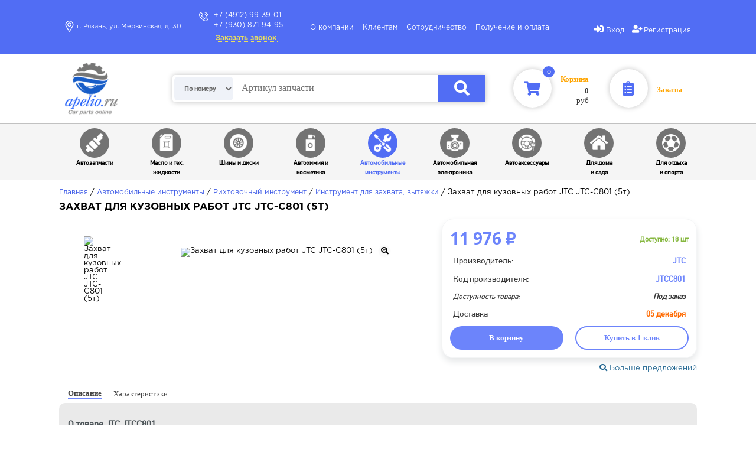

--- FILE ---
content_type: text/html; charset=UTF-8
request_url: https://apelio.ru/product/zahvat-dlya-kuzovnyh-rabot-jtc-jtc-c801-5t-504475/
body_size: 23090
content:
<!DOCTYPE html>
<!--[if lt IE 7]><html lang="ru" class="lt-ie9 lt-ie8 lt-ie7"><![endif]-->
<!--[if IE 7]><html lang="ru" class="lt-ie9 lt-ie8"><![endif]-->
<!--[if IE 8]><html lang="ru" class="lt-ie9"><![endif]-->
<!--[if gt IE 8]><!-->
<html lang="en">
<!--<![endif]-->
<head>
	<meta charset="UTF-8">
    <meta name="viewport" content="width=device-width">
    <meta http-equiv="X-UA-Compatible" content="ie=edge">
	  
	  <title>Захват для кузовных работ JTC JTC-C801 (5т) – купить по выгодной цене в интернет-магазине Apelio.ru</title>
      <meta name="keywords" content="Купить Захват для кузовных работ JTC JTC-C801 (5т) в Apelio.ru, характеристики, отзывы, низкая цена, продажа Захват для кузовных работ JTC JTC-C801 (5т)">
      <meta name="description" content="Захват для кузовных работ JTC JTC-C801 (5т) - купить с гарантией качества, по доступной цене и оперативной доставкой. Захват для кузовных работ JTC JTC-C801 (5т) - закажите прямо сейчас в интернет-магазине Apelio.ru">
	  
<meta property="og:type" content="website" />
<meta property="og:site_name" content="Апелио.ру">
<meta property="og:title" content="Захват для кузовных работ JTC JTC-C801 (5т)" />
<meta property="og:description" content="Захват для кузовных работ JTC JTC-C801 (5т) - купить с гарантией качества, по доступной цене и оперативной доставкой в Apelio.ru" />
<meta property="og:image" content="https://apelio.ru/image/status/logo.png" />

	  
	  
      <link rel="stylesheet" href="/inc/css/style.min.css">
      <link rel="stylesheet" href="/inc/css/main.css">
      <link rel="stylesheet" type="text/css" href="/inc/css/catcs.css">
      <link rel="stylesheet" href="https://use.fontawesome.com/releases/v5.7.2/css/all.css" integrity="sha384-fnmOCqbTlWIlj8LyTjo7mOUStjsKC4pOpQbqyi7RrhN7udi9RwhKkMHpvLbHG9Sr" crossorigin="anonymous">
      <link rel="stylesheet" type="text/css" href="/inc/css/easyflex.css">
      <link rel="stylesheet" type="text/css" href="/inc/css/price_style.css">
      <link rel="stylesheet" type="text/css" href="/inc/css/tabmain.css">
      <link rel="stylesheet" type="text/css" href="/inc/css/mobmain.css">
      <link rel="stylesheet" type="text/css" href="/inc/css/leaflet.css">
      <link rel="stylesheet" type="text/css" href="/inc/fonts/opensans/opensans.css">

      
      
          <script src="/inc/js/leaflet.js"></script>

          <script src="/inc/js/jquery-3.3.1.min.js"></script> 
          <script src="/inc/js/jquery.inputmask.bundle.min.js"></script>
      

      <link href="/inc/css/datepicker.min.css" rel="stylesheet"/>
      <script src="/inc/js/datepicker.min.js"></script>

          
        

      <link rel="icon" href="/image/favicon.ico" type="image/x-icon">
      <link rel="shortcut icon" href="/image/favicon.ico" type="image/x-icon">
      <link data-n-head="ssr" rel="shortcut icon" type="image/svg+xml" href="/image/favicon.svg">	  
      <meta name="yandex-verification" content="5b2a90710cf3304c" />
      <!-- Yandex.Metrika counter -->
<script type="text/javascript" >
   (function(m,e,t,r,i,k,a){m[i]=m[i]||function(){(m[i].a=m[i].a||[]).push(arguments)};
   m[i].l=1*new Date();
   for (var j = 0; j < document.scripts.length; j++) {if (document.scripts[j].src === r) { return; }}
   k=e.createElement(t),a=e.getElementsByTagName(t)[0],k.async=1,k.src=r,a.parentNode.insertBefore(k,a)})
   (window, document, "script", "https://mc.yandex.ru/metrika/tag.js", "ym");

   ym(96398877, "init", {
        clickmap:true,
        trackLinks:true,
        accurateTrackBounce:true,
        webvisor:true
   });
</script>
<noscript><div><img src="https://mc.yandex.ru/watch/96398877" style="position:absolute; left:-9999px;" alt="" /></div></noscript>
<!-- /Yandex.Metrika counter -->
      <SCRIPT type='text/javascript' src="/inc/js/fns.js"></SCRIPT>

                                  <link rel="canonical" href="https://apelio.ru/product/zahvat-dlya-kuzovnyh-rabot-jtc-jtc-c801-5t-504475/">
							<meta data-n-head="ssr" data-hid="og:url" property="og:url" content="https://apelio.ru/product/zahvat-dlya-kuzovnyh-rabot-jtc-jtc-c801-5t-504475/">
							
                        
</head>
<body >
<header class='header'>
        <div class='container container--flex'>
            <div class="menu__button fl jcc aic"><i class="fas fa-bars ars"></i></div>
      <div class="menu__button fl jcc aic opo">
          <form class="mob_elet_input form_s" action="/poisk.php" onsubmit="return validate_form_m ()">		  
              <div class='search_items' >
                  <select class="select_search"  value="">
                      <option value='1'>По номеру</option><option value='2'>По названию</option>                  </select>
              </div>
              <div class='input_price_blue'>
                  <input type="text" autocomplete="on" class="insea search_m" name="search" id="search" placeholder="Артикул запчасти" value="" title="" 
                      onfocus="if (this.value == this.getAttribute('title')){this.value = ''}" 
                      onblur="if (!this.value.length){this.value = this.getAttribute('title')}">
                  <button class="button arp"><i class="fas fa-search poas"></i></button></div>
<div class='bbr_search_up' style='display:none;'>
                    <div class='search_name_block'>
                        <div class='import_rectop_derf'>      
                            <div class='import_rectop_cat'>Категория</div>                            
                            <div class='find_cat'></div>
                        </div>

                    <div class='import_rectop_derf'>      
                        <div class='import_rectop_cat'>Товары</div>
                        <div class='find_tov'></div>
                    </div>

                    <div class='import_rectop_derf'><div class='import_rectop_see_s'><a class="find_name_link" href="search_name.php">Показать все</a></div></div>


                    </div>
                </div>
              
          </form>
      </div>
			
            <div class="header__wrapper nsea nktp">
                <div class="header__address">
                    <span class="map-button" id="header_office_adr" >г. Рязань, ул. Мервинская, д. 30</span>
                </div>
                <div class="header__phones">
                    <div class="nsea" id="header_phone_1">+7 (4912) 99-39-01</div>
                    <div id="header_phone_2">+7 (930) 871-94-95</div>
                    <div class="header__order-call">
                        <a class="call-button">Заказать звонок</a>
                    </div>
                </div>
            </div>
			
            <nav>
                <ul id="id_bl" class="header__nav-menu apao hida">
                    <li><a href="/company/" class="mobmain_teg">О компании</a></li>
					<li><a href="/klient/" class="mobmain_teg fixt">Клиентам</a></li>
                    <li><a href="/cooperation/" class="mobmain_teg">Сотрудничество</a></li>
					<li><a href="/receive_order/" class="mobmain_teg fixr">Получение и оплата</a></li>
                    <li class="flr heas"><i class="fas fa-user-plus ark_reg"></i><a href="/registration/" class="mobmain_teg">Регистрация</a></li>
                </ul>
            </nav>
			
                					               <ul class="header__login">
                            <li class="flr jcc aifs jtps"><a class="login-button"><i class="fas fa-sign-in-alt ark"></i><i class="fas fa-user lui_bbr_user"></i><span class="linki">Вход</span></a></li>
                            <li class="flr jcc aifs ale jtps"><a href="/registration/" class="login-button"><i class="fas fa-user-plus ark_r"></i><span class="linki_s">Регистрация</span></a></li></ul>
                              </div>
    </header>
	
        <div class="search__top">
        <a href="/"><img src="/image/logo.png" alt="Маркетплейс APELIO.RU" class="logo nsea"></a>
        <form class="opo fl jcc aic form_s" action="/poisk.php" onsubmit="return validate_form_d ()">
            <div class='search_bad_fleep'>	
                <div class='search_items'>
                    <select class="select_search" value="">
                        <option value='1'>По номеру</option><option value='2'>По названию</option>                    </select>
                </div>
                <a href="#"><img src="/image/logo.png" alt="" class="fl jcc aic searj"></a>
                <input type="text" autocomplete="on" class="insea search_d" name="search" id="search" placeholder="Артикул запчасти" value="" title="" 
                      onfocus="if (this.value == this.getAttribute('title')){this.value = ''}" 
                      onblur="if (!this.value.length) {this.value = this.getAttribute('title')}">
                <button class="button arp"><i class="fas fa-search poas"></i></button>
          
                <div class='bbr_search_up' style='display:none;'>
                    <div class='search_name_block'>
                        <div class='import_rectop_derf'>			
                            <div class='import_rectop_cat'>Категория</div>                            
                            <div class='find_cat'></div>
                        </div>

                    <div class='import_rectop_derf'>			
                        <div class='import_rectop_cat'>Товары</div>
                        <div class='find_tov'></div>
                    </div>

                    <div class='import_rectop_derf'><div class='import_rectop_see_s'><a  class="find_name_link"  href="search_name.php">Показать все</a></div></div>


                    </div>
                </div>
            </div>


        </form>
        <div class='main_shop'>

		<div class="search__cart">  
        <a href="/korzina/"></a>		
            <div class="search__cart-button fl jcc aic" id="korzina_kolich" item_count="0">
                <i class="fas fa-shopping-cart carts"></i>
            </div>
            <div class="search__korz-text kor_sum_or_b">
                <div class='pad_out'>
				<p class='search_p_cart_mar'>Корзина</p>
                <p class='search_p_cart'><b><span id="korzina_summa">0</span></b><br>руб</p>
                </div>
            </div>            
        </div>
		
		
        <div class="search__cart">
            <a href="/zakaz/"></a>
            <div class="lists fl jcc aic">
                <i class="fas fa-clipboard-list carts"></i>
            </div>
            <div class="search__cart-text col_ora">
               <p>Заказы</p>
            </div>
        </div></div>
    </div>
	
<div class="search__bottom">
       <div class="container">
            <ul>
                		                          <li>
								  <div class='menu_link_club'>
								  <a href="/autoparts/" class="link">
		                              <div class="search__filter-image">
		                              <img src="/image/exhaust-pipe.png" alt="Автозапчасти">  
		                              </div>
									  <p class='menu_a_color'>Автозапчасти</p>
									  </a></div>                   
		                          </li>
		                        		                          <li>
								  <div class='menu_link_club'>
								  <a href="/oil/" class="link">
		                              <div class="search__filter-image">
		                              <img src="/image/oil_bag.png" alt="Масло и технические жидкости">  
		                              </div>
									  <p class='menu_a_color'>Масло и тех. жидкости</p>
									  </a></div>                   
		                          </li>
		                        		                          <li>
								  <div class='menu_link_club'>
								  <a href="/tyres_disky/" class="link">
		                              <div class="search__filter-image">
		                              <img src="/image/koleso.png" alt="Шины и диски">  
		                              </div>
									  <p class='menu_a_color'>Шины и диски</p>
									  </a></div>                   
		                          </li>
		                        		                          <li>
								  <div class='menu_link_club'>
								  <a href="/autohimia_kosmetica/" class="link">
		                              <div class="search__filter-image">
		                              <img src="/image/autohimia.png" alt="Автохимия и косметика">  
		                              </div>
									  <p class='menu_a_color'>Автохимия и косметика</p>
									  </a></div>                   
		                          </li>
		                        							
								<li>
								<div class='menu_link_club'>
		                              <div class="search__filter-image-activ">
		                                  <img src="/image/instrument.png" alt="Автомобильные инструменты">  
		                              </div>
		                              <p class="menu_a_color_ak">Автомобильные инструменты</p>                     
		                          </div></li>
		                        		                          <li>
								  <div class='menu_link_club'>
								  <a href="/auto_electronic/" class="link">
		                              <div class="search__filter-image">
		                              <img src="/image/electronic.png" alt="Автомобильная электроника">  
		                              </div>
									  <p class='menu_a_color'>Автомобильная электроника</p>
									  </a></div>                   
		                          </li>
		                        		                          <li>
								  <div class='menu_link_club'>
								  <a href="/autogoods/" class="link">
		                              <div class="search__filter-image">
		                              <img src="/image/car_aksess.png" alt="Автоаксессуары">  
		                              </div>
									  <p class='menu_a_color'>Автоаксессуары</p>
									  </a></div>                   
		                          </li>
		                        		                          <li>
								  <div class='menu_link_club'>
								  <a href="/dlya_doma_sada/" class="link">
		                              <div class="search__filter-image">
		                              <img src="/image/home.png" alt="Для дома и сада">  
		                              </div>
									  <p class='menu_a_color'>Для дома<br>и сада</p>
									  </a></div>                   
		                          </li>
		                        		                          <li>
								  <div class='menu_link_club'>
								  <a href="/resting/" class="link">
		                              <div class="search__filter-image">
		                              <img src="/image/soccer-ball.png" alt="Для спорта и отдыха">  
		                              </div>
									  <p class='menu_a_color'>Для отдыха<br>и спорта</p>
									  </a></div>                   
		                          </li>
		                        
            </ul>
        </div>
    </div>

        <div class="container mar_search_f">
        <div class="conta_width flwr flr jcfs aic padlins" itemscope="itemscope" itemtype="https://schema.org/BreadcrumbList">
        <span>
			<span itemprop="itemListElement" itemscope="itemscope" itemtype="https://schema.org/ListItem"><a class="hamb" itemprop="item" href="/"><span itemprop="name">Главная</span>
			<meta itemprop="position" content="1">
			</a></span> / 
            <span itemprop="itemListElement" itemscope="itemscope" itemtype="https://schema.org/ListItem"><a class="hamb"  itemprop="item" href="/auto_instrument/"><span itemprop="name">Автомобильные инструменты</span><meta itemprop="position" content="2"></a></span> / 
            <span itemprop="itemListElement" itemscope="itemscope" itemtype="https://schema.org/ListItem"><a class="hamb"  itemprop="item" href="/auto_instrument/rihtovochnyi/"><span itemprop="name">Рихтовочный инструмент</span><meta itemprop="position" content="3"></a></span> / 
            <span itemprop="itemListElement" itemscope="itemscope" itemtype="https://schema.org/ListItem"><a class="hamb"  itemprop="item" href="/auto_instrument/rihtovochnyi/dlya_zakhvata_vytyazhki/"><span itemprop="name">Инструмент для захвата, вытяжки</span><meta itemprop="position" content="4"></a></span> / 
                        <span>Захват для кузовных работ JTC JTC-C801 (5т)</span>
        </span>
        </div>
		<div class="conta_width flwr flr jcfs aic pflwrn">
            <h1 class="cat-header">Захват для кузовных работ JTC JTC-C801 (5т)</h1>
        </div>
        
        <link rel="stylesheet" href="/fancybox/jquery.fancybox.min.css" />
    	<script src="/fancybox/jquery.fancybox.min.js"></script>
    	<SCRIPT type='text/javascript' src="/inc/js/category_t.js"></SCRIPT>
		
        		
		<div itemscope="itemscope" itemtype="https://schema.org/Product">
		<meta itemprop="name" content="Захват для кузовных работ JTC JTC-C801 (5т)">
		<meta itemprop="brand" content="JTC">
		<meta itemprop="sku" content="JTCC801">
		<meta itemprop="description" content="JTC JTCC801, купить он-лайн на сайте с доставкой. Подбор аналогов.">
		
         <div class="bl flr jcsb aifs sock">
                <div class="flr jcsb aic phbl ">
                    <div class="phm flc jcc aic">
                        <div class="tyk fl jcc aic">
                                                    </div>
                        <ul class="phmen">
                                                                        <li class="box amg" ><img src='/image/catalog/big/504475_1.jpg' alt="Захват для кузовных работ JTC JTC-C801 (5т)"></li>
											<meta itemprop="image" content="https://apelio.ru/image/catalog/big/504475_1.jpg">
                                                                </ul>
                        <div class="tyk fl jcc aic">
                                                    </div>
                    </div>
                                                        <div class="photo fl jcc aife" id="ttt"><img id="foto_big1" src='/image/catalog/big/504475_1.jpg' alt="Захват для кузовных работ JTC JTC-C801 (5т)">
                                        <div  class="lupa fl jcc aic">                            
                                        	<a id="foto_big2" href="/image/catalog/big/504475_1.jpg" data-fancybox="gallery" ><i class="fas fa-search-plus"></i></a>
                                        	 
                											<div class="images hidden">
                												<a href="/image/catalog/big/504475_1.jpg" data-fancybox="">
                													<img src="/image/catalog/big/504475_1.jpg" />
                												</a>
                											</div>
                										                                        </div>
                                    </div>
                                                </div>

                <div class="flc jcfs aifs phbs">

                    				
				
				<div class='all-price-product' itemprop="offers" itemscope="itemscope" itemtype="https://schema.org/Offer">
				
                    				                    <div class='ppp_bon_p'>
									
				                    	<p class="pric">11 976 <i class="fas fa-ruble-sign"></i></p>
										<link itemprop="availability" href="https://schema.org/InStock" />
										<meta itemprop="price" content="11976">
										
				                    	<p class='pric_torg_up'><span>Доступно: 18 шт</span></p>
				                    </div>
														
                    <div class="first flr jcsb">
					<meta itemprop="priceCurrency" content="RUB">
                        <p class="kia">Производитель:</p>
                        <div class="flr jcc aic"><p class="sa pha" id="nom_brend">JTC</p></div>
						
					</div>
					
					<div class="first flr jcsb">
                        <p class="kia">Код производителя:</p>
						<div class="flr jcc aic"><p class="sa pha" id="nom_nomer">JTCC801</p></div>
                    </div>
					
                    <div class="first flr jcsb">
					
					
                        <p class="kia_ital">Доступность товара:</p>
                        <div class="flr jcc aic">
                            <p class="sa_ital">Под заказ</p>
                        </div>
                    </div>
					
                                    					<div class="first flr jcsb">
                                        <p class="kia">Доставка</p>
                                        <div class="flr jcc aic">
                                            <p class="c-color">05 декабря</p>
                                        </div>
                                    </div>
                                					
					
                    				                    <div class="flr mfg_mg">
				                        <button class="btna bcor" data-brend="JTC" data-nomer="JTCC801" data-party="1" data-price="11976" data-kolich="+" data-id_sklad="3" data-zakup="10311" data-bonus="0" data-zakup_filial="10414" data-name="Захват для кузовных работ JTC JTC-C801 (5т)">В корзину</button>
				                                                                                <button class="btna bcli" data-name="Захват для кузовных работ JTC JTC-C801 (5т)" data-img="/image/catalog/big/504475_1.jpg" data-price="11976" data-brend="JTC" data-nomer="JTCC801" data-id_sklad="3" data-zakup="10311" data-bonus="0" data-zakup_filial="10414" data-name="Захват для кузовных работ JTC JTC-C801 (5т)">Купить в 1 клик</button>
				                                                                        </div>
								                </div>
				
				
				<div id="nom_price" class="width_nomenklatura_t"><p><i class="fa fa-search" aria-hidden="true"></i> Больше предложений</p></div>
				
                <!-- preloader -->
                <div class="width_nomenklatura all-price-product hidden" id="preloader4"><img border="0" src="/apelio_12.gif"></div>
                <!-- preloader -->

				<div id="table_nomer" class="width_nomenklatura "></div>
				
				
				
				
				
				</div>
					
					
					
					
            </div>
            <div class="bl">
                <ul class="kio flr jcfs aic">
                    <li><p id="aeq" class="rok aci">Описание</p></li>
                    <li><p id="aea" class="rok">Характеристики</p></li>
                </ul>
                <div id="infa" class="flr tr pe_l_b fread-text" itemprop="description">
                        									<h2 class='pe_l_b_h2'>О товаре JTC JTCC801</h2>
                                        <p class='berg_text'>В интернет-магазине Apelio.ru представлен большой ассортимент товаров для вашего дома, 
                                        работы и отдыха. Их предназначение – облегчить, упростить, украсить, сделать более 
                                        комфортной вашу жизнь. Одним из таких незаменимых помощников является Захват для кузовных работ JTC JTC-C801 (5т). 
                                        На нашем сайте Захват для кузовных работ JTC JTC-C801 (5т) представлен с точными характеристиками, низкой ценой и 
                                        быстрой доставкой транспортной компанией  в любой регион. Вы можете быть уверены в качестве 
                                        приобретаемого товара – мы предоставляем полные гарантийные обязательства!</p>
                                                        				</div>                    
                <div id="det" class="flc tr jcfs aifs" style="display: none;">
				<h2 class='pe_l_b_h2'>Технические характеристики JTC JTCC801</h2>
                    <ul class="conta_width flr jcfs aic flwr bbrtur" itemprop="additionalProperty" itemscope="itemscope" itemtype="https://schema.org/PropertyValue">
                                                                <li class="flr jcsb aic aop">
                                            <p class="inf" itemprop="name">Вид:</p>
                                            <p class="infa" itemprop="value">многофункциональный</p>
                                        </li>
                                                                            <li class="flr jcsb aic aop">
                                            <p class="inf" itemprop="name">Рабочее (осевое) усилие, т:</p>
                                            <p class="infa" itemprop="value">5</p>
                                        </li>
                                                                            <li class="flr jcsb aic aop">
                                            <p class="inf" itemprop="name">Вес нетто, кг:</p>
                                            <p class="infa" itemprop="value">4,663</p>
                                        </li>
                                    
                    </ul>
                </div>
            </div></div>
                                        <div class="bl mmf_rt">
                                <h2 class="lo">Похожие товары</h2>
                                <div class="flr flwr"></div>
                            </div>
                                </div>

        <link rel="stylesheet" type="text/css" href="/inc/css/slader.css">
</head>

<body>
                        <div class="container mmf_rwrt">

                    <div class="slider1 slider">
                      <div class="slider__wrapper">

                                                            <div class="slider__item">

                                            
                                                            <div class="catalog-item-temm cartyr">
                                                            <div class="catalog-item__image">
                                                                <a href="/product/zazhim-dlya-kuzovnyh-rabot-yato-yt2542-5t-125mm-512108/" title="Зажим для кузовных работ YATO YT2542 (5т, 125мм)"><img class="prestig" src="/image/catalog/big/512108_1.jpg" alt="Зажим для кузовных работ YATO YT2542 (5т, 125мм)"></a></div>
                                                                <div class="line_st"></div>
                                                                <div class="tema_title_acsess"><a href="/product/zazhim-dlya-kuzovnyh-rabot-yato-yt2542-5t-125mm-512108/" title="Зажим для кузовных работ YATO YT2542 (5т, 125мм)" class="ha">Зажим для кузовных работ YATO YT2542 (5т, 125мм)</a></div>
                                                                <div class="price flr jcsb aic">
                                                                <div>
                                                                    <p class="polas">0<i class="fas fa-ruble-sign pr_polas_i"></i></p>
                                                                                                                                                   
                                                                   
                                                                    </div>
                                                                    <button class="bot bcor" data-brend="YATO" data-nomer="YT2542" data-kolich="+" data-party="1" data-price="" data-zakup="1712" data-id_sklad="40" data-bonus="0" data-zakup_filial=""  data-name="Зажим для кузовных работ YATO YT2542 (5т, 125мм)" ><i class="fas fa-shopping-cart input_kor_price"></i></button>
                                                                </div>
                                                            </div>
                                        </div>
                                                                            <div class="slider__item">

                                            
                                                            <div class="catalog-item-temm cartyr">
                                                            <div class="catalog-item__image">
                                                                <a href="/product/c-obraznaya-strubcina-dlya-kuzovnyh-rabot-force-6251702-2-l-50-mm-114010/" title="C-образная струбцина для кузовных работ Force 6251702, 2, L=50 мм"><img class="prestig" src="/image/catalog/big/114010_1.jpg" alt="C-образная струбцина для кузовных работ Force 6251702, 2, L=50 мм"></a></div>
                                                                <div class="line_st"></div>
                                                                <div class="tema_title_acsess"><a href="/product/c-obraznaya-strubcina-dlya-kuzovnyh-rabot-force-6251702-2-l-50-mm-114010/" title="C-образная струбцина для кузовных работ Force 6251702, 2, L=50 мм" class="ha">C-образная струбцина для кузовных работ Force 6251702, 2", L=50 мм</a></div>
                                                                <div class="price flr jcsb aic">
                                                                <div>
                                                                    <p class="polas">920<i class="fas fa-ruble-sign pr_polas_i"></i></p>
                                                                                                                                                   
                                                                   
                                                                    </div>
                                                                    <button class="bot bcor" data-brend="FORCE" data-nomer="6251702" data-kolich="+" data-party="1" data-price="920" data-zakup="784" data-id_sklad="3" data-bonus="0" data-zakup_filial="800"  data-name="C-образная струбцина для кузовных работ Force 6251702, 2, L=50 мм" ><i class="fas fa-shopping-cart input_kor_price"></i></button>
                                                                </div>
                                                            </div>
                                        </div>
                                                                            <div class="slider__item">

                                            
                                                            <div class="catalog-item-temm cartyr">
                                                            <div class="catalog-item__image">
                                                                <a href="/product/zahvat-906-iz-nabora-jtc-yc900-jtc-jtc-yc900-906-497085/" title="Захват №906 из набора JTC-YC900 JTC JTC-YC900-906"><img class="prestig" src="/image/catalog/big/497085_1.jpg" alt="Захват №906 из набора JTC-YC900 JTC JTC-YC900-906"></a></div>
                                                                <div class="line_st"></div>
                                                                <div class="tema_title_acsess"><a href="/product/zahvat-906-iz-nabora-jtc-yc900-jtc-jtc-yc900-906-497085/" title="Захват №906 из набора JTC-YC900 JTC JTC-YC900-906" class="ha">Захват №906 из набора JTC-YC900 JTC JTC-YC900-906</a></div>
                                                                <div class="price flr jcsb aic">
                                                                <div>
                                                                    <p class="polas">999<i class="fas fa-ruble-sign pr_polas_i"></i></p>
                                                                                                                                                   
                                                                   
                                                                    </div>
                                                                    <button class="bot bcor" data-brend="JTC" data-nomer="JTCYC900906" data-kolich="+" data-party="1" data-price="999" data-zakup="852" data-id_sklad="3" data-bonus="0" data-zakup_filial="869"  data-name="Захват №906 из набора JTC-YC900 JTC JTC-YC900-906" ><i class="fas fa-shopping-cart input_kor_price"></i></button>
                                                                </div>
                                                            </div>
                                        </div>
                                                                            <div class="slider__item">

                                            
                                                            <div class="catalog-item-temm cartyr">
                                                            <div class="catalog-item__image">
                                                                <a href="/product/nabor-dlya-remonta-vmyatin-airline-adgc021-17-predmetov-597599/" title="Набор для ремонта вмятин AIRLINE ADGC021, 17 предметов"><img class="prestig" src="/image/catalog/big/597599_1.jpg" alt="Набор для ремонта вмятин AIRLINE ADGC021, 17 предметов"></a></div>
                                                                <div class="line_st"></div>
                                                                <div class="tema_title_acsess"><a href="/product/nabor-dlya-remonta-vmyatin-airline-adgc021-17-predmetov-597599/" title="Набор для ремонта вмятин AIRLINE ADGC021, 17 предметов" class="ha">Набор для ремонта вмятин AIRLINE ADGC021, 17 предметов</a></div>
                                                                <div class="price flr jcsb aic">
                                                                <div>
                                                                    <p class="polas">1 526<i class="fas fa-ruble-sign pr_polas_i"></i></p>
                                                                                                                                                   
                                                                   
                                                                    </div>
                                                                    <button class="bot bcor" data-brend="AIRLINE " data-nomer="ADGC021" data-kolich="+" data-party="1" data-price="1526" data-zakup="1301" data-id_sklad="14" data-bonus="0" data-zakup_filial="1327"  data-name="Набор для ремонта вмятин AIRLINE ADGC021, 17 предметов" ><i class="fas fa-shopping-cart input_kor_price"></i></button>
                                                                </div>
                                                            </div>
                                        </div>
                                                                            <div class="slider__item">

                                            
                                                            <div class="catalog-item-temm cartyr">
                                                            <div class="catalog-item__image">
                                                                <a href="/product/c-obraznaya-strubcina-dlya-kuzovnyh-rabot-force-6251703-3-l-75-mm-114009/" title="C-образная струбцина для кузовных работ Force 6251703, 3, L=75 мм"><img class="prestig" src="/image/catalog/big/114009_1.jpg" alt="C-образная струбцина для кузовных работ Force 6251703, 3, L=75 мм"></a></div>
                                                                <div class="line_st"></div>
                                                                <div class="tema_title_acsess"><a href="/product/c-obraznaya-strubcina-dlya-kuzovnyh-rabot-force-6251703-3-l-75-mm-114009/" title="C-образная струбцина для кузовных работ Force 6251703, 3, L=75 мм" class="ha">C-образная струбцина для кузовных работ Force 6251703, 3", L=75 мм</a></div>
                                                                <div class="price flr jcsb aic">
                                                                <div>
                                                                    <p class="polas">1 681<i class="fas fa-ruble-sign pr_polas_i"></i></p>
                                                                                                                                                   
                                                                   
                                                                    </div>
                                                                    <button class="bot bcor" data-brend="FORCE" data-nomer="6251703" data-kolich="+" data-party="1" data-price="1681" data-zakup="1433" data-id_sklad="3" data-bonus="0" data-zakup_filial="1462"  data-name="C-образная струбцина для кузовных работ Force 6251703, 3, L=75 мм" ><i class="fas fa-shopping-cart input_kor_price"></i></button>
                                                                </div>
                                                            </div>
                                        </div>
                                                                            <div class="slider__item">

                                            
                                                            <div class="catalog-item-temm cartyr">
                                                            <div class="catalog-item__image">
                                                                <a href="/product/zazhim-dlya-kuzovnyh-rabot-yato-yt2543-3t-type-c-142vv-512109/" title="Зажим для кузовных работ YATO YT2543 (3т Type C, 142vv)"><img class="prestig" src="/image/catalog/big/512109_1.jpg" alt="Зажим для кузовных работ YATO YT2543 (3т Type C, 142vv)"></a></div>
                                                                <div class="line_st"></div>
                                                                <div class="tema_title_acsess"><a href="/product/zazhim-dlya-kuzovnyh-rabot-yato-yt2543-3t-type-c-142vv-512109/" title="Зажим для кузовных работ YATO YT2543 (3т Type C, 142vv)" class="ha">Зажим для кузовных работ YATO YT2543 (3т Type C, 142vv)</a></div>
                                                                <div class="price flr jcsb aic">
                                                                <div>
                                                                    <p class="polas">1 956<i class="fas fa-ruble-sign pr_polas_i"></i></p>
                                                                                                                                                   
                                                                   
                                                                    </div>
                                                                    <button class="bot bcor" data-brend="YATO" data-nomer="YT2543" data-kolich="+" data-party="1" data-price="1956" data-zakup="1676" data-id_sklad="3" data-bonus="0" data-zakup_filial="1701"  data-name="Зажим для кузовных работ YATO YT2543 (3т Type C, 142vv)" ><i class="fas fa-shopping-cart input_kor_price"></i></button>
                                                                </div>
                                                            </div>
                                        </div>
                                                                            <div class="slider__item">

                                            
                                                            <div class="catalog-item-temm cartyr">
                                                            <div class="catalog-item__image">
                                                                <a href="/product/c-obraznaya-strubcina-dlya-kuzovnyh-rabot-force-6251704-4-l-100-mm-114008/" title="C-образная струбцина для кузовных работ Force 6251704, 4, L=100 мм"><img class="prestig" src="/image/catalog/big/114008_1.jpg" alt="C-образная струбцина для кузовных работ Force 6251704, 4, L=100 мм"></a></div>
                                                                <div class="line_st"></div>
                                                                <div class="tema_title_acsess"><a href="/product/c-obraznaya-strubcina-dlya-kuzovnyh-rabot-force-6251704-4-l-100-mm-114008/" title="C-образная струбцина для кузовных работ Force 6251704, 4, L=100 мм" class="ha">C-образная струбцина для кузовных работ Force 6251704, 4", L=100 мм</a></div>
                                                                <div class="price flr jcsb aic">
                                                                <div>
                                                                    <p class="polas">2 037<i class="fas fa-ruble-sign pr_polas_i"></i></p>
                                                                                                                                                   
                                                                   
                                                                    </div>
                                                                    <button class="bot bcor" data-brend="FORCE" data-nomer="6251704" data-kolich="+" data-party="1" data-price="2037" data-zakup="1745" data-id_sklad="3" data-bonus="0" data-zakup_filial="1771"  data-name="C-образная струбцина для кузовных работ Force 6251704, 4, L=100 мм" ><i class="fas fa-shopping-cart input_kor_price"></i></button>
                                                                </div>
                                                            </div>
                                        </div>
                                                                            <div class="slider__item">

                                            
                                                            <div class="catalog-item-temm cartyr">
                                                            <div class="catalog-item__image">
                                                                <a href="/product/zahvat-dlya-kuzovnyh-rabot-arnezi-r7704013-5-t-601216/" title="Захват для кузовных работ Arnezi R7704013, 5 т "><img class="prestig" src="/image/catalog/big/601216_1.jpg" alt="Захват для кузовных работ Arnezi R7704013, 5 т "></a></div>
                                                                <div class="line_st"></div>
                                                                <div class="tema_title_acsess"><a href="/product/zahvat-dlya-kuzovnyh-rabot-arnezi-r7704013-5-t-601216/" title="Захват для кузовных работ Arnezi R7704013, 5 т " class="ha">Захват для кузовных работ Arnezi R7704013, 5 т </a></div>
                                                                <div class="price flr jcsb aic">
                                                                <div>
                                                                    <p class="polas">2 159<i class="fas fa-ruble-sign pr_polas_i"></i></p>
                                                                                                                                                   
                                                                   
                                                                    </div>
                                                                    <button class="bot bcor" data-brend="ARNEZI " data-nomer="R7704013" data-kolich="+" data-party="1" data-price="2159" data-zakup="1850" data-id_sklad="17" data-bonus="0" data-zakup_filial="1878"  data-name="Захват для кузовных работ Arnezi R7704013, 5 т " ><i class="fas fa-shopping-cart input_kor_price"></i></button>
                                                                </div>
                                                            </div>
                                        </div>
                                                                            <div class="slider__item">

                                            
                                                            <div class="catalog-item-temm cartyr">
                                                            <div class="catalog-item__image">
                                                                <a href="/product/zacep-dlya-pravki-kuzova-avtodelo-shirokiy-dve-funkcii-40144-491212/" title="Зацеп для правки кузова АвтоDело широкий две функции 40144"><img class="prestig" src="/image/catalog/big/491212_1.jpg" alt="Зацеп для правки кузова АвтоDело широкий две функции 40144"></a></div>
                                                                <div class="line_st"></div>
                                                                <div class="tema_title_acsess"><a href="/product/zacep-dlya-pravki-kuzova-avtodelo-shirokiy-dve-funkcii-40144-491212/" title="Зацеп для правки кузова АвтоDело широкий две функции 40144" class="ha">Зацеп для правки кузова АвтоDело широкий две функции 40144</a></div>
                                                                <div class="price flr jcsb aic">
                                                                <div>
                                                                    <p class="polas">2 186<i class="fas fa-ruble-sign pr_polas_i"></i></p>
                                                                                                                                                   
                                                                   
                                                                    </div>
                                                                    <button class="bot bcor" data-brend="АВТОДЕЛО" data-nomer="40144" data-kolich="+" data-party="1" data-price="2186" data-zakup="1873" data-id_sklad="59" data-bonus="0" data-zakup_filial="1901"  data-name="Зацеп для правки кузова АвтоDело широкий две функции 40144" ><i class="fas fa-shopping-cart input_kor_price"></i></button>
                                                                </div>
                                                            </div>
                                        </div>
                                                                            <div class="slider__item">

                                            
                                                            <div class="catalog-item-temm cartyr">
                                                            <div class="catalog-item__image">
                                                                <a href="/product/zahvat-dlya-kuzovnyh-rabot-arnezi-r7704010-3-t-601131/" title="Захват для кузовных работ Arnezi R7704010, 3 т "><img class="prestig" src="/image/catalog/big/601131_1.jpg" alt="Захват для кузовных работ Arnezi R7704010, 3 т "></a></div>
                                                                <div class="line_st"></div>
                                                                <div class="tema_title_acsess"><a href="/product/zahvat-dlya-kuzovnyh-rabot-arnezi-r7704010-3-t-601131/" title="Захват для кузовных работ Arnezi R7704010, 3 т " class="ha">Захват для кузовных работ Arnezi R7704010, 3 т </a></div>
                                                                <div class="price flr jcsb aic">
                                                                <div>
                                                                    <p class="polas">2 218<i class="fas fa-ruble-sign pr_polas_i"></i></p>
                                                                                                                                                   
                                                                   
                                                                    </div>
                                                                    <button class="bot bcor" data-brend="ARNEZI " data-nomer="R7704010" data-kolich="+" data-party="1" data-price="2218" data-zakup="1900" data-id_sklad="17" data-bonus="0" data-zakup_filial="1928"  data-name="Захват для кузовных работ Arnezi R7704010, 3 т " ><i class="fas fa-shopping-cart input_kor_price"></i></button>
                                                                </div>
                                                            </div>
                                        </div>
                                                                            <div class="slider__item">

                                            
                                                            <div class="catalog-item-temm cartyr">
                                                            <div class="catalog-item__image">
                                                                <a href="/product/zacep-dlya-kuzovnyh-rabot-servis-klyuch-77005-dvunapr-3t-488764/" title="Зацеп для кузовных работ СЕРВИС КЛЮЧ 77005, двунапр., 3т "><img class="prestig" src="/image/catalog/big/488764_1.jpg" alt="Зацеп для кузовных работ СЕРВИС КЛЮЧ 77005, двунапр., 3т "></a></div>
                                                                <div class="line_st"></div>
                                                                <div class="tema_title_acsess"><a href="/product/zacep-dlya-kuzovnyh-rabot-servis-klyuch-77005-dvunapr-3t-488764/" title="Зацеп для кузовных работ СЕРВИС КЛЮЧ 77005, двунапр., 3т " class="ha">Зацеп для кузовных работ СЕРВИС КЛЮЧ 77005, двунапр., 3т </a></div>
                                                                <div class="price flr jcsb aic">
                                                                <div>
                                                                    <p class="polas">2 455<i class="fas fa-ruble-sign pr_polas_i"></i></p>
                                                                                                                                                   
                                                                   
                                                                    </div>
                                                                    <button class="bot bcor" data-brend="СЕРВИС КЛЮЧ" data-nomer="77005" data-kolich="+" data-party="1" data-price="2455" data-zakup="2103" data-id_sklad="58" data-bonus="0" data-zakup_filial="2135"  data-name="Зацеп для кузовных работ СЕРВИС КЛЮЧ 77005, двунапр., 3т " ><i class="fas fa-shopping-cart input_kor_price"></i></button>
                                                                </div>
                                                            </div>
                                        </div>
                                                                            <div class="slider__item">

                                            
                                                            <div class="catalog-item-temm cartyr">
                                                            <div class="catalog-item__image">
                                                                <a href="/product/zazhim-s-fiksatorom-force-67906-dlya-kuzovnyh-rabot-s-profilem-duga-110985/" title="Зажим с фиксатором Force 67906 для кузовных работ (с профилем дуга)"><img class="prestig" src="/image/catalog/big/110985_1.jpg" alt="Зажим с фиксатором Force 67906 для кузовных работ (с профилем дуга)"></a></div>
                                                                <div class="line_st"></div>
                                                                <div class="tema_title_acsess"><a href="/product/zazhim-s-fiksatorom-force-67906-dlya-kuzovnyh-rabot-s-profilem-duga-110985/" title="Зажим с фиксатором Force 67906 для кузовных работ (с профилем дуга)" class="ha">Зажим с фиксатором Force 67906 для кузовных работ (с профилем дуга)</a></div>
                                                                <div class="price flr jcsb aic">
                                                                <div>
                                                                    <p class="polas">2 500<i class="fas fa-ruble-sign pr_polas_i"></i></p>
                                                                                                                                                   
                                                                   
                                                                    </div>
                                                                    <button class="bot bcor" data-brend="FORCE" data-nomer="67906" data-kolich="+" data-party="1" data-price="2500" data-zakup="2142" data-id_sklad="3" data-bonus="0" data-zakup_filial="2174"  data-name="Зажим с фиксатором Force 67906 для кузовных работ (с профилем дуга)" ><i class="fas fa-shopping-cart input_kor_price"></i></button>
                                                                </div>
                                                            </div>
                                        </div>
                                                                            <div class="slider__item">

                                            
                                                            <div class="catalog-item-temm cartyr">
                                                            <div class="catalog-item__image">
                                                                <a href="/product/zahvat-iz-nabora-jtc-1843-jtc-jtc-1843-7-17-20-mm-11-16-25-32-502888/" title="Захват из набора JTC-1843 JTC  JTC-1843-7 (17-20 мм 11/16~25/32)"><img class="prestig" src="/image/catalog/big/502888_1.jpg" alt="Захват из набора JTC-1843 JTC  JTC-1843-7 (17-20 мм 11/16~25/32)"></a></div>
                                                                <div class="line_st"></div>
                                                                <div class="tema_title_acsess"><a href="/product/zahvat-iz-nabora-jtc-1843-jtc-jtc-1843-7-17-20-mm-11-16-25-32-502888/" title="Захват из набора JTC-1843 JTC  JTC-1843-7 (17-20 мм 11/16~25/32)" class="ha">Захват из набора JTC-1843 JTC  JTC-1843-7 (17-20 мм 11/16~25/32)</a></div>
                                                                <div class="price flr jcsb aic">
                                                                <div>
                                                                    <p class="polas">2 560<i class="fas fa-ruble-sign pr_polas_i"></i></p>
                                                                                                                                                   
                                                                   
                                                                    </div>
                                                                    <button class="bot bcor" data-brend="JTC" data-nomer="JTC18437" data-kolich="+" data-party="1" data-price="2560" data-zakup="2193" data-id_sklad="3" data-bonus="0" data-zakup_filial="2226"  data-name="Захват из набора JTC-1843 JTC  JTC-1843-7 (17-20 мм 11/16~25/32)" ><i class="fas fa-shopping-cart input_kor_price"></i></button>
                                                                </div>
                                                            </div>
                                        </div>
                                                                            <div class="slider__item">

                                            
                                                            <div class="catalog-item-temm cartyr">
                                                            <div class="catalog-item__image">
                                                                <a href="/product/vytyazhnoy-kryuk-jtc-jtc-8p115-502663/" title="Вытяжной крюк JTC JTC-8P115"><img class="prestig" src="/image/catalog/big/502663_1.jpg" alt="Вытяжной крюк JTC JTC-8P115"></a></div>
                                                                <div class="line_st"></div>
                                                                <div class="tema_title_acsess"><a href="/product/vytyazhnoy-kryuk-jtc-jtc-8p115-502663/" title="Вытяжной крюк JTC JTC-8P115" class="ha">Вытяжной крюк JTC JTC-8P115</a></div>
                                                                <div class="price flr jcsb aic">
                                                                <div>
                                                                    <p class="polas">2 855<i class="fas fa-ruble-sign pr_polas_i"></i></p>
                                                                                                                                                   
                                                                   
                                                                    </div>
                                                                    <button class="bot bcor" data-brend="JTC" data-nomer="JTC8P115" data-kolich="+" data-party="1" data-price="2855" data-zakup="2446" data-id_sklad="3" data-bonus="0" data-zakup_filial="2483"  data-name="Вытяжной крюк JTC JTC-8P115" ><i class="fas fa-shopping-cart input_kor_price"></i></button>
                                                                </div>
                                                            </div>
                                        </div>
                                                                            <div class="slider__item">

                                            
                                                            <div class="catalog-item-temm cartyr">
                                                            <div class="catalog-item__image">
                                                                <a href="/product/zahvat-iz-nabora-jtc-1843-jtc-jtc-1843-9-25-29-mm-503064/" title="Захват из набора JTC-1843 JTC JTC-1843-9 (25-29 мм)"><img class="prestig" src="/image/catalog/big/503064_1.jpg" alt="Захват из набора JTC-1843 JTC JTC-1843-9 (25-29 мм)"></a></div>
                                                                <div class="line_st"></div>
                                                                <div class="tema_title_acsess"><a href="/product/zahvat-iz-nabora-jtc-1843-jtc-jtc-1843-9-25-29-mm-503064/" title="Захват из набора JTC-1843 JTC JTC-1843-9 (25-29 мм)" class="ha">Захват из набора JTC-1843 JTC JTC-1843-9 (25-29 мм)</a></div>
                                                                <div class="price flr jcsb aic">
                                                                <div>
                                                                    <p class="polas">3 020<i class="fas fa-ruble-sign pr_polas_i"></i></p>
                                                                                                                                                   
                                                                   
                                                                    </div>
                                                                    <button class="bot bcor" data-brend="JTC" data-nomer="JTC18439" data-kolich="+" data-party="1" data-price="3020" data-zakup="2587" data-id_sklad="3" data-bonus="0" data-zakup_filial="2626"  data-name="Захват из набора JTC-1843 JTC JTC-1843-9 (25-29 мм)" ><i class="fas fa-shopping-cart input_kor_price"></i></button>
                                                                </div>
                                                            </div>
                                        </div>
                                                                            <div class="slider__item">

                                            
                                                            <div class="catalog-item-temm cartyr">
                                                            <div class="catalog-item__image">
                                                                <a href="/product/soedinitel-cepnoy-force-62515-na-2-zahvata-3-8-i-5-16-6-t-110981/" title="Соединитель цепной Force 62515 на 2 захвата 3/8 и 5/16 (6 т)"><img class="prestig" src="/image/catalog/big/110981_1.jpg" alt="Соединитель цепной Force 62515 на 2 захвата 3/8 и 5/16 (6 т)"></a></div>
                                                                <div class="line_st"></div>
                                                                <div class="tema_title_acsess"><a href="/product/soedinitel-cepnoy-force-62515-na-2-zahvata-3-8-i-5-16-6-t-110981/" title="Соединитель цепной Force 62515 на 2 захвата 3/8 и 5/16 (6 т)" class="ha">Соединитель цепной Force 62515 на 2 захвата 3/8" и 5/16" (6 т)</a></div>
                                                                <div class="price flr jcsb aic">
                                                                <div>
                                                                    <p class="polas">3 413<i class="fas fa-ruble-sign pr_polas_i"></i></p>
                                                                                                                                                   
                                                                   
                                                                    </div>
                                                                    <button class="bot bcor" data-brend="FORCE" data-nomer="62515" data-kolich="+" data-party="1" data-price="3413" data-zakup="2924" data-id_sklad="3" data-bonus="0" data-zakup_filial="2968"  data-name="Соединитель цепной Force 62515 на 2 захвата 3/8 и 5/16 (6 т)" ><i class="fas fa-shopping-cart input_kor_price"></i></button>
                                                                </div>
                                                            </div>
                                        </div>
                                                                            <div class="slider__item">

                                            
                                                            <div class="catalog-item-temm cartyr">
                                                            <div class="catalog-item__image">
                                                                <a href="/product/zahvat-iz-nabora-jtc-1843-jtc-jtc-1843-6-15-17-mm-19-32-116-502208/" title="Захват из набора JTC-1843 JTC JTC-1843-6 (15-17 мм, 19/32,~116)"><img class="prestig" src="/image/catalog/big/502208_1.jpg" alt="Захват из набора JTC-1843 JTC JTC-1843-6 (15-17 мм, 19/32,~116)"></a></div>
                                                                <div class="line_st"></div>
                                                                <div class="tema_title_acsess"><a href="/product/zahvat-iz-nabora-jtc-1843-jtc-jtc-1843-6-15-17-mm-19-32-116-502208/" title="Захват из набора JTC-1843 JTC JTC-1843-6 (15-17 мм, 19/32,~116)" class="ha">Захват из набора JTC-1843 JTC JTC-1843-6 (15-17 мм, 19/32,~116)</a></div>
                                                                <div class="price flr jcsb aic">
                                                                <div>
                                                                    <p class="polas">3 433<i class="fas fa-ruble-sign pr_polas_i"></i></p>
                                                                                                                                                   
                                                                   
                                                                    </div>
                                                                    <button class="bot bcor" data-brend="JTC" data-nomer="JTC18436" data-kolich="+" data-party="1" data-price="3433" data-zakup="2941" data-id_sklad="3" data-bonus="0" data-zakup_filial="2985"  data-name="Захват из набора JTC-1843 JTC JTC-1843-6 (15-17 мм, 19/32,~116)" ><i class="fas fa-shopping-cart input_kor_price"></i></button>
                                                                </div>
                                                            </div>
                                        </div>
                                                                            <div class="slider__item">

                                            
                                                            <div class="catalog-item-temm cartyr">
                                                            <div class="catalog-item__image">
                                                                <a href="/product/c-obraznaya-strubcina-dlya-kuzovnyh-rabot-force-6251705-5-l-125-mm-114007/" title="C-образная струбцина для кузовных работ Force 6251705, 5, L=125 мм"><img class="prestig" src="/image/catalog/big/114007_1.jpg" alt="C-образная струбцина для кузовных работ Force 6251705, 5, L=125 мм"></a></div>
                                                                <div class="line_st"></div>
                                                                <div class="tema_title_acsess"><a href="/product/c-obraznaya-strubcina-dlya-kuzovnyh-rabot-force-6251705-5-l-125-mm-114007/" title="C-образная струбцина для кузовных работ Force 6251705, 5, L=125 мм" class="ha">C-образная струбцина для кузовных работ Force 6251705, 5", L=125 мм</a></div>
                                                                <div class="price flr jcsb aic">
                                                                <div>
                                                                    <p class="polas">3 459<i class="fas fa-ruble-sign pr_polas_i"></i></p>
                                                                                                                                                   
                                                                   
                                                                    </div>
                                                                    <button class="bot bcor" data-brend="FORCE" data-nomer="6251705" data-kolich="+" data-party="1" data-price="3459" data-zakup="2963" data-id_sklad="3" data-bonus="0" data-zakup_filial="3007"  data-name="C-образная струбцина для кузовных работ Force 6251705, 5, L=125 мм" ><i class="fas fa-shopping-cart input_kor_price"></i></button>
                                                                </div>
                                                            </div>
                                        </div>
                                                                            <div class="slider__item">

                                            
                                                            <div class="catalog-item-temm cartyr">
                                                            <div class="catalog-item__image">
                                                                <a href="/product/dvunapravlennyy-zahvat-dlya-kuzovnyh-rabot-jtc-jtc-c302-3t-2t-503413/" title="Двунаправленный захват для кузовных работ JTC JTC-C302 (3т, 2т)"><img class="prestig" src="/image/catalog/big/503413_1.jpg" alt="Двунаправленный захват для кузовных работ JTC JTC-C302 (3т, 2т)"></a></div>
                                                                <div class="line_st"></div>
                                                                <div class="tema_title_acsess"><a href="/product/dvunapravlennyy-zahvat-dlya-kuzovnyh-rabot-jtc-jtc-c302-3t-2t-503413/" title="Двунаправленный захват для кузовных работ JTC JTC-C302 (3т, 2т)" class="ha">Двунаправленный захват для кузовных работ JTC JTC-C302 (3т, 2т)</a></div>
                                                                <div class="price flr jcsb aic">
                                                                <div>
                                                                    <p class="polas">3 690<i class="fas fa-ruble-sign pr_polas_i"></i></p>
                                                                                                                                                   
                                                                   
                                                                    </div>
                                                                    <button class="bot bcor" data-brend="JTC" data-nomer="JTCC302" data-kolich="+" data-party="1" data-price="3690" data-zakup="3177" data-id_sklad="3" data-bonus="0" data-zakup_filial="3209"  data-name="Двунаправленный захват для кузовных работ JTC JTC-C302 (3т, 2т)" ><i class="fas fa-shopping-cart input_kor_price"></i></button>
                                                                </div>
                                                            </div>
                                        </div>
                                                                            <div class="slider__item">

                                            
                                                            <div class="catalog-item-temm cartyr">
                                                            <div class="catalog-item__image">
                                                                <a href="/product/odnofunkcionalnyy-zahvat-dlya-kuzovnyh-rabot-jtc-jtc-c102n-3t-498186/" title="Однофункциональный захват для кузовных работ JTC JTC-C102N (3т)"><img class="prestig" src="/image/catalog/big/498186_1.jpg" alt="Однофункциональный захват для кузовных работ JTC JTC-C102N (3т)"></a></div>
                                                                <div class="line_st"></div>
                                                                <div class="tema_title_acsess"><a href="/product/odnofunkcionalnyy-zahvat-dlya-kuzovnyh-rabot-jtc-jtc-c102n-3t-498186/" title="Однофункциональный захват для кузовных работ JTC JTC-C102N (3т)" class="ha">Однофункциональный захват для кузовных работ JTC JTC-C102N (3т)</a></div>
                                                                <div class="price flr jcsb aic">
                                                                <div>
                                                                    <p class="polas">4 370<i class="fas fa-ruble-sign pr_polas_i"></i></p>
                                                                                                                                                   
                                                                   
                                                                    </div>
                                                                    <button class="bot bcor" data-brend="JTC" data-nomer="JTCC102N" data-kolich="+" data-party="1" data-price="4370" data-zakup="3762" data-id_sklad="33" data-bonus="0" data-zakup_filial="3800"  data-name="Однофункциональный захват для кузовных работ JTC JTC-C102N (3т)" ><i class="fas fa-shopping-cart input_kor_price"></i></button>
                                                                </div>
                                                            </div>
                                        </div>
                                                                            <div class="slider__item">

                                            
                                                            <div class="catalog-item-temm cartyr">
                                                            <div class="catalog-item__image">
                                                                <a href="/product/soedinitel-force-62514-dlya-cepey-3-8-i-5-16-6-t-110982/" title="Соединитель Force 62514 для цепей 3/8 и 5/16 (6 т)"><img class="prestig" src="/image/catalog/big/110982_1.jpg" alt="Соединитель Force 62514 для цепей 3/8 и 5/16 (6 т)"></a></div>
                                                                <div class="line_st"></div>
                                                                <div class="tema_title_acsess"><a href="/product/soedinitel-force-62514-dlya-cepey-3-8-i-5-16-6-t-110982/" title="Соединитель Force 62514 для цепей 3/8 и 5/16 (6 т)" class="ha">Соединитель Force 62514 для цепей 3/8" и 5/16" (6 т)</a></div>
                                                                <div class="price flr jcsb aic">
                                                                <div>
                                                                    <p class="polas">4 538<i class="fas fa-ruble-sign pr_polas_i"></i></p>
                                                                                                                                                   
                                                                   
                                                                    </div>
                                                                    <button class="bot bcor" data-brend="FORCE" data-nomer="62514" data-kolich="+" data-party="1" data-price="4538" data-zakup="3907" data-id_sklad="3" data-bonus="0" data-zakup_filial="3946"  data-name="Соединитель Force 62514 для цепей 3/8 и 5/16 (6 т)" ><i class="fas fa-shopping-cart input_kor_price"></i></button>
                                                                </div>
                                                            </div>
                                        </div>
                                                                            <div class="slider__item">

                                            
                                                            <div class="catalog-item-temm cartyr">
                                                            <div class="catalog-item__image">
                                                                <a href="/product/odnofunkcionalnyy-zahvat-dlya-kuzovnyh-rabot-jtc-jtc-c301-503606/" title="Однофункциональный захват для кузовных работ JTC JTC-C301"><img class="prestig" src="/image/catalog/big/503606_1.jpg" alt="Однофункциональный захват для кузовных работ JTC JTC-C301"></a></div>
                                                                <div class="line_st"></div>
                                                                <div class="tema_title_acsess"><a href="/product/odnofunkcionalnyy-zahvat-dlya-kuzovnyh-rabot-jtc-jtc-c301-503606/" title="Однофункциональный захват для кузовных работ JTC JTC-C301" class="ha">Однофункциональный захват для кузовных работ JTC JTC-C301</a></div>
                                                                <div class="price flr jcsb aic">
                                                                <div>
                                                                    <p class="polas">4 619<i class="fas fa-ruble-sign pr_polas_i"></i></p>
                                                                                                                                                   
                                                                   
                                                                    </div>
                                                                    <button class="bot bcor" data-brend="JTC" data-nomer="JTCC301" data-kolich="+" data-party="1" data-price="4619" data-zakup="3977" data-id_sklad="3" data-bonus="0" data-zakup_filial="4017"  data-name="Однофункциональный захват для кузовных работ JTC JTC-C301" ><i class="fas fa-shopping-cart input_kor_price"></i></button>
                                                                </div>
                                                            </div>
                                        </div>
                                                                            <div class="slider__item">

                                            
                                                            <div class="catalog-item-temm cartyr">
                                                            <div class="catalog-item__image">
                                                                <a href="/product/odnonapravlennyy-zahvat-dlya-kuzovnyh-rabot-jtc-jtc-c101-5t-503548/" title="Однонаправленный захват для кузовных работ JTC JTC-C101 (5т)"><img class="prestig" src="/image/catalog/big/503548_1.jpg" alt="Однонаправленный захват для кузовных работ JTC JTC-C101 (5т)"></a></div>
                                                                <div class="line_st"></div>
                                                                <div class="tema_title_acsess"><a href="/product/odnonapravlennyy-zahvat-dlya-kuzovnyh-rabot-jtc-jtc-c101-5t-503548/" title="Однонаправленный захват для кузовных работ JTC JTC-C101 (5т)" class="ha">Однонаправленный захват для кузовных работ JTC JTC-C101 (5т)</a></div>
                                                                <div class="price flr jcsb aic">
                                                                <div>
                                                                    <p class="polas">4 905<i class="fas fa-ruble-sign pr_polas_i"></i></p>
                                                                                                                                                   
                                                                   
                                                                    </div>
                                                                    <button class="bot bcor" data-brend="JTC" data-nomer="JTCC101" data-kolich="+" data-party="1" data-price="4905" data-zakup="4223" data-id_sklad="3" data-bonus="0" data-zakup_filial="4265"  data-name="Однонаправленный захват для кузовных работ JTC JTC-C101 (5т)" ><i class="fas fa-shopping-cart input_kor_price"></i></button>
                                                                </div>
                                                            </div>
                                        </div>
                                                                            <div class="slider__item">

                                            
                                                            <div class="catalog-item-temm cartyr">
                                                            <div class="catalog-item__image">
                                                                <a href="/product/odnonapravlennyy-zahvat-dlya-kuzovnyh-rabot-jtc-jtc-c102-3t-504472/" title="Однонаправленный захват для кузовных работ JTC JTC-C102 (3т)"><img class="prestig" src="/image/catalog/big/504472_1.jpg" alt="Однонаправленный захват для кузовных работ JTC JTC-C102 (3т)"></a></div>
                                                                <div class="line_st"></div>
                                                                <div class="tema_title_acsess"><a href="/product/odnonapravlennyy-zahvat-dlya-kuzovnyh-rabot-jtc-jtc-c102-3t-504472/" title="Однонаправленный захват для кузовных работ JTC JTC-C102 (3т)" class="ha">Однонаправленный захват для кузовных работ JTC JTC-C102 (3т)</a></div>
                                                                <div class="price flr jcsb aic">
                                                                <div>
                                                                    <p class="polas">4 947<i class="fas fa-ruble-sign pr_polas_i"></i></p>
                                                                                                                                                   
                                                                   
                                                                    </div>
                                                                    <button class="bot bcor" data-brend="JTC" data-nomer="JTCC102" data-kolich="+" data-party="1" data-price="4947" data-zakup="4259" data-id_sklad="3" data-bonus="0" data-zakup_filial="4302"  data-name="Однонаправленный захват для кузовных работ JTC JTC-C102 (3т)" ><i class="fas fa-shopping-cart input_kor_price"></i></button>
                                                                </div>
                                                            </div>
                                        </div>
                                                                            <div class="slider__item">

                                            
                                                            <div class="catalog-item-temm cartyr">
                                                            <div class="catalog-item__image">
                                                                <a href="/product/zazhim-force-62501-dlya-kuzovnyh-rabot-5-t-111005/" title="Зажим Force 62501 для кузовных работ (5 т)"><img class="prestig" src="/image/catalog/big/111005_1.jpg" alt="Зажим Force 62501 для кузовных работ (5 т)"></a></div>
                                                                <div class="line_st"></div>
                                                                <div class="tema_title_acsess"><a href="/product/zazhim-force-62501-dlya-kuzovnyh-rabot-5-t-111005/" title="Зажим Force 62501 для кузовных работ (5 т)" class="ha">Зажим Force 62501 для кузовных работ (5 т)</a></div>
                                                                <div class="price flr jcsb aic">
                                                                <div>
                                                                    <p class="polas">5 444<i class="fas fa-ruble-sign pr_polas_i"></i></p>
                                                                                                                                                   
                                                                   
                                                                    </div>
                                                                    <button class="bot bcor" data-brend="FORCE" data-nomer="62501" data-kolich="+" data-party="1" data-price="5444" data-zakup="4687" data-id_sklad="3" data-bonus="0" data-zakup_filial="4734"  data-name="Зажим Force 62501 для кузовных работ (5 т)" ><i class="fas fa-shopping-cart input_kor_price"></i></button>
                                                                </div>
                                                            </div>
                                        </div>
                                                                            <div class="slider__item">

                                            
                                                            <div class="catalog-item-temm cartyr">
                                                            <div class="catalog-item__image">
                                                                <a href="/product/dvunapravlennyy-zahvat-dlya-kuzovnyh-rabot-jtc-jtc-c101n-5t-2t-498201/" title="Двунаправленный захват для кузовных работ JTC JTC-C101N (5т/2т)"><img class="prestig" src="/image/catalog/big/498201_1.jpg" alt="Двунаправленный захват для кузовных работ JTC JTC-C101N (5т/2т)"></a></div>
                                                                <div class="line_st"></div>
                                                                <div class="tema_title_acsess"><a href="/product/dvunapravlennyy-zahvat-dlya-kuzovnyh-rabot-jtc-jtc-c101n-5t-2t-498201/" title="Двунаправленный захват для кузовных работ JTC JTC-C101N (5т/2т)" class="ha">Двунаправленный захват для кузовных работ JTC JTC-C101N (5т/2т)</a></div>
                                                                <div class="price flr jcsb aic">
                                                                <div>
                                                                    <p class="polas">5 633<i class="fas fa-ruble-sign pr_polas_i"></i></p>
                                                                                                                                                   
                                                                   
                                                                    </div>
                                                                    <button class="bot bcor" data-brend="JTC" data-nomer="JTCC101N" data-kolich="+" data-party="1" data-price="5633" data-zakup="4850" data-id_sklad="3" data-bonus="0" data-zakup_filial="4898"  data-name="Двунаправленный захват для кузовных работ JTC JTC-C101N (5т/2т)" ><i class="fas fa-shopping-cart input_kor_price"></i></button>
                                                                </div>
                                                            </div>
                                        </div>
                                                                            <div class="slider__item">

                                            
                                                            <div class="catalog-item-temm cartyr">
                                                            <div class="catalog-item__image">
                                                                <a href="/product/dvunapravlennyy-zahvat-dlya-kuzovnyh-rabot-jtc-jtc-c102nn-3t-2t-497915/" title="Двунаправленный захват для кузовных работ JTC JTC-C102NN (3т, 2т)"><img class="prestig" src="/image/catalog/big/497915_1.jpg" alt="Двунаправленный захват для кузовных работ JTC JTC-C102NN (3т, 2т)"></a></div>
                                                                <div class="line_st"></div>
                                                                <div class="tema_title_acsess"><a href="/product/dvunapravlennyy-zahvat-dlya-kuzovnyh-rabot-jtc-jtc-c102nn-3t-2t-497915/" title="Двунаправленный захват для кузовных работ JTC JTC-C102NN (3т, 2т)" class="ha">Двунаправленный захват для кузовных работ JTC JTC-C102NN (3т, 2т)</a></div>
                                                                <div class="price flr jcsb aic">
                                                                <div>
                                                                    <p class="polas">6 348<i class="fas fa-ruble-sign pr_polas_i"></i></p>
                                                                                                                                                   
                                                                   
                                                                    </div>
                                                                    <button class="bot bcor" data-brend="JTC" data-nomer="JTCC102NN" data-kolich="+" data-party="1" data-price="6348" data-zakup="5465" data-id_sklad="3" data-bonus="0" data-zakup_filial="5520"  data-name="Двунаправленный захват для кузовных работ JTC JTC-C102NN (3т, 2т)" ><i class="fas fa-shopping-cart input_kor_price"></i></button>
                                                                </div>
                                                            </div>
                                        </div>
                                                                            <div class="slider__item">

                                            
                                                            <div class="catalog-item-temm cartyr">
                                                            <div class="catalog-item__image">
                                                                <a href="/product/zazhim-force-62503-dlya-kuzovnyh-rabot-klescheobraznyy-3-t-111004/" title="Зажим Force 62503 для кузовных работ, клещеобразный (3 т)"><img class="prestig" src="/image/catalog/big/111004_1.jpg" alt="Зажим Force 62503 для кузовных работ, клещеобразный (3 т)"></a></div>
                                                                <div class="line_st"></div>
                                                                <div class="tema_title_acsess"><a href="/product/zazhim-force-62503-dlya-kuzovnyh-rabot-klescheobraznyy-3-t-111004/" title="Зажим Force 62503 для кузовных работ, клещеобразный (3 т)" class="ha">Зажим Force 62503 для кузовных работ, клещеобразный (3 т)</a></div>
                                                                <div class="price flr jcsb aic">
                                                                <div>
                                                                    <p class="polas">6 392<i class="fas fa-ruble-sign pr_polas_i"></i></p>
                                                                                                                                                   
                                                                   
                                                                    </div>
                                                                    <button class="bot bcor" data-brend="FORCE" data-nomer="62503" data-kolich="+" data-party="1" data-price="6392" data-zakup="5503" data-id_sklad="3" data-bonus="0" data-zakup_filial="5558"  data-name="Зажим Force 62503 для кузовных работ, клещеобразный (3 т)" ><i class="fas fa-shopping-cart input_kor_price"></i></button>
                                                                </div>
                                                            </div>
                                        </div>
                                                                            <div class="slider__item">

                                            
                                                            <div class="catalog-item-temm cartyr">
                                                            <div class="catalog-item__image">
                                                                <a href="/product/zazhim-force-9m1601-dlya-kuzovnyh-rabot-5-t-111000/" title="Зажим Force 9M1601 для кузовных работ (5 т)"><img class="prestig" src="/image/catalog/big/111000_1.jpg" alt="Зажим Force 9M1601 для кузовных работ (5 т)"></a></div>
                                                                <div class="line_st"></div>
                                                                <div class="tema_title_acsess"><a href="/product/zazhim-force-9m1601-dlya-kuzovnyh-rabot-5-t-111000/" title="Зажим Force 9M1601 для кузовных работ (5 т)" class="ha">Зажим Force 9M1601 для кузовных работ (5 т)</a></div>
                                                                <div class="price flr jcsb aic">
                                                                <div>
                                                                    <p class="polas">6 486<i class="fas fa-ruble-sign pr_polas_i"></i></p>
                                                                                                                                                   
                                                                   
                                                                    </div>
                                                                    <button class="bot bcor" data-brend="FORCE" data-nomer="9M1601" data-kolich="+" data-party="1" data-price="6486" data-zakup="5584" data-id_sklad="3" data-bonus="0" data-zakup_filial="5640"  data-name="Зажим Force 9M1601 для кузовных работ (5 т)" ><i class="fas fa-shopping-cart input_kor_price"></i></button>
                                                                </div>
                                                            </div>
                                        </div>
                                                                            <div class="slider__item">

                                            
                                                            <div class="catalog-item-temm cartyr">
                                                            <div class="catalog-item__image">
                                                                <a href="/product/odnofunkcionalnyy-zahvat-dlya-kuzovnyh-rabot-jtc-jtc-c802-5t-497801/" title="Однофункциональный захват для кузовных работ JTC JTC-C802 (5т)"><img class="prestig" src="/image/catalog/big/497801_1.jpg" alt="Однофункциональный захват для кузовных работ JTC JTC-C802 (5т)"></a></div>
                                                                <div class="line_st"></div>
                                                                <div class="tema_title_acsess"><a href="/product/odnofunkcionalnyy-zahvat-dlya-kuzovnyh-rabot-jtc-jtc-c802-5t-497801/" title="Однофункциональный захват для кузовных работ JTC JTC-C802 (5т)" class="ha">Однофункциональный захват для кузовных работ JTC JTC-C802 (5т)</a></div>
                                                                <div class="price flr jcsb aic">
                                                                <div>
                                                                    <p class="polas">6 633<i class="fas fa-ruble-sign pr_polas_i"></i></p>
                                                                                                                                                   
                                                                   
                                                                    </div>
                                                                    <button class="bot bcor" data-brend="JTC" data-nomer="JTCC802" data-kolich="+" data-party="1" data-price="6633" data-zakup="5711" data-id_sklad="3" data-bonus="0" data-zakup_filial="5768"  data-name="Однофункциональный захват для кузовных работ JTC JTC-C802 (5т)" ><i class="fas fa-shopping-cart input_kor_price"></i></button>
                                                                </div>
                                                            </div>
                                        </div>
                                    
        
                      </div>
                      <a class="slider__control slider__control_left" href="#" role="button"></a>
                      <a class="slider__control slider__control_right" href="#" role="button"></a>
                    </div>

                  </div>
                        <div class="container mar_search_f mmf_rw">
                <div class="conta jcfs aic flc">
                    <div class="bl">
                        <h2 class="lo">Способ получения товара в Рязани</h2></div>
                        <div class='info_head_lander'>
                        <div class='info_head_lander_div'><div><img src='/image/geo-met-location.png'></div><div><h3>Самовывоз</h3><p>Вы можете забрать товар непосредственно со склада в любое удобное время</p></div></div>
                        <div class='info_head_lander_div'><div><img src='/image/dostavka-kurier.png'></div><div><h3>Доставка курьером</h3><p>Организуется после прихода товара на склад<br>Стоимость от 100 руб</p></div></div>
                        <div class='info_head_lander_div'><div><img src='/image/transport-company.png'></div><div><h3>Транспортная компания</h3><p>Рассчитать стоимость доставки</p></div></div></div>
                        </div></div>

            <script>
                var slider2_bool = 0; 
                var slider3_bool = 0;                     
            </script>

        	
	<div class="container mar_search_f mmf_rw">
                <div class="conta jcfs aic flc">
                    <div class="bl mmf_rwrt">
                        <h2 class="lo">Список популярных брендов</h2></div>
                        <div class='info_head_brand'>
                            <a href='/auto_instrument/rihtovochnyi/dlya_zakhvata_vytyazhki/brend/AIRLINE+/'>AIRLINE </a><a href='/auto_instrument/rihtovochnyi/dlya_zakhvata_vytyazhki/brend/ARNEZI+/'>ARNEZI </a><a href='/auto_instrument/rihtovochnyi/dlya_zakhvata_vytyazhki/brend/FORCE/'>FORCE</a><a href='/auto_instrument/rihtovochnyi/dlya_zakhvata_vytyazhki/brend/FORSAGE/'>FORSAGE</a><a href='/auto_instrument/rihtovochnyi/dlya_zakhvata_vytyazhki/brend/Horex/'>Horex</a><a href='/auto_instrument/rihtovochnyi/dlya_zakhvata_vytyazhki/brend/JONNESWAY/'>JONNESWAY</a><a href='/auto_instrument/rihtovochnyi/dlya_zakhvata_vytyazhki/brend/JTC/'>JTC</a><a href='/auto_instrument/rihtovochnyi/dlya_zakhvata_vytyazhki/brend/ROCKFORCE/'>ROCKFORCE</a><a href='/auto_instrument/rihtovochnyi/dlya_zakhvata_vytyazhki/brend/TOPTUL/'>TOPTUL</a><a href='/auto_instrument/rihtovochnyi/dlya_zakhvata_vytyazhki/brend/YATO/'>YATO</a><a href='/auto_instrument/rihtovochnyi/dlya_zakhvata_vytyazhki/brend/%D0%90%D0%92%D0%A2%D0%9E%D0%94%D0%95%D0%9B%D0%9E/'>АВТОДЕЛО</a><a href='/auto_instrument/rihtovochnyi/dlya_zakhvata_vytyazhki/brend/%D0%A1%D0%95%D0%A0%D0%92%D0%98%D0%A1+%D0%9A%D0%9B%D0%AE%D0%A7/'>СЕРВИС КЛЮЧ</a>						</div>
                        </div></div>
                                <div class="container mmf_rwrt"><div class="bl mmf_rt">
                                <h2 class="lo">Часто покупаемые</h2>
                                <div class="flr flwr"></div>
                            </div>
                            </div>
                            <div class="container mmf_rwrt">

                    <div class="slider3 slider">
                      <div class="slider__wrapper">

                                                            <div class="slider__item">

                                            
                                                            <div class="catalog-item-temm cartyr">
                                                            <div class="catalog-item__image">
                                                                <a href="/product/kovriki-element-dlya-salona-iran-khodro-samand-2005-2020-281730/" title="Коврики Element для салона Iran Khodro Samand 2005-2020"><img class="prestig" src="/image/catalog/big/281730_1.jpg" alt="Коврики Element для салона Iran Khodro Samand 2005-2020"></a></div>
                                                                <div class="line_st"></div>
                                                                <div class="tema_title_acsess"><a href="/product/kovriki-element-dlya-salona-iran-khodro-samand-2005-2020-281730/" title="Коврики Element для салона Iran Khodro Samand 2005-2020" class="ha">Коврики Element для салона Iran Khodro Samand 2005-2020</a></div>
                                                                <div class="price flr jcsb aic">
                                                                <div>
                                                                    <p class="polas">0<i class="fas fa-ruble-sign pr_polas_i"></i></p>
                                                                                                                                                   
                                                                   
                                                                    </div>
                                                                    <button class="bot bcor" data-brend="ELEMENT" data-nomer="NLC7001210" data-kolich="+" data-party="1" data-price="" data-zakup="2172" data-id_sklad="12" data-bonus="0" data-zakup_filial=""  data-name="Коврики Element для салона Iran Khodro Samand 2005-2020" ><i class="fas fa-shopping-cart input_kor_price"></i></button>
                                                                </div>
                                                            </div>
                                        </div>
                                                                            <div class="slider__item">

                                            
                                                            <div class="catalog-item-temm cartyr">
                                                            <div class="catalog-item__image">
                                                                <a href="/product/predohranitel-lentochnyy-airline-afus19-60-a-599826/" title="Предохранитель ленточный AIRLINE AFUS19, 60 А"><img class="prestig" src="/image/catalog/big/599826_1.jpg" alt="Предохранитель ленточный AIRLINE AFUS19, 60 А"></a></div>
                                                                <div class="line_st"></div>
                                                                <div class="tema_title_acsess"><a href="/product/predohranitel-lentochnyy-airline-afus19-60-a-599826/" title="Предохранитель ленточный AIRLINE AFUS19, 60 А" class="ha">Предохранитель ленточный AIRLINE AFUS19, 60 А</a></div>
                                                                <div class="price flr jcsb aic">
                                                                <div>
                                                                    <p class="polas">76<i class="fas fa-ruble-sign pr_polas_i"></i></p>
                                                                                                                                                   
                                                                   
                                                                    </div>
                                                                    <button class="bot bcor" data-brend="AIRLINE" data-nomer="AFUS19" data-kolich="+" data-party="1" data-price="76" data-zakup="33" data-id_sklad="13" data-bonus="0" data-zakup_filial="66"  data-name="Предохранитель ленточный AIRLINE AFUS19, 60 А" ><i class="fas fa-shopping-cart input_kor_price"></i></button>
                                                                </div>
                                                            </div>
                                        </div>
                                                                            <div class="slider__item">

                                            
                                                            <div class="catalog-item-temm cartyr">
                                                            <div class="catalog-item__image">
                                                                <a href="/product/lampa-nakalivaniya-osram-7225-original-line-p21-4w-12v-21-4vt-1sht-482698/" title="Лампа накаливания Osram 7225 Original Line P21-4W, 12В, 21-4Вт, 1шт"><img class="prestig" src="/image/catalog/big/482698_1.jpg" alt="Лампа накаливания Osram 7225 Original Line P21-4W, 12В, 21-4Вт, 1шт"></a></div>
                                                                <div class="line_st"></div>
                                                                <div class="tema_title_acsess"><a href="/product/lampa-nakalivaniya-osram-7225-original-line-p21-4w-12v-21-4vt-1sht-482698/" title="Лампа накаливания Osram 7225 Original Line P21-4W, 12В, 21-4Вт, 1шт" class="ha">Лампа накаливания Osram 7225 Original Line P21-4W, 12В, 21-4Вт, 1шт</a></div>
                                                                <div class="price flr jcsb aic">
                                                                <div>
                                                                    <p class="polas">101<i class="fas fa-ruble-sign pr_polas_i"></i></p>
                                                                                                                                                   
                                                                   
                                                                    </div>
                                                                    <button class="bot bcor" data-brend="Osram" data-nomer="7225" data-kolich="+" data-party="1" data-price="101" data-zakup="73" data-id_sklad="59" data-bonus="0" data-zakup_filial="88"  data-name="Лампа накаливания Osram 7225 Original Line P21-4W, 12В, 21-4Вт, 1шт" ><i class="fas fa-shopping-cart input_kor_price"></i></button>
                                                                </div>
                                                            </div>
                                        </div>
                                                                            <div class="slider__item">

                                            
                                                            <div class="catalog-item-temm cartyr">
                                                            <div class="catalog-item__image">
                                                                <a href="/product/klyuch-rozhkovyy-airline-atak006-12x13-mm-540817/" title="Ключ рожковый Airline ATAK006, 12x13 мм"><img class="prestig" src="/image/catalog/big/540817_1.jpg" alt="Ключ рожковый Airline ATAK006, 12x13 мм"></a></div>
                                                                <div class="line_st"></div>
                                                                <div class="tema_title_acsess"><a href="/product/klyuch-rozhkovyy-airline-atak006-12x13-mm-540817/" title="Ключ рожковый Airline ATAK006, 12x13 мм" class="ha">Ключ рожковый Airline ATAK006, 12x13 мм</a></div>
                                                                <div class="price flr jcsb aic">
                                                                <div>
                                                                    <p class="polas">110<i class="fas fa-ruble-sign pr_polas_i"></i></p>
                                                                                                                                                   
                                                                   
                                                                    </div>
                                                                    <button class="bot bcor" data-brend="AIRLINE" data-nomer="ATAK006" data-kolich="+" data-party="1" data-price="110" data-zakup="83" data-id_sklad="13" data-bonus="0" data-zakup_filial="95"  data-name="Ключ рожковый Airline ATAK006, 12x13 мм" ><i class="fas fa-shopping-cart input_kor_price"></i></button>
                                                                </div>
                                                            </div>
                                        </div>
                                                                            <div class="slider__item">

                                            
                                                            <div class="catalog-item-temm cartyr">
                                                            <div class="catalog-item__image">
                                                                <a href="/product/bystryy-start-astrohim-ac-112-210-ml-537015/" title="Быстрый старт Astrohim AC-112, 210 мл"><img class="prestig" src="/image/catalog/big/537015_1.jpg" alt="Быстрый старт Astrohim AC-112, 210 мл"></a></div>
                                                                <div class="line_st"></div>
                                                                <div class="tema_title_acsess"><a href="/product/bystryy-start-astrohim-ac-112-210-ml-537015/" title="Быстрый старт Astrohim AC-112, 210 мл" class="ha">Быстрый старт Astrohim AC-112, 210 мл</a></div>
                                                                <div class="price flr jcsb aic">
                                                                <div>
                                                                    <p class="polas">231<i class="fas fa-ruble-sign pr_polas_i"></i></p>
                                                                                                                                                   
                                                                   
                                                                    </div>
                                                                    <button class="bot bcor" data-brend="Astrohim" data-nomer="AC112" data-kolich="+" data-party="1" data-price="231" data-zakup="186" data-id_sklad="59" data-bonus="0" data-zakup_filial="201"  data-name="Быстрый старт Astrohim AC-112, 210 мл" ><i class="fas fa-shopping-cart input_kor_price"></i></button>
                                                                </div>
                                                            </div>
                                        </div>
                                                                            <div class="slider__item">

                                            
                                                            <div class="catalog-item-temm cartyr">
                                                            <div class="catalog-item__image">
                                                                <a href="/product/klyuch-shestigrannyy-s-sharom-extra-long-toptul-agbe0821-8-mm-114939/" title="Ключ шестигранный с шаром EXTRA LONG Toptul AGBE0821, 8 мм"><img class="prestig" src="/image/catalog/big/114939_1.jpg" alt="Ключ шестигранный с шаром EXTRA LONG Toptul AGBE0821, 8 мм"></a></div>
                                                                <div class="line_st"></div>
                                                                <div class="tema_title_acsess"><a href="/product/klyuch-shestigrannyy-s-sharom-extra-long-toptul-agbe0821-8-mm-114939/" title="Ключ шестигранный с шаром EXTRA LONG Toptul AGBE0821, 8 мм" class="ha">Ключ шестигранный с шаром EXTRA LONG Toptul AGBE0821, 8 мм</a></div>
                                                                <div class="price flr jcsb aic">
                                                                <div>
                                                                    <p class="polas">305<i class="fas fa-ruble-sign pr_polas_i"></i></p>
                                                                                                                                                   
                                                                   
                                                                    </div>
                                                                    <button class="bot bcor" data-brend="TOPTUL" data-nomer="AGBE0821" data-kolich="+" data-party="1" data-price="305" data-zakup="250" data-id_sklad="3" data-bonus="0" data-zakup_filial="265"  data-name="Ключ шестигранный с шаром EXTRA LONG Toptul AGBE0821, 8 мм" ><i class="fas fa-shopping-cart input_kor_price"></i></button>
                                                                </div>
                                                            </div>
                                        </div>
                                                                            <div class="slider__item">

                                            
                                                            <div class="catalog-item-temm cartyr">
                                                            <div class="catalog-item__image">
                                                                <a href="/product/schetka-dlya-ushm-provolochnaya-chashka-delo-tehniki-274500-100-mm-99549/" title="Щетка для УШМ проволочная чашка Дело Техники 274500, 100 мм"><img class="prestig" src="/image/catalog/big/99549_1.jpg" alt="Щетка для УШМ проволочная чашка Дело Техники 274500, 100 мм"></a></div>
                                                                <div class="line_st"></div>
                                                                <div class="tema_title_acsess"><a href="/product/schetka-dlya-ushm-provolochnaya-chashka-delo-tehniki-274500-100-mm-99549/" title="Щетка для УШМ проволочная чашка Дело Техники 274500, 100 мм" class="ha">Щетка для УШМ проволочная чашка Дело Техники 274500, 100 мм</a></div>
                                                                <div class="price flr jcsb aic">
                                                                <div>
                                                                    <p class="polas">344<i class="fas fa-ruble-sign pr_polas_i"></i></p>
                                                                                                                                                   
                                                                   
                                                                    </div>
                                                                    <button class="bot bcor" data-brend="Дело техники" data-nomer="274500" data-kolich="+" data-party="1" data-price="344" data-zakup="282" data-id_sklad="33" data-bonus="0" data-zakup_filial="299"  data-name="Щетка для УШМ проволочная чашка Дело Техники 274500, 100 мм" ><i class="fas fa-shopping-cart input_kor_price"></i></button>
                                                                </div>
                                                            </div>
                                        </div>
                                                                            <div class="slider__item">

                                            
                                                            <div class="catalog-item-temm cartyr">
                                                            <div class="catalog-item__image">
                                                                <a href="/product/derzhatel-telefona-magnitnyy-arnezi-a0602062-na-panel-538523/" title="Держатель телефона магнитный ARNEZI A0602062, на панель"><img class="prestig" src="/image/catalog/big/538523_1.jpg" alt="Держатель телефона магнитный ARNEZI A0602062, на панель"></a></div>
                                                                <div class="line_st"></div>
                                                                <div class="tema_title_acsess"><a href="/product/derzhatel-telefona-magnitnyy-arnezi-a0602062-na-panel-538523/" title="Держатель телефона магнитный ARNEZI A0602062, на панель" class="ha">Держатель телефона магнитный ARNEZI A0602062, на панель</a></div>
                                                                <div class="price flr jcsb aic">
                                                                <div>
                                                                    <p class="polas">386<i class="fas fa-ruble-sign pr_polas_i"></i></p>
                                                                                                                                                   
                                                                   
                                                                    </div>
                                                                    <button class="bot bcor" data-brend="ARNEZI" data-nomer="A0602062" data-kolich="+" data-party="1" data-price="386" data-zakup="317" data-id_sklad="58" data-bonus="0" data-zakup_filial="336"  data-name="Держатель телефона магнитный ARNEZI A0602062, на панель" ><i class="fas fa-shopping-cart input_kor_price"></i></button>
                                                                </div>
                                                            </div>
                                        </div>
                                                                            <div class="slider__item">

                                            
                                                            <div class="catalog-item-temm cartyr">
                                                            <div class="catalog-item__image">
                                                                <a href="/product/shlicevaya-dielektricheskaya-otvertka-jonnesway-dv13s4100-4h100mm-495788/" title="Шлицевая диэлектрическая отвертка Jonnesway DV13S4100 (4х100мм)"><img class="prestig" src="/image/catalog/big/495788_1.jpg" alt="Шлицевая диэлектрическая отвертка Jonnesway DV13S4100 (4х100мм)"></a></div>
                                                                <div class="line_st"></div>
                                                                <div class="tema_title_acsess"><a href="/product/shlicevaya-dielektricheskaya-otvertka-jonnesway-dv13s4100-4h100mm-495788/" title="Шлицевая диэлектрическая отвертка Jonnesway DV13S4100 (4х100мм)" class="ha">Шлицевая диэлектрическая отвертка Jonnesway DV13S4100 (4х100мм)</a></div>
                                                                <div class="price flr jcsb aic">
                                                                <div>
                                                                    <p class="polas">547<i class="fas fa-ruble-sign pr_polas_i"></i></p>
                                                                                                                                                   
                                                                   
                                                                    </div>
                                                                    <button class="bot bcor" data-brend="JONNESWAY" data-nomer="DV13S4100" data-kolich="+" data-party="1" data-price="547" data-zakup="453" data-id_sklad="29" data-bonus="0" data-zakup_filial="476"  data-name="Шлицевая диэлектрическая отвертка Jonnesway DV13S4100 (4х100мм)" ><i class="fas fa-shopping-cart input_kor_price"></i></button>
                                                                </div>
                                                            </div>
                                        </div>
                                                                            <div class="slider__item">

                                            
                                                            <div class="catalog-item-temm cartyr">
                                                            <div class="catalog-item__image">
                                                                <a href="/product/antifriz-totachi-41902-super-long-life-coolant-red-50-krasnyy-2l-489862/" title="Антифриз Totachi 41902 SUPER LONG LIFE COOLANT Red -50, красный, 2л"><img class="prestig" src="/image/catalog/big/489862_1.jpg" alt="Антифриз Totachi 41902 SUPER LONG LIFE COOLANT Red -50, красный, 2л"></a></div>
                                                                <div class="line_st"></div>
                                                                <div class="tema_title_acsess"><a href="/product/antifriz-totachi-41902-super-long-life-coolant-red-50-krasnyy-2l-489862/" title="Антифриз Totachi 41902 SUPER LONG LIFE COOLANT Red -50, красный, 2л" class="ha">Антифриз Totachi 41902 SUPER LONG LIFE COOLANT Red -50, красный, 2л</a></div>
                                                                <div class="price flr jcsb aic">
                                                                <div>
                                                                    <p class="polas">580<i class="fas fa-ruble-sign pr_polas_i"></i></p>
                                                                                                                                                   
                                                                   
                                                                    </div>
                                                                    <button class="bot bcor" data-brend="Totachi" data-nomer="41902" data-kolich="+" data-party="1" data-price="580" data-zakup="480" data-id_sklad="17" data-bonus="0" data-zakup_filial="504"  data-name="Антифриз Totachi 41902 SUPER LONG LIFE COOLANT Red -50, красный, 2л" ><i class="fas fa-shopping-cart input_kor_price"></i></button>
                                                                </div>
                                                            </div>
                                        </div>
                                                                            <div class="slider__item">

                                            
                                                            <div class="catalog-item-temm cartyr">
                                                            <div class="catalog-item__image">
                                                                <a href="/product/cilindr-tormoznoy-rabochiy-lada-2101-trialli-cf-201-592919/" title="Цилиндр тормозной рабочий Lada 2101 TRIALLI CF 201"><img class="prestig" src="/image/no-photo.jpg" alt="Цилиндр тормозной рабочий Lada 2101 TRIALLI CF 201"></a></div>
                                                                <div class="line_st"></div>
                                                                <div class="tema_title_acsess"><a href="/product/cilindr-tormoznoy-rabochiy-lada-2101-trialli-cf-201-592919/" title="Цилиндр тормозной рабочий Lada 2101 TRIALLI CF 201" class="ha">Цилиндр тормозной рабочий Lada 2101 TRIALLI CF 201</a></div>
                                                                <div class="price flr jcsb aic">
                                                                <div>
                                                                    <p class="polas">804<i class="fas fa-ruble-sign pr_polas_i"></i></p>
                                                                                                                                                   
                                                                   
                                                                    </div>
                                                                    <button class="bot bcor" data-brend="TRIALLI" data-nomer="CF201" data-kolich="+" data-party="1" data-price="804" data-zakup="679" data-id_sklad="58" data-bonus="0" data-zakup_filial="699"  data-name="Цилиндр тормозной рабочий Lada 2101 TRIALLI CF 201" ><i class="fas fa-shopping-cart input_kor_price"></i></button>
                                                                </div>
                                                            </div>
                                        </div>
                                                                            <div class="slider__item">

                                            
                                                            <div class="catalog-item-temm cartyr">
                                                            <div class="catalog-item__image">
                                                                <a href="/product/provoda-prikurivaniya-akb-arnezi-a0102009-500-a-2-5-m-539355/" title="Провода прикуривания АКБ ARNEZI A0102009, 500 А, 2.5 м"><img class="prestig" src="/image/catalog/big/539355_1.jpeg" alt="Провода прикуривания АКБ ARNEZI A0102009, 500 А, 2.5 м"></a></div>
                                                                <div class="line_st"></div>
                                                                <div class="tema_title_acsess"><a href="/product/provoda-prikurivaniya-akb-arnezi-a0102009-500-a-2-5-m-539355/" title="Провода прикуривания АКБ ARNEZI A0102009, 500 А, 2.5 м" class="ha">Провода прикуривания АКБ ARNEZI A0102009, 500 А, 2.5 м</a></div>
                                                                <div class="price flr jcsb aic">
                                                                <div>
                                                                    <p class="polas">890<i class="fas fa-ruble-sign pr_polas_i"></i></p>
                                                                                                                                                   
                                                                   
                                                                    </div>
                                                                    <button class="bot bcor" data-brend="ARNEZI" data-nomer="A0102009" data-kolich="+" data-party="1" data-price="890" data-zakup="759" data-id_sklad="58" data-bonus="0" data-zakup_filial="774"  data-name="Провода прикуривания АКБ ARNEZI A0102009, 500 А, 2.5 м" ><i class="fas fa-shopping-cart input_kor_price"></i></button>
                                                                </div>
                                                            </div>
                                        </div>
                                                                            <div class="slider__item">

                                            
                                                            <div class="catalog-item-temm cartyr">
                                                            <div class="catalog-item__image">
                                                                <a href="/product/stoyka-stabilizatora-jikiu-ls23870-mitsubishi-lancer-591010/" title="Стойка стабилизатора Jikiu LS23870 MITSUBISHI Lancer"><img class="prestig" src="/image/catalog/big/591010_1.jpg" alt="Стойка стабилизатора Jikiu LS23870 MITSUBISHI Lancer"></a></div>
                                                                <div class="line_st"></div>
                                                                <div class="tema_title_acsess"><a href="/product/stoyka-stabilizatora-jikiu-ls23870-mitsubishi-lancer-591010/" title="Стойка стабилизатора Jikiu LS23870 MITSUBISHI Lancer" class="ha">Стойка стабилизатора Jikiu LS23870 MITSUBISHI Lancer</a></div>
                                                                <div class="price flr jcsb aic">
                                                                <div>
                                                                    <p class="polas">1 042<i class="fas fa-ruble-sign pr_polas_i"></i></p>
                                                                                                                                                   
                                                                   
                                                                    </div>
                                                                    <button class="bot bcor" data-brend="Jikiu" data-nomer="LS23870" data-kolich="+" data-party="1" data-price="1042" data-zakup="888" data-id_sklad="58" data-bonus="0" data-zakup_filial="906"  data-name="Стойка стабилизатора Jikiu LS23870 MITSUBISHI Lancer" ><i class="fas fa-shopping-cart input_kor_price"></i></button>
                                                                </div>
                                                            </div>
                                        </div>
                                                                            <div class="slider__item">

                                            
                                                            <div class="catalog-item-temm cartyr">
                                                            <div class="catalog-item__image">
                                                                <a href="/product/shtorki-cobra-tuning-na-perednie-bokovye-okna-dlya-mitsubishi-lancer-9-sedan-2003-2010-322739/" title="Шторки Cobra Tuning на передние боковые окна для Mitsubishi Lancer 9 седан 2003-2010"><img class="prestig" src="/image/no-photo.jpg" alt="Шторки Cobra Tuning на передние боковые окна для Mitsubishi Lancer 9 седан 2003-2010"></a></div>
                                                                <div class="line_st"></div>
                                                                <div class="tema_title_acsess"><a href="/product/shtorki-cobra-tuning-na-perednie-bokovye-okna-dlya-mitsubishi-lancer-9-sedan-2003-2010-322739/" title="Шторки Cobra Tuning на передние боковые окна для Mitsubishi Lancer 9 седан 2003-2010" class="ha">Шторки Cobra Tuning на передние боковые окна для Mitsubishi Lancer 9 седан 2003-2010</a></div>
                                                                <div class="price flr jcsb aic">
                                                                <div>
                                                                    <p class="polas">1 702<i class="fas fa-ruble-sign pr_polas_i"></i></p>
                                                                                                                                                   
                                                                   
                                                                    </div>
                                                                    <button class="bot bcor" data-brend="COBRA TUNING" data-nomer="CTM40603F" data-kolich="+" data-party="1" data-price="1702" data-zakup="1451" data-id_sklad="3" data-bonus="0" data-zakup_filial="1480"  data-name="Шторки Cobra Tuning на передние боковые окна для Mitsubishi Lancer 9 седан 2003-2010" ><i class="fas fa-shopping-cart input_kor_price"></i></button>
                                                                </div>
                                                            </div>
                                        </div>
                                                                            <div class="slider__item">

                                            
                                                            <div class="catalog-item-temm cartyr">
                                                            <div class="catalog-item__image">
                                                                <a href="/product/kolodki-tormoznye-diskovye-subaru-legacy-miles-e500248-585561/" title="Колодки тормозные, дисковые SUBARU LEGACY Miles E500248"><img class="prestig" src="/image/catalog/big/585561_1.jpg" alt="Колодки тормозные, дисковые SUBARU LEGACY Miles E500248"></a></div>
                                                                <div class="line_st"></div>
                                                                <div class="tema_title_acsess"><a href="/product/kolodki-tormoznye-diskovye-subaru-legacy-miles-e500248-585561/" title="Колодки тормозные, дисковые SUBARU LEGACY Miles E500248" class="ha">Колодки тормозные, дисковые SUBARU LEGACY Miles E500248</a></div>
                                                                <div class="price flr jcsb aic">
                                                                <div>
                                                                    <p class="polas">1 716<i class="fas fa-ruble-sign pr_polas_i"></i></p>
                                                                                                                                                   
                                                                   
                                                                    </div>
                                                                    <button class="bot bcor" data-brend="MILES" data-nomer="E500248" data-kolich="+" data-party="1" data-price="1716" data-zakup="1463" data-id_sklad="58" data-bonus="0" data-zakup_filial="1492"  data-name="Колодки тормозные, дисковые SUBARU LEGACY Miles E500248" ><i class="fas fa-shopping-cart input_kor_price"></i></button>
                                                                </div>
                                                            </div>
                                        </div>
                                                                            <div class="slider__item">

                                            
                                                            <div class="catalog-item-temm cartyr">
                                                            <div class="catalog-item__image">
                                                                <a href="/product/bmw-83-19-2-296-922-prisadka-dlya-dizelnogo-topliva-0-1-l-165738/" title="BMW 83 19 2 296 922 Присадка для дизельного топлива 0.1 л"><img class="prestig" src="/image/catalog/big/165738_1.jpg" alt="BMW 83 19 2 296 922 Присадка для дизельного топлива 0.1 л"></a></div>
                                                                <div class="line_st"></div>
                                                                <div class="tema_title_acsess"><a href="/product/bmw-83-19-2-296-922-prisadka-dlya-dizelnogo-topliva-0-1-l-165738/" title="BMW 83 19 2 296 922 Присадка для дизельного топлива 0.1 л" class="ha">BMW 83 19 2 296 922 Присадка для дизельного топлива 0.1 л</a></div>
                                                                <div class="price flr jcsb aic">
                                                                <div>
                                                                    <p class="polas">1 914<i class="fas fa-ruble-sign pr_polas_i"></i></p>
                                                                                                                                                   
                                                                   
                                                                    </div>
                                                                    <button class="bot bcor" data-brend="BMW" data-nomer="83192296922" data-kolich="+" data-party="1" data-price="1914" data-zakup="1640" data-id_sklad="59" data-bonus="0" data-zakup_filial="1665"  data-name="BMW 83 19 2 296 922 Присадка для дизельного топлива 0.1 л" ><i class="fas fa-shopping-cart input_kor_price"></i></button>
                                                                </div>
                                                            </div>
                                        </div>
                                                                            <div class="slider__item">

                                            
                                                            <div class="catalog-item-temm cartyr">
                                                            <div class="catalog-item__image">
                                                                <a href="/product/deflektory-cobra-tuning-dlya-okon-volkswagen-polo-v-hetchbek-5-dv-309680/" title="Дефлекторы Cobra Tuning для окон Volkswagen Polo V хэтчбек 5-дв"><img class="prestig" src="/image/catalog/big/309680_1.jpg" alt="Дефлекторы Cobra Tuning для окон Volkswagen Polo V хэтчбек 5-дв"></a></div>
                                                                <div class="line_st"></div>
                                                                <div class="tema_title_acsess"><a href="/product/deflektory-cobra-tuning-dlya-okon-volkswagen-polo-v-hetchbek-5-dv-309680/" title="Дефлекторы Cobra Tuning для окон Volkswagen Polo V хэтчбек 5-дв" class="ha">Дефлекторы Cobra Tuning для окон Volkswagen Polo V хэтчбек 5-дв</a></div>
                                                                <div class="price flr jcsb aic">
                                                                <div>
                                                                    <p class="polas">2 045<i class="fas fa-ruble-sign pr_polas_i"></i></p>
                                                                                                                                                   
                                                                   
                                                                    </div>
                                                                    <button class="bot bcor" data-brend="COBRA TUNING" data-nomer="V22910" data-kolich="+" data-party="1" data-price="2045" data-zakup="1752" data-id_sklad="3" data-bonus="0" data-zakup_filial="1778"  data-name="Дефлекторы Cobra Tuning для окон Volkswagen Polo V хэтчбек 5-дв" ><i class="fas fa-shopping-cart input_kor_price"></i></button>
                                                                </div>
                                                            </div>
                                        </div>
                                                                            <div class="slider__item">

                                            
                                                            <div class="catalog-item-temm cartyr">
                                                            <div class="catalog-item__image">
                                                                <a href="/product/deflektory-cobra-tuning-dlya-okon-lexus-es-vi-2012-2018-308712/" title="Дефлекторы Cobra Tuning для окон Lexus ES VI 2012-2018"><img class="prestig" src="/image/catalog/big/308712_1.jpg" alt="Дефлекторы Cobra Tuning для окон Lexus ES VI 2012-2018"></a></div>
                                                                <div class="line_st"></div>
                                                                <div class="tema_title_acsess"><a href="/product/deflektory-cobra-tuning-dlya-okon-lexus-es-vi-2012-2018-308712/" title="Дефлекторы Cobra Tuning для окон Lexus ES VI 2012-2018" class="ha">Дефлекторы Cobra Tuning для окон Lexus ES VI 2012-2018</a></div>
                                                                <div class="price flr jcsb aic">
                                                                <div>
                                                                    <p class="polas">2 147<i class="fas fa-ruble-sign pr_polas_i"></i></p>
                                                                                                                                                   
                                                                   
                                                                    </div>
                                                                    <button class="bot bcor" data-brend="COBRA TUNING" data-nomer="L20612" data-kolich="+" data-party="1" data-price="2147" data-zakup="1839" data-id_sklad="3" data-bonus="0" data-zakup_filial="1867"  data-name="Дефлекторы Cobra Tuning для окон Lexus ES VI 2012-2018" ><i class="fas fa-shopping-cart input_kor_price"></i></button>
                                                                </div>
                                                            </div>
                                        </div>
                                                                            <div class="slider__item">

                                            
                                                            <div class="catalog-item-temm cartyr">
                                                            <div class="catalog-item__image">
                                                                <a href="/product/pruzhina-podveski-volkswagen-passat-lesjofors-40-950-21-577491/" title="Пружина подвески VOLKSWAGEN Passat Lesjofors 40 950 21"><img class="prestig" src="/image/catalog/big/577491_1.jpg" alt="Пружина подвески VOLKSWAGEN Passat Lesjofors 40 950 21"></a></div>
                                                                <div class="line_st"></div>
                                                                <div class="tema_title_acsess"><a href="/product/pruzhina-podveski-volkswagen-passat-lesjofors-40-950-21-577491/" title="Пружина подвески VOLKSWAGEN Passat Lesjofors 40 950 21" class="ha">Пружина подвески VOLKSWAGEN Passat Lesjofors 40 950 21</a></div>
                                                                <div class="price flr jcsb aic">
                                                                <div>
                                                                    <p class="polas">2 252<i class="fas fa-ruble-sign pr_polas_i"></i></p>
                                                                                                                                                   
                                                                   
                                                                    </div>
                                                                    <button class="bot bcor" data-brend="LESJOFORS" data-nomer="4095021" data-kolich="+" data-party="1" data-price="2252" data-zakup="1929" data-id_sklad="58" data-bonus="0" data-zakup_filial="1958"  data-name="Пружина подвески VOLKSWAGEN Passat Lesjofors 40 950 21" ><i class="fas fa-shopping-cart input_kor_price"></i></button>
                                                                </div>
                                                            </div>
                                        </div>
                                                                            <div class="slider__item">

                                            
                                                            <div class="catalog-item-temm cartyr">
                                                            <div class="catalog-item__image">
                                                                <a href="/product/kolodki-tormoznye-diskovye-zadnie-hyundai-kia-ssangyong-trw-gdb-3594-506450/" title="Колодки тормозные дисковые задние Hyundai, Kia, SsangYong TRW GDB 3594"><img class="prestig" src="/image/catalog/big/506450_1.jpg" alt="Колодки тормозные дисковые задние Hyundai, Kia, SsangYong TRW GDB 3594"></a></div>
                                                                <div class="line_st"></div>
                                                                <div class="tema_title_acsess"><a href="/product/kolodki-tormoznye-diskovye-zadnie-hyundai-kia-ssangyong-trw-gdb-3594-506450/" title="Колодки тормозные дисковые задние Hyundai, Kia, SsangYong TRW GDB 3594" class="ha">Колодки тормозные дисковые задние Hyundai, Kia, SsangYong TRW GDB 3594</a></div>
                                                                <div class="price flr jcsb aic">
                                                                <div>
                                                                    <p class="polas">2 401<i class="fas fa-ruble-sign pr_polas_i"></i></p>
                                                                                                                                                   
                                                                   
                                                                    </div>
                                                                    <button class="bot bcor" data-brend="TRW" data-nomer="GDB3594" data-kolich="+" data-party="1" data-price="2401" data-zakup="2057" data-id_sklad="49" data-bonus="0" data-zakup_filial="2088"  data-name="Колодки тормозные дисковые задние Hyundai, Kia, SsangYong TRW GDB 3594" ><i class="fas fa-shopping-cart input_kor_price"></i></button>
                                                                </div>
                                                            </div>
                                        </div>
                                                                            <div class="slider__item">

                                            
                                                            <div class="catalog-item-temm cartyr">
                                                            <div class="catalog-item__image">
                                                                <a href="/product/amortizator-gazovyy-zadniy-fiat-sedici-trialli-ag-24501-551250/" title="Амортизатор газовый, задний FIAT Sedici Trialli AG 24501"><img class="prestig" src="/image/catalog/big/551250_1.jpg" alt="Амортизатор газовый, задний FIAT Sedici Trialli AG 24501"></a></div>
                                                                <div class="line_st"></div>
                                                                <div class="tema_title_acsess"><a href="/product/amortizator-gazovyy-zadniy-fiat-sedici-trialli-ag-24501-551250/" title="Амортизатор газовый, задний FIAT Sedici Trialli AG 24501" class="ha">Амортизатор газовый, задний FIAT Sedici Trialli AG 24501</a></div>
                                                                <div class="price flr jcsb aic">
                                                                <div>
                                                                    <p class="polas">2 712<i class="fas fa-ruble-sign pr_polas_i"></i></p>
                                                                                                                                                   
                                                                   
                                                                    </div>
                                                                    <button class="bot bcor" data-brend="TRIALLI" data-nomer="AG24501" data-kolich="+" data-party="1" data-price="2712" data-zakup="2323" data-id_sklad="58" data-bonus="0" data-zakup_filial="2358"  data-name="Амортизатор газовый, задний FIAT Sedici Trialli AG 24501" ><i class="fas fa-shopping-cart input_kor_price"></i></button>
                                                                </div>
                                                            </div>
                                        </div>
                                                                            <div class="slider__item">

                                            
                                                            <div class="catalog-item-temm cartyr">
                                                            <div class="catalog-item__image">
                                                                <a href="/product/stupica-kolesa-kia-sorento-trialli-mr-0814-571688/" title="Ступица колеса Kia Sorento Trialli MR 0814"><img class="prestig" src="/image/catalog/big/571688_1.jpg" alt="Ступица колеса Kia Sorento Trialli MR 0814"></a></div>
                                                                <div class="line_st"></div>
                                                                <div class="tema_title_acsess"><a href="/product/stupica-kolesa-kia-sorento-trialli-mr-0814-571688/" title="Ступица колеса Kia Sorento Trialli MR 0814" class="ha">Ступица колеса Kia Sorento Trialli MR 0814</a></div>
                                                                <div class="price flr jcsb aic">
                                                                <div>
                                                                    <p class="polas">2 870<i class="fas fa-ruble-sign pr_polas_i"></i></p>
                                                                                                                                                   
                                                                   
                                                                    </div>
                                                                    <button class="bot bcor" data-brend="TRIALLI" data-nomer="MR0814" data-kolich="+" data-party="1" data-price="2870" data-zakup="2459" data-id_sklad="58" data-bonus="0" data-zakup_filial="2496"  data-name="Ступица колеса Kia Sorento Trialli MR 0814" ><i class="fas fa-shopping-cart input_kor_price"></i></button>
                                                                </div>
                                                            </div>
                                        </div>
                                                                            <div class="slider__item">

                                            
                                                            <div class="catalog-item-temm cartyr">
                                                            <div class="catalog-item__image">
                                                                <a href="/product/pruzhina-podveski-volkswagen-polo-lesjofors-42-950-96-576838/" title="Пружина подвески VOLKSWAGEN Polo Lesjofors 42 950 96"><img class="prestig" src="/image/catalog/big/576838_1.jpg" alt="Пружина подвески VOLKSWAGEN Polo Lesjofors 42 950 96"></a></div>
                                                                <div class="line_st"></div>
                                                                <div class="tema_title_acsess"><a href="/product/pruzhina-podveski-volkswagen-polo-lesjofors-42-950-96-576838/" title="Пружина подвески VOLKSWAGEN Polo Lesjofors 42 950 96" class="ha">Пружина подвески VOLKSWAGEN Polo Lesjofors 42 950 96</a></div>
                                                                <div class="price flr jcsb aic">
                                                                <div>
                                                                    <p class="polas">3 575<i class="fas fa-ruble-sign pr_polas_i"></i></p>
                                                                                                                                                   
                                                                   
                                                                    </div>
                                                                    <button class="bot bcor" data-brend="LESJOFORS" data-nomer="4295096" data-kolich="+" data-party="1" data-price="3575" data-zakup="3078" data-id_sklad="30" data-bonus="0" data-zakup_filial="3109"  data-name="Пружина подвески VOLKSWAGEN Polo Lesjofors 42 950 96" ><i class="fas fa-shopping-cart input_kor_price"></i></button>
                                                                </div>
                                                            </div>
                                        </div>
                                                                            <div class="slider__item">

                                            
                                                            <div class="catalog-item-temm cartyr">
                                                            <div class="catalog-item__image">
                                                                <a href="/product/podshipnik-stupicy-fiat-sedici-lynxauto-wb-1292-571944/" title="Подшипник ступицы FIAT Sedici LYNXauto WB-1292"><img class="prestig" src="/image/catalog/big/571944_1.jpg" alt="Подшипник ступицы FIAT Sedici LYNXauto WB-1292"></a></div>
                                                                <div class="line_st"></div>
                                                                <div class="tema_title_acsess"><a href="/product/podshipnik-stupicy-fiat-sedici-lynxauto-wb-1292-571944/" title="Подшипник ступицы FIAT Sedici LYNXauto WB-1292" class="ha">Подшипник ступицы FIAT Sedici LYNXauto WB-1292</a></div>
                                                                <div class="price flr jcsb aic">
                                                                <div>
                                                                    <p class="polas">3 971<i class="fas fa-ruble-sign pr_polas_i"></i></p>
                                                                                                                                                   
                                                                   
                                                                    </div>
                                                                    <button class="bot bcor" data-brend="LYNXAUTO" data-nomer="WB1292" data-kolich="+" data-party="1" data-price="3971" data-zakup="3419" data-id_sklad="58" data-bonus="0" data-zakup_filial="3453"  data-name="Подшипник ступицы FIAT Sedici LYNXauto WB-1292" ><i class="fas fa-shopping-cart input_kor_price"></i></button>
                                                                </div>
                                                            </div>
                                        </div>
                                                                            <div class="slider__item">

                                            
                                                            <div class="catalog-item-temm cartyr">
                                                            <div class="catalog-item__image">
                                                                <a href="/product/stupica-kolesa-toyota-land-cruiser-gsp-9258001-573355/" title="Ступица колеса TOYOTA Land Cruiser GSP 9258001"><img class="prestig" src="/image/catalog/big/573355_1.jpg" alt="Ступица колеса TOYOTA Land Cruiser GSP 9258001"></a></div>
                                                                <div class="line_st"></div>
                                                                <div class="tema_title_acsess"><a href="/product/stupica-kolesa-toyota-land-cruiser-gsp-9258001-573355/" title="Ступица колеса TOYOTA Land Cruiser GSP 9258001" class="ha">Ступица колеса TOYOTA Land Cruiser GSP 9258001</a></div>
                                                                <div class="price flr jcsb aic">
                                                                <div>
                                                                    <p class="polas">3 982<i class="fas fa-ruble-sign pr_polas_i"></i></p>
                                                                                                                                                   
                                                                   
                                                                    </div>
                                                                    <button class="bot bcor" data-brend="GSP" data-nomer="9258001" data-kolich="+" data-party="1" data-price="3982" data-zakup="3428" data-id_sklad="20" data-bonus="0" data-zakup_filial="3462"  data-name="Ступица колеса TOYOTA Land Cruiser GSP 9258001" ><i class="fas fa-shopping-cart input_kor_price"></i></button>
                                                                </div>
                                                            </div>
                                        </div>
                                                                            <div class="slider__item">

                                            
                                                            <div class="catalog-item-temm cartyr">
                                                            <div class="catalog-item__image">
                                                                <a href="/product/amortizator-gazovyy-zadniy-levyy-toyota-camry-hola-sh41-019g-547197/" title="Амортизатор газовый, задний левый TOYOTA Camry Hola SH41-019G"><img class="prestig" src="/image/catalog/big/547197_1.jpg" alt="Амортизатор газовый, задний левый TOYOTA Camry Hola SH41-019G"></a></div>
                                                                <div class="line_st"></div>
                                                                <div class="tema_title_acsess"><a href="/product/amortizator-gazovyy-zadniy-levyy-toyota-camry-hola-sh41-019g-547197/" title="Амортизатор газовый, задний левый TOYOTA Camry Hola SH41-019G" class="ha">Амортизатор газовый, задний левый TOYOTA Camry Hola SH41-019G</a></div>
                                                                <div class="price flr jcsb aic">
                                                                <div>
                                                                    <p class="polas">4 453<i class="fas fa-ruble-sign pr_polas_i"></i></p>
                                                                                                                                                   
                                                                   
                                                                    </div>
                                                                    <button class="bot bcor" data-brend="HOLA" data-nomer="SH41019G" data-kolich="+" data-party="1" data-price="4453" data-zakup="3834" data-id_sklad="58" data-bonus="0" data-zakup_filial="3872"  data-name="Амортизатор газовый, задний левый TOYOTA Camry Hola SH41-019G" ><i class="fas fa-shopping-cart input_kor_price"></i></button>
                                                                </div>
                                                            </div>
                                        </div>
                                                                            <div class="slider__item">

                                            
                                                            <div class="catalog-item-temm cartyr">
                                                            <div class="catalog-item__image">
                                                                <a href="/product/kolodki-tormoznye-diskovye-perednie-bmw-3-x1-galfer-b1-g102-0848-2-514030/" title="Колодки тормозные дисковые передние BMW 3, X1 Galfer B1.G102-0848.2"><img class="prestig" src="/image/catalog/big/514030_1.jpg" alt="Колодки тормозные дисковые передние BMW 3, X1 Galfer B1.G102-0848.2"></a></div>
                                                                <div class="line_st"></div>
                                                                <div class="tema_title_acsess"><a href="/product/kolodki-tormoznye-diskovye-perednie-bmw-3-x1-galfer-b1-g102-0848-2-514030/" title="Колодки тормозные дисковые передние BMW 3, X1 Galfer B1.G102-0848.2" class="ha">Колодки тормозные дисковые передние BMW 3, X1 Galfer B1.G102-0848.2</a></div>
                                                                <div class="price flr jcsb aic">
                                                                <div>
                                                                    <p class="polas">4 982<i class="fas fa-ruble-sign pr_polas_i"></i></p>
                                                                                                                                                   
                                                                   
                                                                    </div>
                                                                    <button class="bot bcor" data-brend="GALFER" data-nomer="B1G10208482" data-kolich="+" data-party="1" data-price="4982" data-zakup="4289" data-id_sklad="29" data-bonus="0" data-zakup_filial="4332"  data-name="Колодки тормозные дисковые передние BMW 3, X1 Galfer B1.G102-0848.2" ><i class="fas fa-shopping-cart input_kor_price"></i></button>
                                                                </div>
                                                            </div>
                                        </div>
                                                                            <div class="slider__item">

                                            
                                                            <div class="catalog-item-temm cartyr">
                                                            <div class="catalog-item__image">
                                                                <a href="/product/disk-tormoznoy-peredniy-mercedes-e-class-trw-df-4261-d-295-5-mm-508663/" title="Диск тормозной передний Mercedes E-CLASS TRW DF 4261, D=295.5 мм"><img class="prestig" src="/image/catalog/big/508663_1.jpg" alt="Диск тормозной передний Mercedes E-CLASS TRW DF 4261, D=295.5 мм"></a></div>
                                                                <div class="line_st"></div>
                                                                <div class="tema_title_acsess"><a href="/product/disk-tormoznoy-peredniy-mercedes-e-class-trw-df-4261-d-295-5-mm-508663/" title="Диск тормозной передний Mercedes E-CLASS TRW DF 4261, D=295.5 мм" class="ha">Диск тормозной передний Mercedes E-CLASS TRW DF 4261, D=295.5 мм</a></div>
                                                                <div class="price flr jcsb aic">
                                                                <div>
                                                                    <p class="polas">5 068<i class="fas fa-ruble-sign pr_polas_i"></i></p>
                                                                                                                                                        <p class="polas_bonus_mouse" title="+14 бонусных рублей на счет"><img src="/image/bonus_mouse.png"><span>+ 14<i class="fas fa-ruble-sign"></i></span></p>
                                                                                                                                                               
                                                                   
                                                                    </div>
                                                                    <button class="bot bcor" data-brend="TRW" data-nomer="DF4261" data-kolich="+" data-party="1" data-price="5068" data-zakup="4363" data-id_sklad="27" data-bonus="14" data-zakup_filial="4407"  data-name="Диск тормозной передний Mercedes E-CLASS TRW DF 4261, D=295.5 мм" ><i class="fas fa-shopping-cart input_kor_price"></i></button>
                                                                </div>
                                                            </div>
                                        </div>
                                                                            <div class="slider__item">

                                            
                                                            <div class="catalog-item-temm cartyr">
                                                            <div class="catalog-item__image">
                                                                <a href="/product/semnik-kryshki-toplivnogo-nasosa-jtc-jtc-6640-vag-oem-t40283-505402/" title="Съёмник крышки топливного насоса JTC JTC-6640 (VAG, OEM T40283)"><img class="prestig" src="/image/catalog/big/505402_1.jpg" alt="Съёмник крышки топливного насоса JTC JTC-6640 (VAG, OEM T40283)"></a></div>
                                                                <div class="line_st"></div>
                                                                <div class="tema_title_acsess"><a href="/product/semnik-kryshki-toplivnogo-nasosa-jtc-jtc-6640-vag-oem-t40283-505402/" title="Съёмник крышки топливного насоса JTC JTC-6640 (VAG, OEM T40283)" class="ha">Съёмник крышки топливного насоса JTC JTC-6640 (VAG, OEM T40283)</a></div>
                                                                <div class="price flr jcsb aic">
                                                                <div>
                                                                    <p class="polas">5 605<i class="fas fa-ruble-sign pr_polas_i"></i></p>
                                                                                                                                                   
                                                                   
                                                                    </div>
                                                                    <button class="bot bcor" data-brend="JTC" data-nomer="JTC6640" data-kolich="+" data-party="1" data-price="5605" data-zakup="4826" data-id_sklad="3" data-bonus="0" data-zakup_filial="4874"  data-name="Съёмник крышки топливного насоса JTC JTC-6640 (VAG, OEM T40283)" ><i class="fas fa-shopping-cart input_kor_price"></i></button>
                                                                </div>
                                                            </div>
                                        </div>
                                                                            <div class="slider__item">

                                            
                                                            <div class="catalog-item-temm cartyr">
                                                            <div class="catalog-item__image">
                                                                <a href="/product/radiator-ohlazhdeniya-nissan-micra-lynxauto-rb-2165-560815/" title="Радиатор охлаждения NISSAN Micra LYNXauto RB-2165"><img class="prestig" src="/image/catalog/big/560815_1.jpg" alt="Радиатор охлаждения NISSAN Micra LYNXauto RB-2165"></a></div>
                                                                <div class="line_st"></div>
                                                                <div class="tema_title_acsess"><a href="/product/radiator-ohlazhdeniya-nissan-micra-lynxauto-rb-2165-560815/" title="Радиатор охлаждения NISSAN Micra LYNXauto RB-2165" class="ha">Радиатор охлаждения NISSAN Micra LYNXauto RB-2165</a></div>
                                                                <div class="price flr jcsb aic">
                                                                <div>
                                                                    <p class="polas">5 968<i class="fas fa-ruble-sign pr_polas_i"></i></p>
                                                                                                                                                   
                                                                   
                                                                    </div>
                                                                    <button class="bot bcor" data-brend="LYNXAUTO" data-nomer="RB2165" data-kolich="+" data-party="1" data-price="5968" data-zakup="5138" data-id_sklad="58" data-bonus="0" data-zakup_filial="5189"  data-name="Радиатор охлаждения NISSAN Micra LYNXauto RB-2165" ><i class="fas fa-shopping-cart input_kor_price"></i></button>
                                                                </div>
                                                            </div>
                                        </div>
                                    
        
                      </div>
                      <a class="slider__control slider__control_left" href="#" role="button"></a>
                      <a class="slider__control slider__control_right" href="#" role="button"></a>
                    </div>

                  </div>
                        <script>
                            slider3_bool = 1;                       
                        </script>
                        
  <script>
    'use strict';
    var multiItemSlider = (function () {

      function _isElementVisible(element) {
        var rect = element.getBoundingClientRect(),
          vWidth = window.innerWidth || doc.documentElement.clientWidth,
          vHeight = window.innerHeight || doc.documentElement.clientHeight,
          elemFromPoint = function (x, y) { return document.elementFromPoint(x, y) };
        if (rect.right < 0 || rect.bottom < 0
          || rect.left > vWidth || rect.top > vHeight)
          return false;
        return (
          element.contains(elemFromPoint(rect.left, rect.top))
          || element.contains(elemFromPoint(rect.right, rect.top))
          || element.contains(elemFromPoint(rect.right, rect.bottom))
          || element.contains(elemFromPoint(rect.left, rect.bottom))
        );
      }

      return function (selector, config) {
        var
          _mainElement = document.querySelector(selector),
          _sliderWrapper = _mainElement.querySelector('.slider__wrapper'),
          _sliderItems = _mainElement.querySelectorAll('.slider__item'),
          _sliderControls = _mainElement.querySelectorAll('.slider__control'),
          _sliderControlLeft = _mainElement.querySelector('.slider__control_left'),
          _sliderControlRight = _mainElement.querySelector('.slider__control_right'),
          _wrapperWidth = parseFloat(getComputedStyle(_sliderWrapper).width),
          _itemWidth = parseFloat(getComputedStyle(_sliderItems[0]).width),
          _html = _mainElement.innerHTML,
          _positionLeftItem = 0,
          _transform = 0,
          _step = _itemWidth / _wrapperWidth * 100,
          _items = [],
          _interval = 0,
          _states = [
            { active: false, minWidth: 0, count: 1 },
            { active: false, minWidth: 576, count: 2 },
            { active: false, minWidth: 992, count: 3 },
            { active: false, minWidth: 1200, count: 4 },
          ],
          _config = {
            isCycling: false,
            direction: 'right',
            interval: 5000,
            pause: true
          };

        for (var key in config) {
          if (key in _config) {
            _config[key] = config[key];
          }
        }

        _sliderItems.forEach(function (item, index) {
          _items.push({ item: item, position: index, transform: 0 });
        });

        var _setActive = function () {
          var _index = 0;
          var width = parseFloat(document.body.clientWidth);
          _states.forEach(function (item, index, arr) {
            _states[index].active = false;
            if (width >= _states[index].minWidth)
              _index = index;
          });
          _states[_index].active = true;
        }

        var _getActive = function () {
          var _index;
          _states.forEach(function (item, index, arr) {
            if (_states[index].active) {
              _index = index;
            }
          });
          return _index;
        }

        var position = {
          getItemMin: function () {
            var indexItem = 0;
            _items.forEach(function (item, index) {
              if (item.position < _items[indexItem].position) {
                indexItem = index;
              }
            });
            return indexItem;
          },
          getItemMax: function () {
            var indexItem = 0;
            _items.forEach(function (item, index) {
              if (item.position > _items[indexItem].position) {
                indexItem = index;
              }
            });
            return indexItem;
          },
          getMin: function () {
            return _items[position.getItemMin()].position;
          },
          getMax: function () {
            return _items[position.getItemMax()].position;
          }
        }

        var _transformItem = function (direction) {
          var nextItem;
          if (!_isElementVisible(_mainElement)) {
            return;
          }
          if (direction === 'right') {
            _positionLeftItem++;
            if ((_positionLeftItem + _wrapperWidth / _itemWidth - 1) > position.getMax()) {
              nextItem = position.getItemMin();
              _items[nextItem].position = position.getMax() + 1;
              _items[nextItem].transform += _items.length * 100;
              _items[nextItem].item.style.transform = 'translateX(' + _items[nextItem].transform + '%)';
            }
            _transform -= _step;
          }
          if (direction === 'left') {
            _positionLeftItem--;
            if (_positionLeftItem < position.getMin()) {
              nextItem = position.getItemMax();
              _items[nextItem].position = position.getMin() - 1;
              _items[nextItem].transform -= _items.length * 100;
              _items[nextItem].item.style.transform = 'translateX(' + _items[nextItem].transform + '%)';
            }
            _transform += _step;
          }
          _sliderWrapper.style.transform = 'translateX(' + _transform + '%)';
        }

        var _cycle = function (direction) {
          if (!_config.isCycling) {
            return;
          }
          _interval = setInterval(function () {
            _transformItem(direction);
          }, _config.interval);
        }

        var _controlClick = function (e) {
          if (e.target.classList.contains('slider__control')) {
            e.preventDefault();
            var direction = e.target.classList.contains('slider__control_right') ? 'right' : 'left';
            _transformItem(direction);
            clearInterval(_interval);
            _cycle(_config.direction);
          }
        };

        var _handleVisibilityChange = function () {
          if (document.visibilityState === "hidden") {
            clearInterval(_interval);
          } else {
            clearInterval(_interval);
            _cycle(_config.direction);
          }
        }

        var _refresh = function () {
          clearInterval(_interval);
          _mainElement.innerHTML = _html;
          _sliderWrapper = _mainElement.querySelector('.slider__wrapper');
          _sliderItems = _mainElement.querySelectorAll('.slider__item');
          _sliderControls = _mainElement.querySelectorAll('.slider__control');
          _sliderControlLeft = _mainElement.querySelector('.slider__control_left');
          _sliderControlRight = _mainElement.querySelector('.slider__control_right');
          _wrapperWidth = parseFloat(getComputedStyle(_sliderWrapper).width);
          _itemWidth = parseFloat(getComputedStyle(_sliderItems[0]).width);
          _positionLeftItem = 0;
          _transform = 0;
          _step = _itemWidth / _wrapperWidth * 100;
          _items = [];
          _sliderItems.forEach(function (item, index) {
            _items.push({ item: item, position: index, transform: 0 });
          });
        }

        var _setUpListeners = function () {
          _mainElement.addEventListener('click', _controlClick);
          if (_config.pause && _config.isCycling) {
            _mainElement.addEventListener('mouseenter', function () {
              clearInterval(_interval);
            });
            _mainElement.addEventListener('mouseleave', function () {
              clearInterval(_interval);
              _cycle(_config.direction);
            });
          }
          document.addEventListener('visibilitychange', _handleVisibilityChange, false);
          window.addEventListener('resize', function () {
            var
              _index = 0,
              width = parseFloat(document.body.clientWidth);
            _states.forEach(function (item, index, arr) {
              if (width >= _states[index].minWidth)
                _index = index;
            });
            if (_index !== _getActive()) {
              _setActive();
              _refresh();
            }
          });
        }

        // инициализация
        _setUpListeners();
        if (document.visibilityState === "visible") {
          _cycle(_config.direction);
        }
        _setActive();

        return {
          right: function () {
            _transformItem('right');
          },
          left: function () {
            _transformItem('left');
          },
          stop: function () {
            _config.isCycling = false;
            clearInterval(_interval);
          },
          cycle: function () {
            _config.isCycling = true;
            clearInterval(_interval);
            _cycle();
          }
        }

      }
    }());

    var slider1 = multiItemSlider('.slider1', { isCycling: true })
    if ( slider2_bool == 1)
        var slider2 = multiItemSlider('.slider2', { isCycling: true })  
    if ( slider3_bool == 1)
        var slider3 = multiItemSlider('.slider3', { isCycling: true })  
    
  </script>
			
			
			
        <!--<div class="action flr jcc aic">
            <div class="box phone"><img src='/image/turbott.png'></div>
            <div class="flc jcfc aifs nnm_ggg">
                <p class="zak">Продажа турбин для любой машины</p>
                <p class="zaka">Первый телефон с натуральной кожи, мощным железом и шикарной камерой! Потрясающий смартфон который сможет удивить вас своим внешним видом, успейте купить по скидке до 20 февраля!</p>
                <button class="btna btw">Узнать подробнее</button>
            </div>
        </div>
		
		<div class="container mar_search_f mmf_rw">
        <div class="conta jcfs aic flc">
            <div class="bl">
                <h3 class="lo">
                    Вы смотрели эти товары
                </h3>
                <div class="flr flwr">
                    <div class="catalog_block_price_bbr">
															<div class="catalog-item cartyr">
															<div class="catalog-item__image">
										                        <a href="/electronics/tele_audio_video/9811/" title="Телевизор LED Hyundai 40 H-LED40F456BS2 черный/FULL HD/60Hz/DVB-T/DVB-T2/DVB-C/DVB-S2/USB (RUS)"><img class="prestig" src="/image/no-photo.jpg" alt="Телевизор LED Hyundai 40 H-LED40F456BS2 черный/FULL HD/60Hz/DVB-T/DVB-T2/DVB-C/DVB-S2/USB (RUS)"></a></div>
										                        <div class="line_st"></div>
										                        <div class="tema_title_acsess"><a href="/electronics/tele_audio_video/9811/" title="Телевизор LED Hyundai 40 H-LED40F456BS2 черный/FULL HD/60Hz/DVB-T/DVB-T2/DVB-C/DVB-S2/USB (RUS)" class="ha">Телевизор LED Hyundai 40 H-LED40F456BS2 черный/FULL HD/60Hz/DVB-T/DVB-T2/DVB-C/DVB-S2/USB (RUS)</a></div>
										                        <div class="price flr jcsb aic">
																<div>
										                            <p class="polas">13 502<i class="fas fa-ruble-sign pr_polas_i"></i></p>
																	                                                                                    <p class="polas_bonus_mouse" title="+32 бонусных рублей на счет"><img src="/image/bonus_mouse.png"><span>+ 32<i class="fas fa-ruble-sign"></i></span></p>
                                                                                																	           
                                                                    <p class="polas_sr_tov"><img src="/image/srt_tov.png"><span>Сравнить товары</span></p>
																	</div>
										                            <button class="bot" data-brend="HYUNDAI" data-nomer="HLED40F456BS2" data-kolich="+" data-party="1" data-price="13502" data-zakup="12859" data-id_sklad="1"><i class="fas fa-shopping-cart input_kor_price"></i></button>
										                        </div>
										                    </div></div>
                    <div class="catalog_block_price_bbr">
															<div class="catalog-item cartyr">
															<div class="catalog-item__image">
										                        <a href="/electronics/tele_audio_video/9811/" title="Телевизор LED Hyundai 40 H-LED40F456BS2 черный/FULL HD/60Hz/DVB-T/DVB-T2/DVB-C/DVB-S2/USB (RUS)"><img class="prestig" src="/image/no-photo.jpg" alt="Телевизор LED Hyundai 40 H-LED40F456BS2 черный/FULL HD/60Hz/DVB-T/DVB-T2/DVB-C/DVB-S2/USB (RUS)"></a></div>
										                        <div class="line_st"></div>
										                        <div class="tema_title_acsess"><a href="/electronics/tele_audio_video/9811/" title="Телевизор LED Hyundai 40 H-LED40F456BS2 черный/FULL HD/60Hz/DVB-T/DVB-T2/DVB-C/DVB-S2/USB (RUS)" class="ha">Телевизор LED Hyundai 40 H-LED40F456BS2 черный/FULL HD/60Hz/DVB-T/DVB-T2/DVB-C/DVB-S2/USB (RUS)</a></div>
										                        <div class="price flr jcsb aic">
																<div>
										                            <p class="polas">13 502<i class="fas fa-ruble-sign pr_polas_i"></i></p>
																	                                                                                    <p class="polas_bonus_mouse" title="+32 бонусных рублей на счет"><img src="/image/bonus_mouse.png"><span>+ 32<i class="fas fa-ruble-sign"></i></span></p>
                                                                                																	           
                                                                    <p class="polas_sr_tov"><img src="/image/srt_tov.png"><span>Сравнить товары</span></p>
																	</div>
										                            <button class="bot" data-brend="HYUNDAI" data-nomer="HLED40F456BS2" data-kolich="+" data-party="1" data-price="13502" data-zakup="12859" data-id_sklad="1"><i class="fas fa-shopping-cart input_kor_price"></i></button>
										                        </div>
										                    </div></div>
                    <div class="catalog_block_price_bbr">
															<div class="catalog-item cartyr">
															<div class="catalog-item__image">
										                        <a href="/electronics/tele_audio_video/9811/" title="Телевизор LED Hyundai 40 H-LED40F456BS2 черный/FULL HD/60Hz/DVB-T/DVB-T2/DVB-C/DVB-S2/USB (RUS)"><img class="prestig" src="/image/no-photo.jpg" alt="Телевизор LED Hyundai 40 H-LED40F456BS2 черный/FULL HD/60Hz/DVB-T/DVB-T2/DVB-C/DVB-S2/USB (RUS)"></a></div>
										                        <div class="line_st"></div>
										                        <div class="tema_title_acsess"><a href="/electronics/tele_audio_video/9811/" title="Телевизор LED Hyundai 40 H-LED40F456BS2 черный/FULL HD/60Hz/DVB-T/DVB-T2/DVB-C/DVB-S2/USB (RUS)" class="ha">Телевизор LED Hyundai 40 H-LED40F456BS2 черный/FULL HD/60Hz/DVB-T/DVB-T2/DVB-C/DVB-S2/USB (RUS)</a></div>
										                        <div class="price flr jcsb aic">
																<div>
										                            <p class="polas">13 502<i class="fas fa-ruble-sign pr_polas_i"></i></p>
																	                                                                                    <p class="polas_bonus_mouse" title="+32 бонусных рублей на счет"><img src="/image/bonus_mouse.png"><span>+ 32<i class="fas fa-ruble-sign"></i></span></p>
                                                                                																	           
                                                                    <p class="polas_sr_tov"><img src="/image/srt_tov.png"><span>Сравнить товары</span></p>
																	</div>
										                            <button class="bot" data-brend="HYUNDAI" data-nomer="HLED40F456BS2" data-kolich="+" data-party="1" data-price="13502" data-zakup="12859" data-id_sklad="1"><i class="fas fa-shopping-cart input_kor_price"></i></button>
										                        </div>
										                    </div></div>
                    <div class="catalog_block_price_bbr">
															<div class="catalog-item cartyr">
															<div class="catalog-item__image">
										                        <a href="/electronics/tele_audio_video/9811/" title="Телевизор LED Hyundai 40 H-LED40F456BS2 черный/FULL HD/60Hz/DVB-T/DVB-T2/DVB-C/DVB-S2/USB (RUS)"><img class="prestig" src="/image/no-photo.jpg" alt="Телевизор LED Hyundai 40 H-LED40F456BS2 черный/FULL HD/60Hz/DVB-T/DVB-T2/DVB-C/DVB-S2/USB (RUS)"></a></div>
										                        <div class="line_st"></div>
										                        <div class="tema_title_acsess"><a href="/electronics/tele_audio_video/9811/" title="Телевизор LED Hyundai 40 H-LED40F456BS2 черный/FULL HD/60Hz/DVB-T/DVB-T2/DVB-C/DVB-S2/USB (RUS)" class="ha">Телевизор LED Hyundai 40 H-LED40F456BS2 черный/FULL HD/60Hz/DVB-T/DVB-T2/DVB-C/DVB-S2/USB (RUS)</a></div>
										                        <div class="price flr jcsb aic">
																<div>
										                            <p class="polas">13 502<i class="fas fa-ruble-sign pr_polas_i"></i></p>
																	                                                                                    <p class="polas_bonus_mouse" title="+32 бонусных рублей на счет"><img src="/image/bonus_mouse.png"><span>+ 32<i class="fas fa-ruble-sign"></i></span></p>
                                                                                																	           
                                                                    <p class="polas_sr_tov"><img src="/image/srt_tov.png"><span>Сравнить товары</span></p>
																	</div>
										                            <button class="bot" data-brend="HYUNDAI" data-nomer="HLED40F456BS2" data-kolich="+" data-party="1" data-price="13502" data-zakup="12859" data-id_sklad="1"><i class="fas fa-shopping-cart input_kor_price"></i></button>
										                        </div>
										                    </div></div>
                </div>
            </div>
        </div></div>-->

    <!-- Modal -->
    <div class="modal-wrapper hidden">
        <div class="modal1">
            <div class="trigger1">x</div>

            <h3 id='popup_title' class="h3_mod_in">Добавить в корзину</h3>

            <!-- preloader -->
            <div class="hidden" id="preloader3"><img border="0" src="/apelio_12.gif"></div>
            <!-- preloader -->

            <!-- Добавить в корзину -->
            <div id='korz_content' class='modal-kor-box'>
                <div class="header_up_right">         
                    <div class='firma_name_kor clip_bel_ityr' id ="firma_name_kor1"></div>
                    <div class='firma_name_kor clip_bel_ityr' id ="firma_name_kor2"></div>
                </div>
                                
                <div class='form_kol_korz'> 
                    <label class="control_label_kor wtb_kor">Количество</label>
                    <div class="wtb_kor_big">
                        <div class="input_group_kor">
                            <button class="btn_kor btn_kor_default" type="button" onclick="kolich_up('-')">-</button>
                            <input class="kol_korz_def" name="kolich" value="" id="kolich" onblur="kolich_edit()" min="" max="">
                            <button class="btn_kor btn_kor_default" type="button" onclick="kolich_up('+')">+</button>           
                        </div>
                    </div>
                </div>              
                    
                <div class='form_kol_korz_dan'>
                    <div class='alert_danger_part' id="part"></div>
                </div>  

                <div class='form_kol_korz_dan'>
                    <div class='alert_danger_part' id="max_kolich"></div>
                </div>
                
                <div class='form_kol_korz'>
                    <label class="control_label_kor wtb_kor">Сумма</label>
                    <div class="wtb_kor_big">
                        <div class="price_rubles_kor">
                            <span class='price_in_model' id="summa" ></span>
                            <span class='rub_span_kor'><i class="fas fa-ruble-sign ac_rub_kor"></i></span>
                        </div>
                    </div>
                </div>
                
                <div class='form_kol_korz'>
                    <label class="control_label_kor wtb_kor">Комментарий</label>
                    <div class="wtb_kor_big">
                        <input class="kol_korz_def_pr" type="text" name="primech" value="" id="primech">
                    </div>
                </div>
                <div class="direct_order_kor" data-brend="" data-nomer="" data-id_sklad=""  data-zakup="" data-bonus="" data-zakup_filial=""><button class="button_order_korz" onclick="ins()">Добавить в корзину</button></div>
            </div>
            <!-- Добавить в корзину -->
        </div>
    </div>
    <!-- Modal -->

    <!-- Modal -->
    <div class="modal-wrapper2 hidden">
        <div class="modal2">
            <div class="trigger2">x</div>
            <div class="flr" id="m_one_click1">
                <div class='one_clic_item'>
                    <div class='one_clic_name'><p id="m_name"></p></div>
                    <div class='one_clic_cart'><img id="m_foto" src=''></div>
                    <div class='one_clic_price'>
					<div class='one_clic_sea'>
                            <div class='one_clic_tr'>Цена</div>
                            <div class='one_clic_tr_pr'><span id="m_price"></span> <i class="fas fa-ruble-sign"></i></div>
                        </div>
                    
					<div class='one_clic_sea'>
                            <div class='one_clic_tr'>Кол-во</div>
                            <div><input name="m_kolich" value="1" id="m_kolich" onblur="kolich_edit1()"></div>
                    </div>
                   
				    <div class='one_clic_sea'>
                            <div class='one_clic_tr'>Итого</div>
                            <div class='one_clic_tr_pr'><span id="m_summa"></span> <i class="fas fa-ruble-sign"></i></div>
                        </div>
                </div></div>
                <div class='one_clic_user'>
                    <div class='one_clic_user_div'>
					
					<div class='one_clic_user_form'>Заполните форму заказа</div>
                    <div>
                        <div class='one_clic_tel'>ФИО покупателя</div>
                        <div class='one_clic_tel_in' id="m_name"><input name="m_name" value="" placeholder="ФИО клиента" ></div>
                    </div>
                    <div id="m_err_1"></div>
                    <div>
                        <div class='one_clic_tel'>Контактный телефон</div>
                        <div class='one_clic_tel_in' id="m_phone"><input name="m_phone" value=""  placeholder="Контактный телефон"></div>
                    </div>

                    <div>
                        <div class='one_clic_tel'>Город</div>
                        <div class='one_clic_tel_in' id="m_city" nomenclature_id="504475" >
                            <select name="m_city"  value="">
                                <option value='1'>Рязань</option><option value='2'>Касимов</option><option value='1'>Рязань</option>                            </select>
                        </div>
                    </div>

                    <div id="m_err_2"></div>
                    <div class='one_clic_user_prim'>После оформления заказа менеджер интернет-магазина перезвонит Вам и уточнит, где и когда будет удобно получить заказ.</div>
                    <div class='one_clic_but' data-brend="" data-nomer="" data-id_sklad=""  data-zakup="" data-bonus="" data-zakup_filial="" data-id_filial="1"><button class="button_order_korz" onclick="ins1()">Оформить заказ</button></div>
                </div>
				</div>
            </div>

            <div class="hidden" id="m_one_click2">
                <div >Заказ №<span id="m_one_click3"></span> оформлен</div>
            </div>
            
        </div>
    </div>
    <!-- Modal -->
	<footer class="footer">
        <div class="container container--flex">
            <div>
                <h3>Интернет-магазин</h3>
                <ul>
                    <li><a href="/dostavka/">Доставка заказа</a></li>
                    <li><a href="/oplata/">Оплата заказа</a></li>
                    <li><a href="/vozvrat/">Возврат заказа</a></li>
                    <li><a href="/registration/">Стать клиентом</a></li>
                    <li><a href="/password/">Восстановление пароля</a></li>
                </ul>
            </div>
            <div>
                <h3>Каталог товаров</h3>
                <ul>

                    <li><a href="/autoparts/">Каталог запчастей</a></li>
                    <li><a href="/oil/">Масла и ГСМ</a></li>
                    <li><a href="/auto_electronic/">Электрооборудование</a></li>
                    <li><a href="/tyres_disky/">Шины и диски</a></li>
                    <li><a href="/autogoods/">Аксессуары</a></li>
                    <li><a href="/auto_instrument/">Инструмент</a></li>
                    <li><a href="/dlya_doma_sada/">Для дома и сада</a></li>
                    <li><a href="/resting/">Для отдыха</a></li>
                </ul>
            </div>
            <div class="footer__about-us">
                <h3>О компании</h3>
                <ul>
                    <li><a href="/zap/">Запчасти для иномарок</a></li>
                    <li><a href="/fist/">О компании</a></li>
                    <li><a href="/optovik/">Оптовикам</a></li>
                    <li><a href="/postavka/">Поставщикам</a></li>
                    <li><a href="/kontakt/">Контакты магазина</a></li>
                </ul>
            </div>
            <div>
                <div class="footer__join">
                    <h3>Присоединяйся к нам:</h3>
                    <ul>
                        <li><a href="https://www.instagram.com/apelio62/" target='_blank'><img src="/image/inst_logo.png" alt=""></a></li>
                        <li><a href="https://vk.com/apeliorzn" target='_blank'><img src="/image/vk-logo.png" alt=""></a></li>
                    </ul>
                </div>
				
				<div class="metrika_right"><ul class="footer-sub-nav">
							<li>
					<!-- Yandex.Metrika informer --><!-- /Yandex.Metrika informer -->

<!-- Yandex.Metrika counter -->
<!-- /Yandex.Metrika counter --></li>
					<li></li>
<li>
 <!--LiveInternet counter-->


<!--/LiveInternet--></li></ul></div>
            </div>
        </div>
    </footer>
    <div class="modal hidden">
    </div>
	
    <div class="modal__login hidden">
        <button class="login__close"></button>
        <h3>Авторизация на сайте</h3>
        <form action="/loginin.php" method="post">
            <input type="text" name="login" class='input_in' placeholder="Логин" >
            <input type="password" name="pass" id="a1" class='input_in' placeholder="Пароль">
            <div class="wrapper">
                <label class="checkbox">
                    <input type="checkbox" name="ins" id="a2">
                    <span class="checkbox-indicator"></span>запомнить</label>
                <input type="submit" value="Войти" class="button">
            </div>
        </form>
        <p class='padding_bottom'><a href="/password/">Не можете войти?</a></p>
        <p>У вас нет учётной записи? <a href="/registration/">Создайте её!</a></p>
    </div>
	
    <div class="modal__call hidden">
        <button class="call__close"></button>
        <h3>Обратный звонок</h3>
        <p>Пожалуйста, заполните краткую контактную информацию, наши сотрудники свяжутся с вами в ближайшее время.</p>
        <input type="text" class='call_reverse' placeholder="Ваш телефон" id="phone" name="phone" >
        <input type="text" class='call_reverse' placeholder="Ваше имя" id="fio" name="fio" >
        <textarea cols="30" rows="5" class='call_reverse' placeholder="Краткое описание вопроса" id="txt" name="txt" ></textarea>
        <input type="submit" value="Жду звонка" class="button" id="btn">
        <p class="small__font">Обращаем внимание, что обратные звонки происходят по будням с 09<sup>00</sup> до 18<sup>00</sup> по Московскому времени.</p>
    </div>
	
    <div class="modal__map hidden">
        <button class="map__close"></button>
        <h4 class='city_map_print'>Выберите город и местоположение офиса</h4>
        <div class="wrapper">
            <div class='map_region_up'>
                <div class='office_reg' id="m_let"></div>
                <div class='office_reg_map' id="office_map">
                    <div id="mod_maps1"></div>
                    <div id="no_office" class="hidden"><div class='no_off_pre'>Выберите нужный Вам город слева из списка, найдите на карте ближайший офис Apelio.ru и кликните по нему.<br>Во всплывающем окне, прямо на карте откроется вся необходимая информация об графике работы и адресе компании.<br>Если Вы не нашли нужный Вам город, вы можете воспользоваться услугами транспортных компаний или другими логистическими инструментами.<br>Мы отправим Ваш заказ в любой город России!</div></div>
                    <div id="yes_office" class="modal__map-contacts">
                        <div class='map_office_reg'>
                        <div class='big_map_cont'>
                            <div>
                                <h4 class='h4_map_cont'><i class='fa_map_cont fas fa-map-marker-alt'></i>Адрес:</h4>
                                <p id="m_adr" class='p_map_cont'></p>
                            </div>
                            <div>
                                <h4 class='h4_map_cont'><i class='fa_map_cont fas fa-phone'></i>Телефон:</h4>
                                <p id="m_p1" class='p_map_cont'></p><p id="m_p2" class='p_map_cont'></p>
                            </div>
                            <div>
                                <h4 class='h4_map_cont'><i class="fa_map_cont fas fa-envelope"></i>E-mail:</h4>
                                <p id="m_e1" class='p_map_cont'></p><p id="m_e2" class='p_map_cont'></p>
                            </div>
                        </div>
                        <div class='small_map_cont'>
                            <h4 class='h4_map_cont'><i class='fa_map_cont fas fa-clock'></i>Режим работы:</h4>
                            <table>
                                <tr>
                                    <td class='h4_map_cont'>пн.-пт.:</td><td id="m_w1" class='p_map_cont'></td>
                                </tr>
                                <tr>
                                    <td class='h4_map_cont'>сб.:</td><td id="m_w2" class='p_map_cont'></td>
                                </tr>
                                <tr>
                                    <td class='h4_map_cont'>вс.:</td><td id="m_w3" class='p_map_cont'></td>
                                </tr>
                            </table>
                        </div>                    
                    </div>
                    </div>
                </div>
            </div>
        </div>
    </div>
	
	<ul class="header__nav-menu apao hidez">
        <li><a href="/receive_order/">Получение и оплата</a></li>
        <li><a href="/cooperation/">Сервис</a></li>
        <li><a href="/klient/">Компаниям</a></li>
        <li><a href="/kontakt/">Контакты</a></li>
        <li class="flr jcfs aifs polar"><i class="fas fa-user-plus arks"></i><a href="/registration/">Регистрация</a></li>
    </ul>
	<!--Мобильная!-->
	<div class="aspo mflr jcc aic hidez">
        <div class="m_bbr_l flr jcc aic">
            <a href="/" class="logop heas"></a>
        </div>     
        <div class="m_bbr_r flr jcfe aic">
            <div class="map-button1 laket"><i class="fas fa-phone-volume b_fas_mob"></i><a href="tel:+7 (4912) 99-39-01">+7 (4912) 99-39-01</a></div>
			<div class='map-button address_mon_m'>г. Рязань, ул. Мервинская, д. 30</div>
        </div>
    </div>
<!--Конец !-->
    <style>
      .error{ color:#F00; }
      .ok{ color:#495559; }
</style>
	
	<script src="/inc/js/script.js"></script>
	<script src="/inc/js/common.js"></script>
    <!---
    <script type="text/javascript" src="/inc/js/jquery.min.js"></script>
    <script type="text/javascript" src="/inc/js/jquery.inputmask.js"></script>--->
    <script type="text/javascript">
        $(document).ready(function() {
            
            $("#phone").inputmask("+7(999)999-99-99");

            $("#phone").blur(function(){                      
                var val = document.getElementById("phone").value;
                if(val.match(/[_]/) || val.length == 0 )  
                    $('#phone').removeClass('ok').addClass('error');
                else
                    $('#phone').removeClass('error').addClass('ok');
            });

            $("#lich_phone").inputmask("+7(999)999-99-99");

            $("#lich_phone").blur(function(){                      
                var val = document.getElementById("lich_phone").value;
                if(val.match(/[_]/) || val.length == 0 )  
                    $('#lich_phone').removeClass('ok').addClass('error');
                else
                    $('#lich_phone').removeClass('error').addClass('ok');
            });

            
            $("#fio").keyup(function(){                     
                var val = document.getElementById("fio").value;
                var last = val.toString().slice(-1);

                if(!last.match(/^[А-Яа-яЁё\s-.]+$/)) 
                    document.getElementById("fio").value = val.slice(0, -1);
            });

            $("#fio").blur(function(){                     
                var val = document.getElementById("fio").value;
                if(val.length < 3 || !val.match(/^[А-Яа-яЁё\s-.]+$/) ) 
                    $('#fio').removeClass('ok').addClass('error');
                else
                    $('#fio').removeClass('error').addClass('ok');
            });

            $("#txt").blur(function(){                    
                var val = document.getElementById("txt").value;
                if(val.length > 2 ) 
                    $('#txt').removeClass('error').addClass('ok');
                else
                    $('#txt').removeClass('ok').addClass('error');
            });

            $("#btn").click(function(){
                var tmp = 'ok';
                if(document.getElementById("phone").value.length == 0 )
                    tmp = 'Введите телефон';
                else if( tmp == 'ok' && document.getElementById("phone").value.match(/[_]/) )
                    tmp = 'Телефон введён не корректно';
                else if ( tmp == 'ok' && document.getElementById("fio").value.length == 0  )
                    tmp = 'Введите Ваше имя';
                else if ( tmp == 'ok' && document.getElementById("fio").value.length < 3  )
                    tmp = 'Вы ввели слишком короткое Ваше имя';
                else if ( tmp == 'ok' && document.getElementById("txt").value.length == 0  )
                    tmp = 'Введите Краткое описание вопроса';
                else if ( tmp == 'ok' && document.getElementById("txt").value.length < 3  )
                    tmp = 'Вы ввели слишком короткое Краткое описание вопроса';
                

               if( tmp == 'ok' )
               		{
               			submit('/mail/', {
						    phone: document.getElementById("phone").value,
						    fio: document.getElementById("fio").value,
						    txt: document.getElementById("txt").value
						  });
               		}
               	else
               		alert(tmp);
            });
        });

        function buildElement(tagName, props) {
				  var element = document.createElement(tagName);
				  for (var propName in props) element[propName] = props[propName];
				  return element;
				}
				 
				function submit(link, props) {
				  var form = buildElement('form', {
				      method: 'post',
				      action: link
				    });
				  for (var propName in props) form.appendChild(
				    buildElement('input', {
				      type: 'hidden',
				      name: propName,
				      value: props[propName]
				    })
				  );
				  form.style.display = 'none';
				  document.body.appendChild(form);
				  form.submit();
				}

        $('.auth_login').on('click', function() {
                
                if( $('.auth_menu').css('display') == 'none' )
                    $('.auth_menu').css({'display':'block'});
                else
                    $('.auth_menu').css({'display':'none'});                    
            }); 

        //var button = document.querySelector(".auth_login-button");
        //var menu = document.querySelector(".auth_menu");
        //button.addEventListener("click", function (e) {
        //    e.preventDefault();
        //    menu.classList.toggle("auth_menu--active");
        //});
    </script>
  
</body>
</html>

--- FILE ---
content_type: text/css
request_url: https://apelio.ru/inc/css/style.min.css
body_size: 7707
content:
@font-face{font-family:'GothamPro';src:url(../fonts/GothamPro-Bold.woff) format("woff"),url(../fonts/GothamPro-Bold.woff2) format("woff2");font-weight:700;font-style:normal}@font-face{font-family:'GothamPro';src:url(../fonts/GothamPro.woff) format("woff"),url(../fonts/GothamPro.woff2) format("woff2");font-weight:400;font-style:normal}@font-face{font-family:'GothamPro';src:url(../fonts/GothamPro-Light.woff) format("woff"),url(../fonts/GothamPro-Light.woff2) format("woff2");font-weight:300;font-style:normal}

@font-face{
    font-family: "PF DinText Pro";
    src: url('../fonts/pfdintextpror.ttf');
}


body{font-family:'GothamPro',serif;font-size:13px;margin:0;padding:0}body *{max-height:1000000em;-moz-text-size-adjust:none}



.metrika_right{text-align: center; margin-top: 20px;}
.container{margin:0 auto;max-width:1100px;padding:0 10px;}.container--flex{display:-webkit-box;display:-webkit-flex;display:-ms-flexbox;display:flex;-webkit-box-pack:justify;-webkit-justify-content:space-between;-ms-flex-pack:justify;justify-content:space-between;-webkit-flex-wrap:wrap;-ms-flex-wrap:wrap;flex-wrap:wrap}.clearfix:after{content:"";display:block;height:0;clear:both;visibility:hidden}.hidden,.menu__button{display:none}.button,.section-header{font-weight:700;text-transform:uppercase}.top-news__header a{font-family: "PF DinText Pro";}.section-header{font-size:14px;font-family: tahoma;margin:0;padding-top:50px;color:#3c3c3c}.button{background-color:#516df4;color:#fff;text-decoration:none;text-align:center}.button:hover,.footer__join ul a:hover{background-color:#3959f2}.checkbox{cursor:pointer;display:block;padding-left:25px;position:relative;font-size:11px;margin-bottom:8px;-webkit-user-select:none;-moz-user-select:none;-ms-user-select:none;user-select:none}.checkbox input[type=checkbox]{visibility:hidden;position:absolute}.checkbox .checkbox-indicator{position:absolute;top:50%;left:8px;-webkit-transform:translateY(-50%);-ms-transform:translateY(-50%);transform:translateY(-50%);width:8px;height:8px;border:2px solid #3a56e0}.checkbox input[type=checkbox]:checked+.checkbox-indicator{background-color:#3a56e0}.checkbox input[type=checkbox]:checked+.checkbox-indicator::after,.checkbox input[type=checkbox]:checked+.checkbox-indicator::before{position:absolute;content:"";background-color:#fff;width:2px}.checkbox input[type=checkbox]:checked+.checkbox-indicator::before{height:5px;-webkit-transform:rotate(-45deg);-ms-transform:rotate(-45deg);transform:rotate(-45deg);top:3px;left:0}.checkbox input[type=checkbox]:checked+.checkbox-indicator::after{height:8px;-webkit-transform:rotate(45deg);-ms-transform:rotate(45deg);transform:rotate(45deg);bottom:.5px;left:3.8px}.catalog-item{width:185px;background-color:#fff;padding:20px 15px 60px 20px;min-height:235px;position:relative}.catalog-item__image{height:180px;position:relative}.catalog-item img{position:absolute;max-width:100%;max-height:100%;margin:auto;left:0;top:0;bottom:0;right:0}.catalog-item .category,.header{color:#6c6c6c;font-size:10px}.catalog-item h3{font-size:14px;margin:7px 0 0}.catalog-item .wrapper{width:185px;-webkit-box-pack:justify;-webkit-justify-content:space-between;-ms-flex-pack:justify;justify-content:space-between;-webkit-box-align:center;-webkit-align-items:center;-ms-flex-align:center;align-items:center;position:absolute;left:20px;bottom:20px}.catalog-item .wrapper span{font-size:17px;color:#3c3c3c;font-weight:700}.catalog-item .wrapper a{min-width:65px;height:30px;border-radius:25px;background-image:url(../img/shopping-cart-white.png);background-repeat:no-repeat;background-position:center}

.header{
padding: 15px 0;
color:#fff;
background-color:#516df4;
}


.catalog-item .wrapper,.header__wrapper{display:-webkit-box;display:-webkit-flex;display:-ms-flexbox;display:flex}

.header ul{
margin: 0;
margin-top: 26px;
font-size: 13px;
}
.header li{
list-style-type:none;
margin-right:15px;
}

.header li a{
transition: all 0.5s;
}



.header li:last-child{
margin-right: 10px;
}

.header a{
text-decoration: none;
}

.header__address{
padding-top:25px;
padding-left:0px;
padding-right:30px;
position:relative;
}

.header__address span{
cursor:pointer;}


.header__phones {
padding-top:5px;
padding-left:25px;
position:relative;
font-size: 12px;
margin-right: 10px;
}

.header__phones div{
margin-bottom:5px;
}

.header__phones a{
-webkit-box-sizing:border-box;
box-sizing:border-box;
}


.header__order-call{
padding-top: 5px;
padding-left: 3px;
}

.header__login,.header__nav-menu{display:-webkit-box;display:-webkit-flex;display:-ms-flexbox;display:flex;padding:0}.header__login{padding:0 0 0 25px}.header__login,.header__login .auth_login{position:relative}.header__login .auth_login .auth_menu{display:none;margin:0;padding:0;z-index:10;position:absolute;right:0;top:17px;width:160px;border-top-color:#516df4;background-color:#fff;color:#3c3c3c}.header__login .auth_login .auth_menu li{margin:0;position:relative;padding:10px 15px 10px 35px;border:1px solid #e5e5e5;font-size:10px;background-position:17px center;background-repeat:no-repeat}.header__login .auth_login .auth_menu li a{position: relative;width:100%;height:100%;top:0;left:0; font-size: 11px;color: #3c3c3c;}.header__login .auth_login .auth_menu li:nth-child(1){background-image:url(/image/user_blue.png)}.header__login .auth_login .auth_menu li:nth-child(2){background-image:url(/image/tick-inside-circle.png)}.header__login .auth_login .auth_menu li:nth-child(3){background-image:url(/image/shopping-bag.png)}.header__login .auth_login .auth_menu li:nth-child(4){background-image:url(/image/file.png)}.header__login .auth_login .auth_menu li:nth-child(5){background-image:url(/image/magnifier.png)}.header__login .auth_login .auth_menu li:nth-child(6){background-image:url(/image/logout.png)}.header__login .auth_login .auth_menu li:hover,.search__bottom li div:hover~a,a:hover~.search__cart-text p,a:hover~.search__korz-text p,a:hover~.search__cart-text span,a:hover~.search__order-text p,a:hover~.search__order-text span{color:#516df4}.header__login .auth_login .auth_menu--active{display:block}.header__login .auth_login .auth_menu li a:hover{color: #516df4;}


@media (max-width:855px){
	
.menu__button{
display:block;
width:35px;
}

.header{position:relative}

.header__address{
padding-left:27px;
margin-bottom:14px;
}

.header__address ::before{
left:0;
width:17px;
}

.header__nav-menu,.header__wrapper{-webkit-box-orient:vertical;-webkit-box-direction:normal;-webkit-flex-direction:column;-ms-flex-direction:column;flex-direction:column}.header .container--flex{-webkit-box-align:center;-webkit-align-items:center;-ms-flex-align:center;align-items:center}

.header__nav-menu{display:none;position:absolute;top:94px;left:0;background-color:#516df4;width:100%;font-size:10px;z-index:3}.header__nav-menu li{margin:0;padding:22px 20px}.header__nav-menu--active{display:block}.header__order-call{display:none}}

.search__top{
background-color:#fff;
margin:0 auto;
max-width:1100px;
padding:0px 20px;
-webkit-box-pack:justify;
-webkit-justify-content:space-between;
-ms-flex-pack:justify;
justify-content:space-between;
-webkit-box-align:center;
-webkit-align-items:center;
-ms-flex-align:center;
align-items:center;
}

.search__top img{
margin-right:5vw;
}

.search__bottom ul,.search__top,.search__top form{
display:-webkit-box;
display:-webkit-flex;
display:-ms-flexbox;
display:flex;
}

.search__cart-button,.search__top form{
width:65.95%;
-webkit-box-shadow:0 0 10px 0 #c3c3c3;}

.search__top form {
	width: 50%;
}
.search__top form button,.search__top form input{
-webkit-box-sizing:border-box;
box-sizing:border-box;
}

.search__top form input{
display:inline-block;
width: 65%;
}

.search__top form button{
background-color: #516df4;
text-transform: uppercase;
font-weight: bold;
color: #fff;
font-size: 26px;
border: 0;
width: 15%;
padding: 7px 10px;
cursor: pointer;
}
.search__cart-button img,.search__filter-image img,.search__order-button img{position:absolute;width: 30px;margin:auto;left:0;top:0;bottom:0;right:0}.search__cart-button::after{position:absolute;content:"" attr(item_count) "";text-align:center;line-height:20px;color:#fff;background-color:#516df4;top:-5px;right:-5px;width:20px;height:19px;border-radius:50%;font-size:10px;padding-top:1px}.search__cart{display:-webkit-box;display:-webkit-flex;display:-ms-flexbox;display:flex;-webkit-box-align:center;-webkit-align-items:center;-ms-flex-align:center;align-items:center;position:relative;min-width:100px;margin-left:20px;margin-right: 15px;}.search__cart a,.search__order a{position:absolute;top:0;left:0;width:100%;height:100%;z-index:2}.search__cart-text{margin-left:15px}

.search__cart-text span,.search__order-text span{
color:#ffa500;
font-weight: bold;
}

.col_ora{
color:#ffa500;
font-weight: bold;
font-family: tahoma;
}
	
	.search__cart-text p,.search__order-text p{margin:5px 0 0;font-weight:700}.search__order{display:-webkit-box;display:-webkit-flex;display:-ms-flexbox;display:flex;-webkit-box-align:center;-webkit-align-items:center;-ms-flex-align:center;align-items:center;position:relative;min-width:155px;margin-left:20px}.search__order-text{margin-left:15px}.search__order-button{display:block;width:50px;height:50px;background-color:#fff;border-radius:50%;-webkit-box-shadow:0 0 10px 0 #c3c3c3;box-shadow:0 0 10px 0 #c3c3c3;position:relative}

	.search__bottom{
background-color:#f5f5f5;
border-top: 1px solid #c1c1c1;
border-bottom: 1px solid #c1c1c1;
overflow-x: auto;
}

.search__bottom::-webkit-scrollbar {
  display: none;
}

	.search__bottom ul{list-style:none;margin:0;padding:0;-webkit-box-pack:justify;-webkit-justify-content:space-between;-ms-flex-pack:justify;justify-content:space-between;text-align:center}.search__bottom li{position:relative;margin:7px 10px 5px}.search__bottom li a{position:relative;text-decoration:none;font-weight:700;color:#000;font-size:10px;width:100px;-webkit-transform:translate(-50%,0);-ms-transform:translate(-50%,0);transform:translate(-50%,0)}.search__filter-image{display:block;position:relative;margin:0 auto;width:50px;height:50px;border-radius:50%;background-color:#737373;text-align:center}.search__filter-image a.link{display:block;width:100%;height:100%;top:0;left:0;-webkit-transform:none;-ms-transform:none;transform:none;border-radius:50%}@media (max-width:855px){.search__bottom li:first-child{margin-left:0}.search__bottom li:last-child{margin-right:0}.search__bottom ul{-webkit-flex-wrap:nowrap;-ms-flex-wrap:nowrap;flex-wrap:nowrap;overflow:-moz-scrollbars-none;-ms-overflow-style:none}.search__bottom ul::-webkit-scrollbar{width:0}}@media (max-width:715px){.search{padding-top:15px}.search__cart,.search__order{-webkit-box-ordinal-group:3;-webkit-order:2;-ms-flex-order:2;order:2}.search__top{-webkit-flex-wrap:wrap;-ms-flex-wrap:wrap;flex-wrap:wrap}.search__top .logo{-webkit-box-ordinal-group:2;-webkit-order:1;-ms-flex-order:1;order:1;width:70px}.search__top form{width:100%;-webkit-box-ordinal-group:4;-webkit-order:3;-ms-flex-order:3;order:3;margin-top:4px}}.catalog-cards{padding-top:10px;background-color:#f5f5f5;padding-bottom:40px}.catalog-cards__card{width:40.5%;min-height:250px;background-color:#fff;padding:40px 4.26% 90px;margin-bottom:25px;position:relative}.catalog-cards__card h2{margin:0 0 30px;font-weight:700;font-size:21px;text-transform:uppercase}.catalog-cards__card ul{margin:0;padding:0;list-style:none}.catalog-cards__card ul li{color:#505050;margin-bottom:20px}.catalog-cards__button{position:absolute;left:8.5%;bottom:30px;min-width:140px;font-size:10px;padding:17px 15px}.catalog-cards__card:nth-child(2)>a,.catalog-cards__card:nth-child(3)>a,.catalog-cards__card:nth-child(6)>a,.catalog-cards__card:nth-child(7)>a{left:auto;right:8.5%}.catalog-cards__card:nth-child(2)>ul,.catalog-cards__card:nth-child(3)>ul,.catalog-cards__card:nth-child(6)>ul,.catalog-cards__card:nth-child(7)>ul{margin-left:55%}.catalog-cards__card:nth-child(1){background:#fff url(../img/oil.jpg) no-repeat right top}.catalog-cards__card:nth-child(2){background:#fff url(../img/wheels.jpg) no-repeat center}.catalog-cards__card:nth-child(3){background:#fff url(../img/refregerator.jpg) no-repeat center}.catalog-cards__card:nth-child(4){background:#fff url(../img/trimmer.jpg) no-repeat center}.catalog-cards__card:nth-child(5){background:#fff url(../img/seats.jpg) no-repeat center bottom}.catalog-cards__card:nth-child(6){background:#fff url(../img/gril.jpg) no-repeat center bottom}.catalog-cards__card:nth-child(7){background:#fff url(../img/sheets.jpg) no-repeat center bottom}.catalog-cards__card:nth-child(8){background:#fff url(../img/lotok.jpg) no-repeat center}@media (max-width:600px){.catalog-cards__card{width:100%}.catalog-cards__button{left:4.5%}.catalog-cards__card:nth-child(2)>a,.catalog-cards__card:nth-child(3)>a,.catalog-cards__card:nth-child(6)>a,.catalog-cards__card:nth-child(7)>a{left:auto;right:4.5%}.catalog-cards__card:nth-child(2)>ul,.catalog-cards__card:nth-child(3)>ul,.catalog-cards__card:nth-child(6)>ul,.catalog-cards__card:nth-child(7)>ul{margin-left:58%}}.about-us{padding-bottom:90px}.about-us .section-header{margin-bottom:40px}.about-us__description,.about-us__description--mobile{color:#3c3c3c;line-height:25px;margin:0 0 15px;font-size:13px}.about-us__description--mobile{display:none}.about-us .button--mod{display:inline-block;min-width:200px;padding:20px}@media (max-width:600px){.about-us{padding-bottom:45px}.about-us__description{display:none}.about-us__description--mobile{display:block}.about-us .section-header{margin-bottom:30px}}.popular-items{background-color:#f5f5f5;padding-bottom:65px}.popular-items .section-header{padding-bottom:60px}.popular-items__slider{position:relative}.popular-items__slider .slick-next,.popular-items__slider .slick-prev{position:absolute;top:50%;z-index:3;width:40px;height:40px;border:0;border-radius:50%;outline:0;cursor:pointer;opacity:.7;background-color:#fff;-webkit-box-shadow:0 0 10px 0 #c3c3c3;box-shadow:0 0 10px 0 #c3c3c3}.popular-items__slider .slick-prev{left:0;-webkit-transform:translate(-50%,-50%);-ms-transform:translate(-50%,-50%);transform:translate(-50%,-50%);background-image:url(../img/prev.png);background-position:center;background-repeat:no-repeat}.popular-items__slider .slick-next{right:0;-webkit-transform:translate(50%,-50%);-ms-transform:translate(50%,-50%);transform:translate(50%,-50%);background-image:url(../img/next.png);background-position:center;background-repeat:no-repeat}.popular-items__slider .slick-next:hover,.popular-items__slider .slick-prev:hover{opacity:1}.popular-items__slider .slick-slide{min-height:235px;margin:0 10px}.popular-items .button--mod{display:inline-block;min-width:200px;padding:20px;margin-top:65px;float:right}@media (max-width:600px){.popular-items .section-header{padding-bottom:30px}}.top-news{padding-top:10px;padding-bottom:30px}.top-news__container{-webkit-box-shadow:0 0 25px -5px #6b6868;box-shadow:0 0 25px -5px #6b6868;border-radius: 10px 10px 0 0;}.top-news__cards,.top-news__header{display:-webkit-box;display:-webkit-flex;display:-ms-flexbox;display:flex}.top-news__header{background-color:#474748;-webkit-box-align:center;-webkit-align-items:center;-ms-flex-align:center;align-items:center;-webkit-box-pack:justify;-webkit-justify-content:space-between;-ms-flex-pack:justify;justify-content:space-between;    padding: 15px 30px 15px;border-radius: 10px 10px 0 0;}.top-news__header .section-header{padding:0;color:#fff}.footer ul a,.top-news__header a{text-decoration:none;color:#fff}.top-news__header a:hover,.top-news__item-card a:hover~h3,.top-news__item-card a:hover~span{color:#516df4}.top-news__cards{padding:25px 40px 15px;-webkit-flex-wrap:wrap;-ms-flex-wrap:wrap;flex-wrap:wrap;-webkit-box-pack:start;-webkit-justify-content:flex-start;-ms-flex-pack:start;justify-content:flex-start}.top-news__item-card{width:23.8%;margin-right:9.3%;position:relative;margin-bottom: 15px;border-bottom: 1px solid #cacaca;}.top-news__item-card h3{margin: 5px 0 10px;font-size: 14px;font-weight: normal;color: #337ab7;font-family: "PF DinText Pro";}.top-news__item-card span{color: #ffa500;font-size: 12px;font-family: "PF DinText Pro";}.top-news__item-card a{position:absolute;top:0;left:0;width:100%;height:100%}@media (max-width:805px){.top-news__header .section-header{font-size:13px}.top-news__header a{font-size:12px}.top-news__item-card{width:28%;margin-right:5%}.top-news__item-card span{font-size:10px}.top-news__item-card h3{font-size:13px}}@media (max-width:585px){.top-news__item-card{width: 45%;margin-right: 15px;}.top-news__item-card.disable{display:none}}.footer{background-color:#474748;padding-top:40px;padding-bottom:15px}.footer .container--flex div{padding-right:10px}.footer h3{margin:0 0 20px;color:#fff;font-size: 14px;font-family: 'Open Sans',sans-serif;}.footer ul{list-style:none;margin:0;padding:0}.footer ul li{margin-bottom:4px}.footer ul a{font-size:12px}.footer__about-us ul li:last-child{margin-top:25px}.footer__join h3{margin-top:0px;margin-bottom:12px}.footer__join ul{display:-webkit-box;display:-webkit-flex;display:-ms-flexbox;display:flex;-webkit-box-pack:justify;-webkit-justify-content:space-between;-ms-flex-pack:justify;justify-content:space-around}.footer__join ul a{display:block;width:40px;height:40px;border-radius:50%;background-color:#516df4;position:relative}.footer__join ul a img{position:absolute;max-width:80%;max-height:80%;margin:auto;left:0;top:0;bottom:0;right:0}@media (max-width:545px){.footer__about-us,.footer__autocrash{display:none}.footer__join h3{margin-top:15px}}.modal{position:fixed;top:0;left:0;width:100%;height:100%;background-color:#777;opacity:.7;z-index:10000;}.modal__call,.modal__login{-webkit-box-shadow:0 0 25px 0 #777;box-shadow:0 0 25px 0 #777;position:fixed;z-index:10000;top:50%;left:50%;-webkit-transform:translate(-50%,-50%);-ms-transform:translate(-50%,-50%);transform:translate(-50%,-50%);max-width:350px;background-color:#fff;padding:20px 40px 40px;-webkit-box-sizing:border-box;box-sizing:border-box}.modal__call h3,.modal__login h3,.modal__map h3{color:#516df4;margin:15px 0 30px;font-size:20px;text-align:center; font-family: "PF DinText Pro";}.modal__call p{font-size:12px;text-align:justify;margin:0 0 20px}.modal__call .small__font{font-size:10px;margin-bottom:0}.modal__call input[type=text],.modal__call textarea,.modal__login input[type=password],.modal__login input[type=text]{display:block;-webkit-box-sizing:border-box;box-sizing:border-box;margin-bottom:13px;font-size:14px;border:1px solid #c3c3c3;padding:7px;width:100%;font-family: "PF DinText Pro";}.modal__call textarea{font-family:inherit;resize:none}.modal__call .button{border:0;width:100%;padding:10px;margin-bottom:20px;cursor: pointer;}.modal__login .wrapper{display:-webkit-box;display:-webkit-flex;display:-ms-flexbox;display:flex;-webkit-box-pack:justify;-webkit-justify-content:space-between;-ms-flex-pack:justify;justify-content:space-between;-webkit-box-align:center;-webkit-align-items:center;-ms-flex-align:center;align-items:center;margin-bottom:10px}.modal__login .checkbox{margin:0;padding-left:15px;margin-right: 5px;}.modal__login .checkbox-indicator{left:0;border-color:#516df4}.modal__login .checkbox input[type=checkbox]:checked+.checkbox-indicator{background-color:#516df4}
	.modal__login .button{
	border:0;
	min-width:115px;
	padding:10px;
	cursor: pointer;
	}
	.modal__login p{margin:0;font-size:12px}.modal__login p a{text-decoration:none;color:#516df4}.modal__map{-webkit-box-shadow:0 0 25px 0 #777;box-shadow:0 0 25px 0 #777;position:fixed;z-index:99999;top:50%;left:50%;-webkit-transform:translate(-50%,-50%);-ms-transform:translate(-50%,-50%);transform:translate(-50%,-50%);width:850px;background-color:#fff;padding:20px 40px 40px;-webkit-box-sizing:border-box;box-sizing:border-box}.modal__map iframe{border:0;width:560px;height:400px}.modal__map .wrapper,.modal__map-contacts{display:-webkit-box;display:-webkit-flex;display:-ms-flexbox;display:flex}.modal__map .wrapper{-webkit-box-pack:justify;-webkit-justify-content:space-between;-ms-flex-pack:justify;justify-content:space-between;-webkit-flex-wrap:wrap;-ms-flex-wrap:wrap;flex-wrap:wrap}.modal__map-contacts{-webkit-box-orient:vertical;-webkit-box-direction:normal;-webkit-flex-direction:column;-ms-flex-direction:column;flex-direction:column}.modal__map-contacts table td:first-child{width:70px}.modal__map-contacts table td:last-child{font-weight:700}.call__close,.login__close,.map__close{cursor:pointer;position:absolute;top:5px;right:5px;width:25px;height:25px;border:0;background-color:#fff}.call__close::after,.call__close::before,.login__close::after,.login__close::before,.map__close::after,.map__close::before{position:absolute;content:"";display:block;width:2px;height:20px;top:0;left:50%;background-color:#000}.call__close::before,.login__close::before,.map__close::before{-webkit-transform:translate(-50%,15%) rotate(-45deg);-ms-transform:translate(-50%,15%) rotate(-45deg);transform:translate(-50%,15%) rotate(-45deg)}.call__close::after,.login__close::after,.map__close::after{-webkit-transform:translate(-50%,15%) rotate(45deg);-ms-transform:translate(-50%,15%) rotate(45deg);transform:translate(-50%,15%) rotate(45deg)}.call__close:hover::after,.call__close:hover::before,.login__close:hover::after,.login__close:hover::before,.map__close:hover::after,.map__close:hover::before{background-color:red}@media (max-width:860px){.modal__map{width:450px}.modal__map iframe{height:250px}.modal__map-contacts{-webkit-box-orient:horizontal;-webkit-box-direction:normal;-webkit-flex-direction:row;-ms-flex-direction:row;flex-direction:row;-webkit-flex-wrap:wrap;-ms-flex-wrap:wrap;flex-wrap:wrap;-webkit-box-pack:justify;-webkit-justify-content:space-between;-ms-flex-pack:justify;justify-content:space-between}.modal__map-contacts div{width:50%;font-size:10px}.modal__map-contacts div h4{margin-bottom:10px}}@media screen and (max-width:480px){body{width:480px}}.breadcrumbs{font-size:15px}.breadcrumbs a{display:inline-block;text-decoration:none;color:#3e5be7;position:relative}
	.breadcrumbs a:hover{color:#ffa500;}
	.breadcrumbs a:last-child{color:#2d2d2d;padding-right:0}.breadcrumbs a:last-child::after{content:''}.catalog{padding-top:50px;padding-bottom:100px;background-color:#f5f5f5}.catalog .section-header{margin-bottom:60px}.catalog .flex-wrapper,.catalog__sidebar form{display:-webkit-box;display:-webkit-flex;display:-ms-flexbox;display:flex}.catalog .flex-wrapper{-webkit-box-pack:justify;-webkit-justify-content:space-between;-ms-flex-pack:justify;justify-content:space-between;-webkit-flex-wrap:wrap;-ms-flex-wrap:wrap;flex-wrap:wrap}.catalog__sidebar{width:23.5%}.catalog__sidebar a,.catalog__sidebar h3{display:inline-block;text-transform:uppercase}.catalog__sidebar h3{margin:0 0 20px;-webkit-user-select:none;-moz-user-select:none;-ms-user-select:none;user-select:none;padding-right:18px;position:relative;color:#3d3c3c;font-size:15px}.catalog__sidebar h3 span{position:absolute;border-width:6px;border-style:solid;top:50%;-webkit-transform:translateY(-50%);-ms-transform:translateY(-50%);transform:translateY(-50%);right:0;border-top:none;border-color:#3c3c3c transparent}.catalog__sidebar a{border:1px solid #3a56e0;text-decoration:none;color:#3a56e0;font-size:11px;padding:15px 18px}.catalog__sidebar a:hover{color:#1c35b2;border-color:#1c35b2}.catalog__sidebar form{-webkit-box-orient:vertical;-webkit-box-direction:normal;-webkit-flex-direction:column;-ms-flex-direction:column;flex-direction:column;margin-bottom:40px}.catalog__main{width:74.5%}.catalog__search{margin-bottom:40px;-webkit-box-shadow:0 0 10px 0 #c3c3c3;box-shadow:0 0 10px 0 #c3c3c3}.catalog__items,.catalog__search form{display:-webkit-box;display:-webkit-flex;display:-ms-flexbox;display:flex}.catalog__search input{width:75%;border:0;padding:15px 20px}.catalog__search button{border:0;background-color:#516df4;text-transform:uppercase;font-weight:700;color:#fff;min-width:20%;padding:15px 20px;cursor:pointer}.catalog__items{-webkit-box-pack:start;-webkit-justify-content:flex-start;-ms-flex-pack:start;justify-content:flex-start;-webkit-flex-wrap:wrap;-ms-flex-wrap:wrap;flex-wrap:wrap}.catalog__items .catalog-item{margin-right:2.85%}.catalog__items .catalog-item:nth-child(3n){margin-right:0}.catalog-item{margin-bottom:20px}
	.catalog__pagination_bll {
    display: -webkit-box;
    display: -webkit-flex;
    display: -ms-flexbox;
    display: flex;
    -webkit-box-align: center;
    -webkit-align-items: center;
    -ms-flex-align: center;
    align-items: center;
    -webkit-box-pack: center;
    -webkit-justify-content: center;
    -ms-flex-pack: center;
    justify-content: center;
}

.catalog__pagination_bll span{
	display:block;text-decoration:none;min-width:17px;height:15px;text-align:center;font-size: 14px;
    font-family: tahoma;line-height:16px;
}

.pag{font-weight:700;font-size: 14px;color:#313443;
    font-family: tahoma;line-height:16px;margin:1px 6px;padding:3px;cursor: pointer;text-align: center;
    min-width: 17px; height: 15px;}

.next,.prev{font-weight:400;color:#9d9fa6;margin:0 15px}

.active{border:1px solid #000;margin:0 5px; cursor:default;}

.pag:hover{border:1px solid #000;margin:0 5px;}

.catalog__pagination_bll span.next:hover,.catalog__pagination_bll span.prev:hover{border:0;margin:0 15px;color:#757881}

	.catalog__pagination{display:-webkit-box;display:-webkit-flex;display:-ms-flexbox;display:flex;-webkit-box-align:center;-webkit-align-items:center;-ms-flex-align:center;align-items:center;-webkit-box-pack:center;-webkit-justify-content:center;-ms-flex-pack:center;justify-content:center;padding-top:15px}.catalog__pagination a{display:block;text-decoration:none;min-width:17px;height:15px;text-align:center;color:#313443;font-weight:700;font-size:14px;line-height:16px;margin:1px 6px;padding:3px; font-family: tahoma;}.catalog__pagination a.next,.catalog__pagination a.prev{font-weight:400;color:#9d9fa6;margin:0 15px}.catalog__pagination a.active,.catalog__pagination a:hover{border:1px solid #000;margin:0 5px}.catalog__pagination a.next:hover,.catalog__pagination a.prev:hover{border:0;margin:0 15px;color:#757881}h3.catalog__span-transform span{-webkit-transform:rotate(180deg);-ms-transform:rotate(180deg);transform:rotate(180deg);-webkit-transform-origin:50% 25%;-ms-transform-origin:50% 25%;transform-origin:50% 25%}form.catalog__form--hidden{display:none}@media (max-width:1000px){.breadcrumbs{font-size:10px}.catalog{padding-top:30px;padding-bottom:60px}.catalog .container{max-width:700px}.catalog__pagination{padding-top:20px}.catalog__items{max-width:700px;margin:0 auto}.catalog__search{margin-bottom:30px}.catalog .section-header{padding-top:30px;font-size:17px;margin-bottom:30px}.catalog__sidebar{width:100%;padding-bottom:25px}.catalog__sidebar h3{display:block;font-size:13px}.catalog__sidebar form{width:100%;-webkit-box-orient:horizontal;-webkit-box-direction:normal;-webkit-flex-direction:row;-ms-flex-direction:row;flex-direction:row;-webkit-flex-wrap:wrap;-ms-flex-wrap:wrap;flex-wrap:wrap}.catalog__sidebar form label{padding-right:25px}.catalog__sidebar a{font-size:8px;padding:10px 15px}.catalog__main{width:100%}}@media (max-width:760px){.catalog__items{max-width:450px;margin:0 auto}.catalog__items .catalog-item{padding-left:15px;padding-right:10px}.catalog__items .catalog-item .wrapper{width:175px}.catalog__items .catalog-item:nth-child(3n){margin-right:2.85%}}@media (max-width:510px){.catalog__items .catalog-item{margin-right:0}.catalog__items .catalog-item:nth-child(3n){margin-right:0}.catalog__items .catalog-item:nth-child(odd){margin-right:20px}}.product,.product-info{padding-top:60px}.product .mobile-slider,.product__price .product-date br{display:none}.product-info{display:-webkit-box;display:-webkit-flex;display:-ms-flexbox;display:flex;-webkit-box-pack:justify;-webkit-justify-content:space-between;-ms-flex-pack:justify;justify-content:space-between;-webkit-flex-wrap:wrap;-ms-flex-wrap:wrap;flex-wrap:wrap}.product-images{width:300px}.product-images .main-image{width:100%;min-height:300px;position:relative}.product-images .image-list li img,.product-images .main-image img{position:absolute;max-width:100%;max-height:100%;margin:auto;left:0;right:0}.product-images .image-list{list-style:none;display:-webkit-box;display:-webkit-flex;display:-ms-flexbox;display:flex;-webkit-box-pack:start;-webkit-justify-content:flex-start;-ms-flex-pack:start;justify-content:flex-start;-webkit-flex-wrap:wrap;-ms-flex-wrap:wrap;flex-wrap:wrap;margin:0;padding:20px 0 0}.product-images .image-list li{width:100px;height:100px;position:relative;margin-bottom:20px}.product-images .image-list li img{top:0;bottom:0;cursor:pointer}.product-features{width:617px}.product-features h3{font-size:20px;color:#3d3c3c;margin:0}.product-features table{padding-top:30px;padding-bottom:70px;text-align:center;border-spacing:0;color:#5e5e5e}.product-features table td{font-weight:700;padding:17px 20px;min-width:290px}.product-features table td:first-child{min-width:110px;font-weight:400}.product-features table tr:nth-child(odd){background-color:#f0f8f9}.product-features table tr:nth-child(even){background-color:#fcfefe}.mass-items .table .row .row:nth-child(even) .col:first-child,.product-features table tr:nth-child(odd) td:first-child{background-color:#e2f1f3}.mass-items .table .row .row:nth-child(odd) .col:first-child,.product-features table tr:nth-child(even) td:first-child{background-color:#f0f8f9}.product__desc{line-height:18px;letter-spacing:.7px;margin:0;color:#5e5e5e;padding-top:30px;padding-bottom:30px}.product__name{text-transform:uppercase;font-size:20px;margin:0 0 10px}.product__tag{font-size:15px;color:#3d3c3c;font-weight:300}.product__price{display:-webkit-box;display:-webkit-flex;display:-ms-flexbox;display:flex;-webkit-box-pack:justify;-webkit-justify-content:space-between;-ms-flex-pack:justify;justify-content:space-between;-webkit-box-align:center;-webkit-align-items:center;-ms-flex-align:center;align-items:center;padding:45px 0}.product__price p{margin:0}.product__price .actual-price{color:#2e3762}.product__price .actual-price b{font-size:20px}.product__price .prev-price{font-size:10px;color:#3a3a3a}.product__price .prev-price b{font-size:15px}.product__price .product-date{color:#6e6e6e}.product__price .product-date b{color:#000;font-size:15px}.product__to-cart{padding-bottom:60px}.product__to-cart .but{letter-spacing:.7px;text-decoration:none;text-transform:uppercase;color:#fff;background-color:#516df4;font-weight:700;display:inline-block;padding:20px 35px 20px 15px;min-width:180px;margin-right:15px;position:relative}.product__to-cart .but--mod1:hover{background-color:#3959f2}.product__to-cart .but--mod1::after,.product__to-cart .but--mod2::after{position:absolute;content:'';top:50%;-webkit-transform:translateY(-50%);-ms-transform:translateY(-50%);transform:translateY(-50%);right:10px}.product__to-cart .but--mod1::after{background:url(../img/shopping-cart-white.png) no-repeat center;width:15px;height:15px}.product__to-cart .but--mod2{background-color:#313443}.product__to-cart .but--mod2:hover{background-color:#262934}.product__to-cart .but--mod2::after{width:20px;height:20px;background:url(../img/cursor.png) no-repeat center}.product__similars{background-color:#f5f5f5;padding-top:50px;padding-bottom:50px}.product__offers h2,.product__similars h2{margin:0;font-size:20px;color:#3d3c3c}.product__similars--wrapper{padding-top:50px;display:-webkit-box;display:-webkit-flex;display:-ms-flexbox;display:flex;-webkit-box-pack:justify;-webkit-justify-content:space-between;-ms-flex-pack:justify;justify-content:space-between;-webkit-flex-wrap:wrap;-ms-flex-wrap:wrap;flex-wrap:wrap}.product__offers{padding-top:50px}.product__offers--wrapper{padding-top:50px;padding-bottom:100px;display:-webkit-box;display:-webkit-flex;display:-ms-flexbox;display:flex;-webkit-box-pack:start;-webkit-justify-content:flex-start;-ms-flex-pack:start;justify-content:flex-start;-webkit-flex-wrap:wrap;-ms-flex-wrap:wrap;flex-wrap:wrap}.product__offers--wrapper a{text-decoration:none;color:#3d5beb;font-size:18px;display:inline-block;margin-right:50px;letter-spacing:.7px;margin-bottom:15px}.product__offers--wrapper a:nth-child(3n){margin-right:0}@media (max-width:980px){.product,.product-info{padding-top:30px}.product .container{max-width:650px}.product-images{display:none}.product-features,.product-features table{width:100%}.product-features table td{min-width:250px}.product__similars--wrapper{margin:0 auto;max-width:500px}.product .mobile-slider{display:block;margin-top:40px}.product .mobile-slider .slick-dots{display:-webkit-box;display:-webkit-flex;display:-ms-flexbox;display:flex;list-style:none;padding:0;margin:10px 0 0;-webkit-box-pack:center;-webkit-justify-content:center;-ms-flex-pack:center;justify-content:center}.product .mobile-slider .slick-dots li{margin:0 5px}.product .mobile-slider .slick-dots li button{border:0;font-size:0;width:12px;min-height:12px;border-radius:50%;background-color:#a4b3f9;outline:0}.product .mobile-slider .slick-dots .slick-active button{background-color:#516df4}.product .mobile-slider div{width:100%;height:375px;position:relative}.product .mobile-slider div img{position:absolute;max-width:100%;max-height:100%;margin:auto;top:0;bottom:0;left:0;right:0}.product__offers--wrapper a:nth-child(3n){margin-right:50px}}@media (max-width:690px){.product__offers--wrapper{max-width:620px;padding-bottom:45px}.product__offers--wrapper a{font-size:12px;margin-right:0}.product__offers--wrapper a:nth-child(3n){margin-right:0}.product__offers--wrapper a:nth-child(odd){margin-right:40px}}@media (max-width:550px){.product__price{-webkit-flex-wrap:wrap;-ms-flex-wrap:wrap;flex-wrap:wrap}.product__price .prev-price{-webkit-box-ordinal-group:2;-webkit-order:1;-ms-flex-order:1;order:1;padding-right:50px;font-size:23px}.product__price .prev-price b{font-size:23px}.product__price .product-date{-webkit-box-ordinal-group:3;-webkit-order:2;-ms-flex-order:2;order:2}.product__price .product-date br{display:block}.product__price .actual-price{-webkit-box-ordinal-group:4;-webkit-order:3;-ms-flex-order:3;order:3;font-size:32px}.product__price .actual-price b{font-size:32px}.product__to-cart{display:-webkit-box;display:-webkit-flex;display:-ms-flexbox;display:flex;-webkit-box-pack:justify;-webkit-justify-content:space-between;-ms-flex-pack:justify;justify-content:space-between}.product__to-cart .but{font-size:12px;min-width:160px}.product__to-cart .but--mod2{margin-right:0}.product__similars--wrapper .catalog-item{padding-left:15px;padding-right:10px}.product__similars--wrapper .catalog-item .wrapper{width:175px}}.vendors{width:300px}.vendors h2{font-size:15px;text-transform:uppercase;color:#3d3c3c;margin-top:30px;margin-bottom:28px}.vendors .table{width:100%;padding-bottom:0px}.vendors .table .row{display:-webkit-box;display:-webkit-flex;display:-ms-flexbox;display:flex;-webkit-box-pack:justify;-webkit-justify-content:space-between;-ms-flex-pack:justify;justify-content:space-between;-webkit-box-align:center;-webkit-align-items:center;-ms-flex-align:center;align-items:center}.vendors .table .col{font-size:13px;font-weight:700;padding:7px 0}.vendors .table .col span{display:inline-block;padding-right:10px;position:relative}.vendors .table .col span::after{position:absolute;content:"";display:block;right:0;top:3px;width:10px;height:10px;background-image:url(../img/ruble.png);-webkit-background-size:contain;background-size:contain;background-position:center;background-repeat:no-repeat}.vendors .table .col .graf{display:inline-block;padding-right:15px}.vendors .table .col:first-child{text-transform:uppercase}.vendors .table .col:nth-child(2){color:#3654e5}.vendors .table .col:nth-child(3){color:#3c3c3c;font-weight:400}.vendors .table .col:nth-child(4){color:#2e3762}.vendors .table .col.table-header{text-transform:none;font-weight:400;background-color:#e2f1f3;font-size:9px;color:#3d3c3c;padding:4px 0}.mass-items{width:617px}.mass-items h3{margin-top:30px;margin-bottom:30px;font-size:13px;text-transform:uppercase;color:#3d3c3c}.mass-items .table{border-spacing:0;width:100%;padding-bottom:70px}.mass-items .table .head{font-weight:400;font-size:11px;padding:0 20px 10px}.mass-items .table .row:not(:first-child):nth-child(odd){background-color:#fcfefe}.mass-items .table .row:nth-child(even){background-color:#f0f8f9}.mass-items .table .row{display:-webkit-box;display:-webkit-flex;display:-ms-flexbox;display:flex;-webkit-box-pack:justify;-webkit-justify-content:space-between;-ms-flex-pack:justify;justify-content:space-between;-webkit-box-align:center;-webkit-align-items:center;-ms-flex-align:center;align-items:center}.mass-items .table .row .col{text-transform:uppercase;text-align:center;padding:15px 20px;font-size:11px}.mass-items .table .row .col .graf,.mass-items .table .row .col .rub{display:inline-block;padding-right:10px;position:relative}.mass-items .table .row .col .graf::after,.mass-items .table .row .col .rub::after{position:absolute;content:"";display:block;background-position:center;background-repeat:no-repeat;-webkit-background-size:contain;background-size:contain}.mass-items .table .row .col .rub::after{background-image:url(../img/ruble.png);right:0;top:2.5px;width:8px;height:8px}.mass-items .table .row .col .graf{padding-right:15px}.mass-items .table .row .col .graf::after{width:15px;height:15px;top:-4px;right:-2px}.mass-items .table .row .col .graf-1::after{background-image:url(../img/grafik_blue.png)}.mass-items .table .row .col .graf-2::after{background-image:url(../img/grafik_orange.png)}.mass-items .table .row .col .graf-3::after{background-image:url(../img/grafik.png)}.mass-items .table .row .col .graf-4::after{background-image:url(../img/grafik_2.png)}.mass-items .table .row .col:first-child{font-weight:700;text-align:left}.mass-items .table .row .col:nth-child(6){font-weight:700;color:#2e3762;padding:15px 10px}.mass-items .table .row .col:nth-child(7){padding:15px 10px}.mass-items .table .row .button{display:inline-block;width:30px;padding:0 5px;height:18px;border-radius:25px;background-image:url(../img/shopping-cart-white.png);background-repeat:no-repeat;background-position:center;-webkit-background-size:25% 25%;background-size:25%}.mass-items .table .row .col-1{width:120px}.mass-items .table .row .col-2{width:25px}.mass-items .table .row .col-4{width:75px}.mass-items .table .row .col-5{width:30px}.mass-items .table .row .col-6,.mass-items .table .row .col-7{width:50px;padding-left:10px;padding-right:10px}.mass-items .table .row .col-7{width:40px}.mass-items .table .head.col-2{padding-left:5px;padding-right:5px;width:55px;text-align:center}.mass-items .table .head.col-4{text-align:center}.mass-items .table .head.col-5{padding-left:5px;padding-right:5px;width:60px;text-align:center}.mass-items .table .head.col-6,.wlc-page h2,.wlc-page p{text-align:center}@media (max-width:980px){.mass-items,.vendors{width:100%}.mass-items .table .head,.mass-items .table .row .col{font-size:8px;padding:13px 10px}.mass-items .table .row .col span::after{width:6px;height:6px}.vendors table{padding-bottom:25px}}.wlc-page h2{margin:30px 0 15px;text-transform:uppercase;font-size:21px}.wlc-page h2 a{text-decoration:none;color:#516df4}.wlc-page p{margin:0 0 20px;font-size:15px;color:#3a3a3a}.wlc-page .buttons{display:-webkit-box;display:-webkit-flex;display:-ms-flexbox;display:flex;-webkit-box-pack:center;-webkit-justify-content:center;-ms-flex-pack:center;justify-content:center;padding-bottom:25px;-webkit-flex-wrap:wrap;-ms-flex-wrap:wrap;flex-wrap:wrap}.wlc-page .buttons .button-1,.wlc-page .buttons .button-2{padding:16px;min-width:205px;margin-right:15px;margin-left:15px;margin-bottom:5px}.wlc-page .buttons .button-2{text-decoration:none;color:#516df4;border:1px solid #516df4;text-transform:uppercase;font-weight:700;font-size:13px;text-align:center}@media (max-width:500px){.search__order{-webkit-flex-wrap:wrap;-ms-flex-wrap:wrap;flex-wrap:wrap;min-width:auto;width:90px;-webkit-box-pack:center;-webkit-justify-content:center;-ms-flex-pack:center;justify-content:center}.search__order-text{margin:0;text-align:center}.client__id{display:none}}

.search__cart-button, .lists {
	display:block;
	width: 65px;
	height: 65px;
	background-color:#fff;
	border-radius:50%;
	transition: all 0.5s;
	position:relative
}

.modal__login p a:hover {
    text-decoration: none;
    color: #FFB000;
}

.lists {
	box-shadow: 0 0 10px 0 #c3c3c3;
	transition: all 0.5s;
}
.search__cart:hover .lists ,.search__cart:hover .search__cart-button  {
	box-shadow: 0 0 20px 0 #c3c3c3; 
}
.search__cart div p {
	transition: all 0.5s;
}

.submenu{
    background: #fff;
    position: absolute;
    top:10px;
    left:-150px;
    z-index:10000;
    width:185px;
    border:1px solid #d9d9d9;
    box-sizing: border-box;
    padding: 0px;
    display:none;
}
.submenu li{
    padding:10px 0px;
    border-bottom:     1px solid #d9d9d9;
    padding-left:40px;
    margin: 0px;

}
.submenu li:nth-of-type(1){
    background: url(../img/icon1.png) 15px center no-repeat;
}

.submenu li:nth-of-type(2){
    background: url(../img/icon2.png) 15px center no-repeat;
}


.submenu li:nth-of-type(3){
    background: url(../img/icon3.png) 15px center no-repeat;
}

.submenu li:nth-of-type(4){
    background: url(../img/icon4.png) 15px center no-repeat;
}

.submenu li:nth-of-type(5){
    background: url(../img/icon5.png) 15px center no-repeat;
}
.submenu li:nth-of-type(6){
    background: url(../img/icon6.png) 15px center no-repeat;
}
.submenu li:last-child{
    border-bottom: none;
}
.submenu li a{
    color:#3c3c3c;
    font-size:15px;
    font-family:GothamPro;
    font-weight: 500;
}

.block_center .button--mod{
    border: 2px solid #516df4;
}

.style_nav{
    position: relative;
}

.shadow_box{
    box-shadow: 0px 3px 5px 1px gray;
	min-height: 40px;
}
.shadow_box_items{
    justify-content: center;
    padding-top:7px;
    width:100%;
    display: flex;
}

.shadow_box_items span{
	padding-left:15px;
}

.auth__login::before {
    position: absolute;
    content: "";
    top: 0px;
    left: 0;
    width: 12px;
    height: 12px;
    background-image: url(/image/user.png);
}

.auth__login {
    position: relative;
}

.auth__login {
    display: -webkit-box;
    display: -webkit-flex;
    display: -ms-flexbox;
    display: flex;
    padding: 0;
}

.auth__login {
    padding: 0 0 0 20px;
}

.wlc-page{
	padding:0px;
	margin: 0px;
}

.auth_login-button:hover{
		color:#FFB000;
	}
.pad_t{
	top: -2px;
    left: 3px;
    position: relative;
}

.hida:hover{
	color:#FFB000;
}

.login-button:hover{
	color:#FFB000;
}

.catalog-item-temm{
		    width: 100%;
    padding: 20px 10px 9px 10px;
	}
	
	.catalog-item-temm img {
    position: absolute;
    max-width: 100%;
    max-height: 100%;
    margin: auto;
    left: 0;
    top: 0;
    bottom: 0;
    right: 0;
}

--- FILE ---
content_type: text/css
request_url: https://apelio.ru/inc/css/main.css
body_size: 6220
content:
body {
margin:0;
width: 100%;
}



.search{
color: #4d5559;
padding: 5px 10px;
font-family: "PF DinText Pro";
font-size: 18px;
}

.cod_update{
width: 40%;
display: flex;
justify-content: flex-end;}

.cod_update_before{
width: 50%;
    display: flex;
    margin-left: 20px;
}

.answer{width: 100%;}
.bloknot_cat_org{width: 100%;}
.bloknot-category-id{width:100%;cursor:pointer;background-color:#e2f1f3;display:flex;flex-wrap:wrap;}
.bloknot-cat-org{width:80%;border-bottom: 1px solid #91bae0;}
.bloknot-truck{width:20%;justify-content:space-evenly;display: flex;align-items: center;border-bottom: 1px solid #91bae0;}
.bloknot-truck img{width:20px;cursor: pointer;}
.answer-items{width:100%;display:flex;background: #fff;border-bottom: 1px solid #91bae0;}
.garage-out-price{display: flex;flex-wrap: nowrap;padding: 2px 8px;color: #343434;font-size: 14px;overflow: hidden;border-left: 1px solid transparent;border-right: 1px solid transparent;border-bottom: 1px solid #adadad;background: #fbe3ea;}
.garage-out-brend, .garage-out-nomer, .garage-out-name, .garage-out-kol, .garage-out-cena, .garage-out-zakaz{display: flex;align-items: center;justify-content: center;}
.garage-out-brend, .garage-out-nomer{width:13%;}
.garage-out-name{width:44%;}
.garage-out-kol{width:7%;}
.garage-out-cena{width:10%;justify-content: flex-end;}
.garage-out-zakaz{width:13%;}
.bloknot-op{background-image: url(/image/down-arrow-st.png);background-repeat: no-repeat;}
.garage-out-image{width: 20px;position: relative;bottom: 4px;left: 5px;}
.garage-out-price-org{font-weight: bold;color: #9d2121;background: #ffcbda;}
.garage-out-price-search{justify-content: flex-end;background: white;}
.garage-out-price-search a{text-decoration:none;color:#508cce;margin: 2px 0;font-family: "PF DinText Pro";}
.garage-out-price-search a:hover{color: #0355b1;}
.bt-reg-blocknot{border: 0px solid #bebebe;border-left: 0px;height: 35px;color: #fff;font-family: "PF DinText Pro";font-size: 16px;width: 150px;border-radius: 8px;margin-top: 3px;margin-bottom: 5px;cursor: pointer;transition: 0.3s;background-color: #516df4;}
.bt-reg-blocknot:hover, .bt_podbor_zap:hover{background: #FFB000;}
.alert-garage-none{padding: 15px;background-color: #fcf8e3;font-size: 15px;justify-content: center;text-align: center;color: #8a6d3b;width: 100%;border: 1px solid #faebcc;border-radius: 4px;}
.garage-add-you{margin-left:10px;}
.bt-add-you{border: 1px solid #516df4;height: 35px;font-family: "PF DinText Pro";font-size: 14px;font-weight:bold;border-radius: 8px;margin-top: 3px;margin-bottom: 5px;cursor: pointer;transition: 0.3s;background-color: #fff;}
.bt-add-you:hover{background:#516df4;color:#fff;}
.add-zap-head{width: 100%;display: flex;flex-wrap: wrap;align-items: center;margin-bottom: 10px;margin-top: 10px;}
.add-zap-head h4{text-align: left !important;margin: 5px 0;padding-left: 3px;color:#516df4;padding-bottom: 3px;font-size: 16px;font-family: tahoma;font-weight: bold;}
.add-zap-select select {width: 150px;color:#fff;border:none;background:#4aae4a;cursor:pointer;padding:8px 5px;font-size:15px;font-weight: bold;font-family: "PF DinText Pro";}
.add-zap-select select:focus {outline: 0 !important;}
.add-zap-select{margin-left: 10px;}
.modal-350{width:350px;}
.cat-gaar-tr{margin: 0px;color: #003566;padding: 4px;font-size: 14px;font-weight: bold;font-family: "PF DinText Pro";}
.cat-gaar-sel{margin-bottom: 10px;}
.cat-gaar-sel select{cursor: pointer;}
.blok_to_brend{width:15%;justify-content:center;display: flex;align-items: center;}
.blok_to_nomer{width:15%;justify-content:center;display: flex;align-items: center;}
.blok_to_name{width:50%;align-items: center;display: flex;}
.blok_to_com{width:20%;justify-content:center;display: flex;align-items: center;}
.blok_to_brend_op{font-family: tahoma;font-size: 13px;padding: 3px 0;margin: 0;white-space: nowrap;overflow: hidden;text-overflow: ellipsis;text-transform: uppercase;}
.bloknot-cat-org div{font-weight:bold;padding-left:20px;font-family: tahoma;}
.img-blok-chek{width:20px;position:relative;left:7px;top:1px;}
.block-similar{width:100%; display:flex;}
.block-similar p{padding:0;margin:0;color:#0516ff;font-weight:bold;font-family: "PF DinText Pro";}
.block-similar-text{dislay:flex;width:100%;}
.block-similar-text ul{align-items:center;display:flex;justify-content: flex-start;list-style: none;margin: 0px;padding: 0px;}
.block-similar-text p{margin-left: 5px;margin-top: 6px;}
.block-similar-text li{background-color: #a8a8a83d;border: 1px solid #eeeeee;border-radius: 5px;margin-top: 5px;margin-right: 10px;}
.all-garage-only{display: flex;border:1px solid #e2dcdc;flex-wrap:wrap;margin:0 0 10px 25px;border-radius:5px;background:#f4f4f452;}
.garage-prim{width:100%;border-top: 1px solid #e2dcdc;}
.garage-prim p{margin: 5px 10px;}
.error-garage-sw{color:#0577B4;font-family: "PF DinText Pro";font-size:12px;position: relative;bottom:9px;float:right;}
.error-garage-year{color:#0577B4;font-family: "PF DinText Pro";font-size:12px;position: relative;bottom:9px;float:left;}
.garage-modal-add{width:600px;}
.garage-label-add{font-family: "PF DinText Pro";font-size:12px;font-weight: bold;}
.garage-margin{margin-top: 15px;}
.alert-garage-non{padding: 15px;background-color: #fcf8e3;font-size: 15px;justify-content: center;text-align: center;color: #8a6d3b;margin-bottom: 12px;border: 1px solid #faebcc;border-radius: 4px;}
.garage-head-tr{display: flex;background: #f9f9f9;border-radius: .5em .5em 0 0;border: 1px solid #cdcdcd;padding: 4px;border-bottom: 1px solid #adadad;}
.garage-head-tr p{margin: 0 5px;font-size:13px;}
.non-bloknot-up{padding: 15px;background-color: #fcf8e3;font-size: 15px;justify-content: center;text-align: center;color: #8a6d3b;}
.modal-block-zap{width:600px;}
.err-td-dic{bottom: 10px;}
.garage-out-name p{text-transform: none;}
.garage-out-name {justify-content: flex-start;}
.dic-garage-none{padding: 10px;font-size: 15px;justify-content: center;text-align: center;color: #8a6d3b;width: 100%;}
.cars-garage-name{width:30%;}
.c-color{color: #ff6a00;font-family: "PF DinText Pro";transition: all 0.3s;font-size: 14px;font-weight: 700;margin: 5px;}
.kia_ital{font-size:13px;color:#383838;margin: 5px;font-family: "PF DinText Pro";font-style: italic;}
.sa_ital{font-size: 13px;font-weight: 700;margin: 5px;color: #383838;font-family: "PF DinText Pro";transition: all 0.3s;font-style: italic;}
.all-price-product{width:100%;border: 1px solid #f4f5f6;border: 1px solid var(--border-color, #f4f5f6);-webkit-border-radius: 20px;-moz-border-radius: 20px;border-radius: 20px;-webkit-box-shadow: 0 6px 12px 0 #e5e7e8;-moz-box-shadow: 0 6px 12px 0 #e5e7e8;box-shadow: 0 6px 12px 0 #e5e7e8;padding: 13px;}
.product-opa{opacity: 0.5;}
.product-none{background: #898989;font-size: 14px;line-height: 20px;padding: 4px 8px;display: -webkit-inline-box;display: -webkit-inline-flex;display: -moz-inline-box;display: -ms-inline-flexbox;display: inline-flex;font-weight: 700;-webkit-border-radius: 4px;-moz-border-radius: 4px;border-radius: 4px;color: #fff;cursor: default;font-family: "PF DinText Pro";}
.br-pr-name{margin-bottom: 10px;color: #ffa500;font-weight: bold;font-family: tahoma;}
.swh-blun{border: 1px solid #f4f5f6;border: 1px solid var(--border-color, #f4f5f6);-webkit-border-radius: 10px;-moz-border-radius: 10px;border-radius: 10px;-webkit-box-shadow: 0 6px 12px 0 #e5e7e8;-moz-box-shadow: 0 6px 12px 0 #e5e7e8;box-shadow: 0 6px 12px 0 #e5e7e8;padding: 7px;}
.price-block-blun{display:flex;flex-wrap:wrap;}
.blun-s{width: 40%;font-size: 11px;font-family: tahoma;transition: all 0.3s;font-weight: bold;}
.blun-s-m{margin-bottom: 4px;}
.blun-q{width: 60%;color: #ff6a00;font-family: "PF DinText Pro";transition: all 0.3s;font-size: 12px;font-weight: 600;}
.fread-text h3{margin: 0;padding: 5px 15px;width: 100%;font-size:14px;}
.fread-text p{margin: 0;padding: 5px 15px;width: 100%;}
.all-param-product{width: 100%;border: 1px solid #f4f5f6;border: 1px solid var(--border-color, #f4f5f6);-webkit-border-radius: 20px;-moz-border-radius: 20px;border-radius: 20px;-webkit-box-shadow: 0 6px 12px 0 #e5e7e8;-moz-box-shadow: 0 6px 12px 0 #e5e7e8;box-shadow: 0 6px 12px 0 #e5e7e8;padding:8px 13px;margin-bottom: 8px;}
.volumes-product{display:flex;flex-wrap: wrap;}
.volumes-parametr, .volumes-parametr-name{width:100%;}
.volumes-parametr{font-size: 13px;line-height: 17px;font-weight: 600;color: #6c84fb;font-family: tahoma;margin-bottom: 5px;}
.volumes-parametr-name{display:flex;align-items: center;}
.vol-act-wet{color: #ff6a00;border: 1px solid #ff6a00;padding: 5px 10px;font-weight: bold;border-radius: 5px;font-size: 14px;font-family: "PF DinText Pro";margin-right: 8px;}
.vol-wet{color: #808080;border: 1px dashed #808080;padding: 5px 10px;font-weight: bold;border-radius: 5px;font-size: 14px;font-family: "PF DinText Pro";cursor:pointer;margin-right: 8px;}
.vol-wet:hover{color: #6c84fb;border: 1px solid #6c84fb;}
.volumes-parametr-name a{text-decoration:none;}
.mel-slid{display:grid;--columns: 2;grid-template-columns: repeat(var(--columns), 1fr);-webkit-flex-direction: column;-moz-flex-direction: column;-ms-flex-direction: column;-o-flex-direction: column;flex-direction: column;list-style: none;padding: 0;width: 100%;box-shadow: 0px -1px 3px inset #f0f0f0;}
.pay-gres{width:100%;display: flex;flex-wrap: nowrap;font-family: "PF DinText Pro";background-color: #e9e9e9;justify-content: center;    margin-top: 3px;}
.pay-width{width: 50%;padding-bottom: 3px;}
.pay-gres p{font-weight: 600;color: #ffa500;margin: 7px 0px;font-size: 14px;}
.pay-gres-nal{color: red;font-weight: 600;font-size: 15px;}
.block-zakaz-under{overflow-y: auto;max-height: 300px;}
.mg-tr{margin-left: 7px;}
.net-work{overflow-y: auto;max-height: 350px;}

.find_nomer{
display: flex;
    width: 100%;
    flex-wrap: wrap;}

.err-td-span{
color: #0577B4;
    font-family: "PF DinText Pro";
    font-size: 12px;
    width: 100%;
    position: relative;
    text-align: right;
    margin-right: 10px;
}

.garage-wrap-str{
    display: flex;
width: 100%;
    border-left: 1px solid transparent;
    border-right: 1px solid transparent;
    overflow: hidden;
    border-bottom: 1px solid #adadad;
}

.gtt{
margin: 4px 0;
font-size: 12px;
}

.dst_gar{
display: flex;}

.td-zap-obr{
opacity: .6;
    cursor: no-drop;}

.td-name{
width: 350px;}

.td-name-border{
border-bottom: 1px solid #757575;
}

.td_pod_pp{
font-size: 13px;
    font-family: "PF DinText Pro";
    color: #5b3c67;
    margin-top: 10px;
    font-weight: 600;
}

.add-td-str{
display: flex;
    justify-content: center;
    margin-top: 10px;}

.td_pod_box{
width: 100%;
    margin-top: 4px;
}

.td_pod_box input, select, textarea {
border-radius: 6px;
    border: solid 1px #bababa;
    background-color: #FFF;
    padding: 6px;
    display: block;
    width: 100%;
    color: #23282C;
    font-size: 12px;
    box-sizing: border-box !important;
    vertical-align: middle;
    -webkit-border-radius: 6px !important;
}

.td-pod-name, .td-pod-p{
width: 60%;
display: flex;
align-items: center;
}

.td-pod-dey, .td-pod-del{
width: 40%;
text-align: center;
}

.td-pod-del img{
width: 18px;
cursor: pointer;
margin: 3px;}

.add-td-str img{
width: 30px;
cursor: pointer;
}

.td-pod-p p{
font-size: 13px;
    padding: 2px 5px;
    white-space: nowrap;
    overflow: hidden;
    text-overflow: ellipsis;
    text-transform: uppercase;
    margin: 2px 0;
}

.td-tab-only{
display: flex;
width: 100%;
background-color: #f8f8f8;
}

.td-pod-name p, .td-pod-dey p{
color: #4d5559;
    font-family: tahoma;
    padding-bottom: 3px;
    font-weight: bold;
    font-size: 13px;
    margin: 3px 0px;
}

.td-zap-up{width: 100%;}
.garage-td-name{width: 50%;padding: 3px 0;display: flex;flex-wrap: wrap;justify-content: center;align-items: center;}
.garage-td-type{width: 25%;display: flex;padding: 3px 0;flex-wrap: wrap;justify-content: center;align-items: center;}

.garage-zas-por{
    display: flex;
border-bottom: 1px solid #91bae0;
background-color: #e2f1f3;
    border-left: 1px solid transparent;
    border-right: 1px solid transparent;
    overflow: hidden;
    padding: 4px;
}

.garage-zas-por p{
margin: 0px;
    color: #003566;
    padding: 4px;
    font-size: 12px;
font-weight: bold;
}


.pad_hamb{
padding-left: 5px;	
}

.magazin_left{
width: 50%;
text-align: left;
}

.bt_podbor_zap{
border: 0px solid #bebebe;
    border-left: 0px;
    height: 35px;
    color: #fff;
    font-family: "PF DinText Pro";
    font-size: 14px;
    border-radius: 8px;
    margin-top: 3px;
    margin-bottom: 5px;
    cursor: pointer;
    transition: 0.3s;
    background-color: #516df4;
}

.garage_mod{
color: #256892;
font-size: 12px;
}

.garage_doc_file{
padding: 3px 10px;
width: 30%;
}

.garage_button_add{
margin-right: 10px;
}

.garage_vin{
color: #808080;
font-size: 11px;
}

.magazin_right{
width: 50%;
text-align: right;
}

.garage_search_top{display: flex;width: 30%;align-items: center;}

.width_nomenklatura{
width: 100%;
margin-top: 15px;
}

.width_nomenklatura_p{
width: 100%;
    text-align: right;
    margin-top: 18px;
    padding-right: 20px;	
}

.width_nomenklatura_t{width: 100%;text-align: right;margin-top: 10px;}
.nom_price_table{display:flex;width:100%;height:31px;justify-content:center;align-items:center;font-family:tahoma;}
.nom_srok_table{margin: 0px 5px;text-align: center;border-right: 1px solid #ffa500;padding-right: 3px;color: #3e5be7;width: 20%;font-weight: 600;}
.nom_kol_table{border-right: 1px solid #ffa500;padding-right: 3px;width: 20%;color: #ff6a00;text-align: center;}
.nom_pr_table{margin: 0px 5px;color: #404040;font-weight: 600;text-align: center;width: 35%;}
.nom_kor_table{width: 25%;text-align: center;}

.op3n{
	margin: 0;
	text-align: left;
}

.bot_price_nom{
width: 60px;
    height: 25px;
    cursor: pointer;
    border-radius: 15px;
    border: 0px solid gray;
    background: #fcd661;
    color: #fff;
    transition: all 0.3s;
}

.bot_price_nom:hover{
	background: #d2a827;
}

.width_nomenklatura_p a{
text-decoration: none;
color: #256892;	
}

.width_nomenklatura_t p{
margin: 0;
color: #256892;	
padding: 0;
cursor: pointer;
}

.width_nomenklatura_p{
margin-top: 20px;
color: #256892;	
padding: 0;
cursor: pointer;
}

.table_nomer div{
font-size: 11px;
}

.width_nomenklatura_a{
position: relative;
    position: absolute;
    left: 0;
    padding: 5px;
    border-radius: 0 0 5px 5px;
    transition: all 0.3s;
    box-shadow: 0px 1px 4px #141a02;
    z-index: 100000;
    right: 1px;
    background-color: white;	
}

.width_nomenklatura_t p:hover{
color: #C54141;	
}

.width_nomenklatura_p a:hover{
color: #C54141;

}

.garage_search_top label{
float: left;
color: #4d5559;
font-family: "PF DinText Pro";
font-weight: bold;
font-size: 14px;
margin-right: 4px;
line-height: 30px;	
}

.garage_in_self{border: 1px solid #c5c5c5;color: #4d5559;cursor:pointer;margin-right: 5px;font-size: 13px;height: 26px;border-radius: 8px;padding-left: 10px;width:200px;}
.gar_mar{width: 40%;justify-content: flex-end;align-items: center;}

.garage_in_self:focus, .torg_input_box select:focus, .torg_input_box input:focus, .torg_input_box textarea:focus{
border-color:#66afe9;
outline:0;
-webkit-box-shadow:inset 0 1px 1px rgba(0,0,0,.075),0 0 8px rgba(102,175,233,.6);
box-shadow:inset 0 1px 1px rgba(0,0,0,.075),0 0 8px rgba(102,175,233,.6);
}

.garage_wrap_d{
width: 15%;
margin: 3px 0;
display: flex;
justify-content: center;
align-items: center;	
}

.garage_wrap_b{
width: 30%;
margin: 3px 0;
display: flex;
flex-wrap: wrap;
justify-content: center;
align-items: center;	
}

.garage_wrap_g{width: 20%;margin: 3px 0;display: flex;justify-content: center;align-items: flex-start;}
.garage-wrap-update{width: 20%;margin: 3px 0;display: flex;justify-content: center;align-items: center;padding-right:10px;}

.pricemile,.price_garage{
width: 100%;
text-align: center;
}

.pricemile b{
display: inline-block;
margin-bottom: 7px;
color: #8b8b8b;
font-size: 14px;
font-family: "PF DinText Pro";
}

.pricemile span{
font-family: 'Open Sans',sans-serif;
font-size: 14px;
padding-left: 5px;
}

.st_garage_price{
display: flex;
width: 100%;
flex-wrap: wrap;
}

.garage_wrap_price{
display: flex;
font-family: "PF DinText Pro";
justify-content: center;
}

.gar_delete{
font-size: 15px;
padding-right: 4px;
}

.garage_delete{
color: #f18b7a;
}

.g_update_new{
width: 100%;
margin-top: 10px;
display: flex;
flex-wrap: nowrap;	
}

.g_update_new div{
width: 50%;
text-align: center;
}

.garage_delete:hover{
color: #c44e3a;
}

.garage_update{
color: #599dc7;
cursor: pointer;
}

.garage_update:hover{
color: #0967a2;
}

.garage_margin{
margin-top: 9px;
cursor: pointer;
}

.price_garage span{
font-family: 'Open Sans',sans-serif;
color: #e04747;
font-size: 14px;
font-weight: bold;
}

.price_garage b{
font-size: 14px;
font-family: "PF DinText Pro";
}

.as_gar_rub{
font-size: 12px;
position: relative;
left: 2px;
bottom: 1px;	
}

.data_input_garage{
	text-align: center;
    font-size: 12px;
    font-weight: bold;
    color: #2f7fb1;
}

.web_car_shop{
border: 1px solid #e7e7e7;
    background: #f4f4f4;
    border-radius: 5px;
    box-sizing: border-box;
    padding: 0px 16px 20px;	
}

.torg_input_box select {
    border-radius: 6px;
    border: solid 1px #bababa;
    background-color: #FFF;
    padding: 6px;
    display: block;
    color: #23282C;
    font-size: 13px;
	cursor: pointer;
    -webkit-border-radius: 6px !important;
}

.sel_in_grg{
	width: 100%;
}

.torg_input_box textarea {
    border-radius: 6px;
    border: solid 1px #bababa;
    background-color: #FFF;
    padding: 6px;
    display: block;
    width: 100%;
    color: #23282C;
    font-size: 15px;
    box-sizing: border-box !important;
    vertical-align: middle;
    -webkit-appearance: none !important;
}


.web_car_shop select, .web_car_shop input{
	background-color: #fff;
    border: 1px solid #d3d3d3;
    border-radius: 3px;
    cursor: pointer;
    width: 100%;
    font-family: 'GothamPro',serif;
    font-size: 13px;
    height: 27px;
    padding: 0 5px;
}

.web_car_shop div{
	display: flex;
}

.nomer_vin{
	width: 100%;
	align-items: center;
    display: flex;
	
}

.nomer_vin input{width:50%;min-width:0;padding:5px;color:#333;margin-top:4px;font-size:14px;background-color:#fff;background-image:none;border: 1px solid #e5e5e5;border-radius:1px;transition: all .3s;cursor: pointer;font-family: "PF DinText Pro";margin-bottom: 10px;}

.web_car_shop h3{
	margin: 15px 0 6px 0;
    font-size: 12px;
    font-family: tahoma;
}

.act_btns_garage{
	display: flex;
    margin-top: 10px;
}

.up_car{
width: 100%;
    display: flex;
    justify-content: flex-end;
	
}

.up_car button{
width: 180px;
float: right;	
}

.all_garage{display: flex;flex-wrap: nowrap;width:100%;}

.garage_cat_to a{
text-decoration: none;
color: #ffa500;
font-size: 12px;
font-weight: 600;
}

.garage_cat_to a:hover{
text-decoration: underline;
color: #516df4;
}

.add_garage_car{
	display: flex;
    width: 100%;
}

.add_info_car h3, .add_garage_rec h3{
	color: #272727;
    font-weight: 500;
    font-size: 15px;
    margin: 0 0 16px 0;
    padding-bottom: 2px;
	width: 100%;
    font-family: tahoma;
    border-bottom: 1px solid #acacac;
	
}

.label_car label{color:#272727;font-size:14px;font-family: "PF DinText Pro";font-weight: 800;}

.car_year{
	display: flex;
	width: 100%;
    flex-wrap: nowrap;
}

.car_year div{
	width: 50%;
}

.as_kor_garage{
	font-size: 15px;
    position: relative;
    left: 5px;
    top: 6px;
    width: 30px;
    color: #575757;
}

.to_image_mark{
display: flex;
justify-content: center;
width: 100%;	
}

.to_image_mark img{
	width: 300px;
}

.to_cat_org{
	width: 100%;
}


.to_cat_org p{
	padding-left: 20px;
	font-weight: bold;
	border-bottom: 1px solid #91bae0;
}


.cat_to_name{
width: 40%;
margin: 3px 0;
    display: flex;
    align-items: center;
}
.cat_to_name p{
padding-left: 15px;	
}
.cat_to_kol{
width: 8%;
justify-content:center;
margin: 3px 0;
    display: flex;
    align-items: center;
}
.cat_to_com{
width: 37%;
margin: 3px 0;
    display: flex;
    align-items: center;
}
.cat_to_com p{
padding-left: 15px;	
}
.cat_to_art{
width: 15%;
justify-content:center;
margin: 3px 0;
    display: flex;
    align-items: center;
}

.cat_to_basket{
width: 5%;
}
.cat_to_name span{
padding-right: 7px;
}
.bl_to_cat{
font-family: "PF DinText Pro";
font-size: 14px;
}
.cat_to_art a{
color: #1831ab;
padding-right: 5px;
text-decoration: none;
}
.cat_to_art a:hover{
text-decoration: underline;
}
.ac_rub_to_cat{
color: #4a5586;
font-size: 12px;
left: 2px;
padding-top: 1px;
position: relative;
}


.dss_gar{
display: flex;
flex-wrap: wrap;
}

.close_garage{
	margin-left: 10px;
    width: 80px;
}

.image_foto_search img{
height: 250px;
}

.pe_l_b{
flex-wrap:wrap;	
}

.pe_l_b_h2{
margin: 15px 5px 0px 15px;
font-size: 15px;
width: 100%;
}

.info_head_lander{
display: flex;
    width: 100%;
    flex-wrap: nowrap;	
}

.info_head_brand{
width: 100%;	
}

.info_head_brand a{
	display: inline-block;
    padding: 5px 15px;
    border: 1px solid #dfdfe1;
    border-radius: 6px;
    font-size: 14px;
	margin: 2px;
    line-height: 20px;
    color: #5d5d64;
    text-decoration: none;
    transition: border-color .1s ease;
}

.info_head_brand a:hover{
	border-color:#fe7200;
	color:#fe7200;
	}

.info_head_lander_div{width: 30%;box-shadow: 0px 1px 4px grey;margin: 20px;padding: 25px 30px;border-radius: 10px;display:flex;justify-content: center;align-items: center;}
.info_head_lander_div img{width:50px;}

.info_head_lander h3, .info_head_lander p{
	text-align: center;
	font-size: 15px;
	font-family: "PF DinText Pro";
}

.bl h2{
	font-size: 16px;
}

.image_foto_search{
text-align: center;
    margin-top: 10px;
margin-bottom: 10px;	
}

.info_parametr_art{
display: flex;
    width: 100%;
    flex-wrap: wrap;
    font-size: 13px;
    font-family: "PF DinText Pro";	
}

.info_parametr_we{
	background-color: #a8a8a83d;
    padding-top: 10px;
    padding-bottom: 10px;
    border-radius: 10px;
}

.info_parametr_art span{
	width: 45%;
}

.modal9 {
    position: fixed;
    top: 50%;
    left: 50%;
    padding: 25px;
    background-color: white;
    border-radius: 3px;
    visibility: visible;
    opacity: 1;
    pointer-events: auto;
    cursor: auto;
    transform: scale(1);
    transition: transform 500ms;
}

.modal-wrapper.open .modal9 {
    opacity: 1;
    -webkit-transform: translate(-50%,-50%);
    -ms-transform: translate(-50%,-50%);
    transform: translate(-50%,-50%);
    zoom: 101%;
}

.label_car select, .label_car input{
	width: 100%;
    min-width: 0;
    padding: 5px;
    color: #333;
    margin-top: 4px;
    font-size: 14px;
	margin-bottom: 10px;
    background-color: #fff;
    background-image: none;
    border: 1px solid #e5e5e5;
    border-radius: 1px;
    transition: all .3s;
    cursor: pointer;
	font-family: "PF DinText Pro";
}

.label_car{
	margin-right: 8px;
	width: 100%;
	    flex-wrap: wrap;
    display: flex;
}

.add_info_car, .add_garage_rec{
	width: 50%;
	margin: 0 6px;
}

.garage_image_mark{
display: flex;
align-items: center;	
}

.garage_image_mark img{
width: 150px;
margin-left: 5px;
}

.garage_jur_ras{
font-size: 12px;
}

.garage_jur_ras a{
text-decoration: none;
color: #256892;
}

.garage_jur_ras a:hover{
text-decoration: underline;
color: #C54141;
}

.ng_star_inserted p{
	margin: 10px 0;
	font-family: 'GothamPro',serif;
    font-size: 13px;
	color: #5e5e5e;
	text-align: center;
}

.mass_items_mark, .mass_items_marc{
	display: flex;
    justify-content: center;
}

.logo {
margin: 0 auto;
display: table;
margin-top: 15px;
margin-bottom: 15px;
width: 90px!important;
}

.map-button{
font-size: 11px;
margin-left: 30px;
}

.map-button:hover{
border-bottom: 1px solid #fff;	
}

.map-button1{
font-size: 11px;
margin-left: 30px;
}

.map-button1:hover{
border-bottom: 1px solid #fff;  
}

.phone_big{
font-size: 13px;
padding-left: 3px;
}

.call-button{
color: #eadf5f;
font-size: 12px;
cursor: pointer;
font-weight: 900;
padding-right: 2px;
border-bottom: 1px dotted #eadf5f;
}

.call-button:hover{
border-bottom: 1px solid #ffff00;
color: #ffff00;	
}

.login-button{
cursor: pointer;	
}

.call_reverse{
color: #495559;
font-family: "PF DinText Pro";
font-size: 14px;
}

.padding_bottom{
padding-bottom: 7px;}
		
.input_in{
color: #495559;
font-family: verdana;
}

.border-bottom{
border-bottom: 1px solid #c9c6c6;
background: #fff;
}

.menu_a_color{
margin: 0px;
width: 100px;
font-size: 11px;
}

.menu_a_color_ak{
margin: 0px;
width: 100px;
font-size: 11px;
font-family: "PF DinText Pro";
font-weight: bold;
color: #516df4;
}


.search__filter-image-activ {
  display: block;
  position: relative;
  margin: 0 auto;
  width: 50px;
  height: 50px;
  border-radius: 50%;
  background-color: #516df4;
  text-align: center;
}

.search__filter-image-activ img {
    position: absolute;
    margin: auto;
    left: 0;
	width: 30px;
    height: 30px;
    top: 0;
    bottom: 0;
    right: 0; }

  .search__filter-image-activ a.link {
    display: block;
    cursor: default;
    width: 100%;
    height: 100%;
    top: 0;
    left: 0;
    -webkit-transform: none;
        -ms-transform: none;
            transform: none;
    border-radius: 50%;
    z-index: 2; }
	
.col_md_six {
width: 50%;
margin-bottom: 10px;
}

.reg_fisth{
display: flex;
flex-wrap: wrap;
}

.f1 {
    padding: 0px 0px 0px 10px;
    border: 1px solid #e2e2e2;
    background: #fff;
    margin-right: 10px;
	margin-left: 10px;
}

.k1 {
    color: #495559;
    font-family: "PF DinText Pro";
    font-size: 14px;
}

.f2 a {
    font-size: 18px;
    font-family: "PF DinText Pro";
    color: #636363;
    display: inline-block;
    background: #fff;
    border: 2px solid #0672AD;
    padding: 0 20px;
    height: 38px;
	text-decoration: none;
    text-align: center;
    line-height: 38px;
    border-radius: 2px;
    cursor: pointer;
    margin-bottom: 15px;
    margin-top: 15px;
}

.f3 a {
    font-size: 18px;
    font-family: "PF DinText Pro";
    color: #636363;
	text-decoration: none;
    display: inline-block;
    background: #fff;
    border: 2px solid #ffaf1e;
    padding: 0 20px;
    height: 38px;
    text-align: center;
    line-height: 38px;
    border-radius: 2px;
    cursor: pointer;
    margin-bottom: 15px;
    margin-top: 15px;
}
.f3{
    display: inline-block;
    width: 100%;
    text-align: center;
	}
	
.f2{
    display: inline-block;
    width: 100%;
    text-align: center;
}

.f3 a:hover{
	background:#ffaf1e;
	color: #fff;
	
}

.f2 a:hover{
	background:#0672AD;
	color: #fff;
	
}
	
	
	.cat_fill_g{
    background: #516df4;
    margin: auto;
    box-shadow: 0px 4px 10px #f0f0f0;
    transition: all 0.3s;
	border-radius: 5px 5px 0px 0px;
	}

.menu_a_color_activ{
color: #516df4;
cursor: default;
text-decoration: none;
font-weight: bold;
font-size: 12px;
width: 100px;
margin:0px;
font-family: "PF DinText Pro";
left: 50%;
-webkit-transform: translate(-50%, 0);
-ms-transform: translate(-50%, 0);
transform: translate(-50%, 0);
}

.hidden {
	display: none;
}


.block_local_sclad1{
width: 15%;
display: flex;
justify-content: center;
align-self: center;
}

.block_local_sclad2{
width: 15%;
align-self: center;
display: flex;
justify-content: center;
}

.block_local_sclad4{
width: 10%;
display: flex;
justify-content: center;
align-items: center;
}

.block_local_sclad3{
width: 40%;
display: flex;
overflow: hidden;
align-self: center;
}

.block_local_sclad5{
    width: 10%;
}

.nal_sclad_brend{
text-align: left;
padding-left: 7px;
font-size: 13px;
margin: 0;
text-transform: uppercase;
color: #034694;
}

.bit_pad{
padding-left:8px;
}

.nal_up_sclad{
width: 100%;
padding-bottom:10px;
}

.block_right_head_nal_sclad{
display: flex;
width: 100%;
flex-wrap: nowrap;
padding: 8px;
border-radius: .5em .5em 0 0;
border: 1px solid #cdcdcd;
background: #f9f9f9;
border-bottom: 1px solid #adadad;	
}
            
.block_right_head_nel {
width: 100%;
flex-wrap: nowrap;
display: flex;
}

.block_right_cont_nel{
width: 100%;
display: flex;
flex-wrap: nowrap;
}

.bold_l {
    font-weight: bold;
}

--- FILE ---
content_type: text/css
request_url: https://apelio.ru/inc/css/catcs.css
body_size: 16059
content:

.kerry {
	width: 100%;
	margin-top: 5px;
}

i{
	font-family: 'FontAwesome';
}

.list_apelio_brend{
	clear: both;
    width: 100%;
    position: relative;
    border-bottom: 1px solid #E5E5E5;
}

.letterbold{
	float: left;
    padding: 7px 16px;
    font: bold 13px 'arial';
}

.lf_table_foto{
	display: flex;
    width: 100%;
}
.lf_td_foto{
	width: 5%;
    align-items: center;
    display: flex;
}

.web_cam_up{
	position: relative;
    left: 5px;
}

.bbl_blr_ftp{
	width: 95%;
}

.brandlist {
    background: #F0F0F0;
}
.brandlist ul {
    margin: 0 0 0 40px;
    padding: 5px 0 5px 10px;
    border-left: 1px solid #E5E5E5;
background: #fff;}

.brandlist li {
    padding: 2px 0 2px 10px;
    display: inline-block;
    list-style: none;
    vertical-align: top;
}


.brandlist a {
    color: #0263B0;
    text-decoration: none;
    font: normal 12px 'arial';
}

button:focus{
outline: none;
}

.p_b_p{
width: 100%;	
}

.mp_mp{
width: 100%;
height: 250px;	
}

.map_cont_kart{
font-size: 12px;
color: #4773a5;
margin-top: 2px;
font-family: "PF DinText Pro";	
}

.h4_map_cont{
color: #464646;
font-size: 12px;
font-weight: 300;
margin: 15px 0 5px 0;
font-family: 'Open Sans',sans-serif;
}

.p_map_cont{
font-weight: 600;
margin: 3px 0;
color: #000;
font-family: 'Open Sans',sans-serif;	
}

.fa_map_cont{
color: #2976f6;
font-size: 16px;
margin-right: 3px;	
}

.m_kn{
background: #3d7c9c;
border-radius: 2px;
height: 30px;
cursor: pointer;
color: #fff;
font-family: "PF DinText Pro";
font-size: 14px;
font-weight: 600;
text-align: center;
line-height: 30px;
margin-top: 5px;
}

.m_kn:hover{
background: #FFB000;	
}

.map_cont_gr{
font-family: "PF DinText Pro";
font-size: 14px;	
}

.fa_map_cont_kart{
margin-right: 2px;	
}

.map_cont_index{
font-family: "PF DinText Pro";
font-size: 13px;
font-weight: 600;	
}

.no_off_pre{
line-height: 1.6;
font-size: 14px;
padding: 13px;
margin-top: 15px;
border-radius: 7px;
background: #f7f9fc;
color: #88898a;
font-family: "PF DinText Pro";
font-weight: 300;
}

.map_office_reg{
width: 100%;
display: flex;	
}

.office_reg_map{
width: 60%;
padding-left: 30px;
}
.office_reg_map1{
width: 100%;
}

.let{
margin-right: 23%;
min-width: 19px;
text-align: center;
font-size: 17px;
font-weight: 600;
cursor: pointer;
padding-bottom: 12px;
-webkit-transition: color .2s ease;
transition: color .2s ease;
}

.let:hover{
color: #ffa500;
}

.city_district{
cursor: pointer;
margin-bottom: 4px;	
}

.lss,.lss:hover{
color: #2976f6;
cursor: default;
}

.city_office{
display: flex;
}

.office_reg{
width: 40%;
border-right: 1px solid #e8e8e8;
padding-right: 20px;	
}

.map_region_up{
display: flex;
width: 100%;
padding-top: 15px;
border-top: 1px solid #e8e8e8;
padding-bottom: 15px;
border-bottom: 1px solid #e8e8e8;	
}

.city_map_print{
color: #516df4;
font-weight: 600;
font-size: 15px;
margin: 15px 10px 10px 0;
font-family: 'Open Sans',sans-serif;
}

.big_map_cont{
width: 60%;
}

.small_map_cont{
width: 40%;	
}

.let:last-child {
margin-right: 0%;
}

.sel{
color: #2b2a2a;
font-weight: 300;
font-size: 14px;
transition: background-color 100ms linear,width 100ms linear,height 100ms linear;
line-height: 1.3;
font-family: 'Open Sans',sans-serif;
margin-bottom: 10px;	
}

.pole_reg:focus{
outline: none;
}

.balans_2_inp:focus{
outline: none;	
}

.korz_2_inp:focus{
outline: none;
border: 1px solid #6eacff;
}

.search_bad_fleep{
display: flex;
    flex-wrap: wrap;
    width: 100%;
}

.search_name_subname h3{
	margin: 0;
	font-family: tahoma;
	font-size: 14px;
	}
	
	.search_name_subname{
		display: flex;
		width: 100%;
		    flex-wrap: wrap;
	}
	
	.subname_container{
	display: -ms-flexbox;
    display: flex;
	    width: 100%;
	}
	
	.subnavigation{
	display: inline-block;
    font-size: 13px;
	font-family: "PF DinText Pro";
	background: #faf7f0;
    padding: 15px 20px;
	width: 100%;
	}
	
	#mod_maps{
		display: flex;
		width:70%;
	}
	
	.e2_kont{
	line-height: 34px;
    font-family: "PF DinText Pro";
    font-size: 14px;
    color: #444;
	width:100%;
    font-weight: bold;	
	}
	
	.f2_kont{
	font-family: "PF DinText Pro";
    font-size: 15px;
    color: #444;
	width:100%;
    line-height: 30px;
    border-left: 2px solid #4773a5;
    padding-left: 18px;	
	}
	
	.kont_map_ap{
	width: 40%;	
	}
	
	.kont_map_ip{
	width: 60%;	
	height: 370px;
	}
	
	.data_news_add{
	width: 100%;
    color: #4d5559;
    margin: 0;
    font-size: 13px;
    font-family: "PF DinText Pro";
	}
	
	.data_news_asser{
	width: 100%;
    margin: 0;
    font-weight: normal;
    padding-top: 10px;
    text-align: left;
    font-family: "PF DinText Pro";	
	}
	
	.main_p_text_news{
	 font-family: "PF DinText Pro";
     margin: 15px 0 5px 0;
    color: #464646;
    font-size: 15px;	 
	}
	
	.padliniss{
		padding-bottom: 15px;
	}
	
	.text-news-tem{
     width: 100%;
	font-family: "PF DinText Pro";
    border-bottom: 1px solid #c3c3c3;
	}
	
	.news_all_view_beer{
font-size: 15px;
text-decoration: none;
font-weight: bold;
color: #0672AD;
}
	
	.index_news_up a{
font-weight: normal;
font-size: 11px;
font-family: "PF DinText Pro";
COLOR: #7392cc;
text-decoration: none;
}

.index_news_up{
	margin: 10px 0;
}

	
	.container--flex--lk {
    display: -webkit-box;
    display: -webkit-flex;
    display: -ms-flexbox;
    display: flex;
    -webkit-box-pack: justify;
    -webkit-justify-content: space-between;
    -ms-flex-pack: justify;
    justify-content: space-between;
    -webkit-flex-wrap: wrap;
    -ms-flex-wrap: wrap;
    flex-wrap: wrap;
}
	
	.rekvizity_ip{
	font-family: "PF DinText Pro";
    margin: 0 0 10px 0;
    font-size: 14px;
	}
	
	.kon-padding{
	padding: 0 0 0 35px;
    overflow: hidden;	
	}
	
	.fa_kontakt{
	color: #4773a5;
    font-size: 18px;
    margin-right: 4px;	
	}
	
	.retyq{
	width: 100%;	
	}
	
	.main_text_str{
	color: #4d5559;
    margin: 0;
    font-size: 14px;
    font-family: "PF DinText Pro";
	}
	
	.main_text_str a{
	text-decoration: none;
    color: #ff6a05;	
	}
	
	.main_text_str a:hover{
	text-decoration: underline;
	}
	
	.main_text_rrr
	{
	margin: 5px 0;
	}
	
	.mmf_rwrt{
	margin-bottom: 15px;	
	}
	
	.text_str_pad{
color: #4d5559;
padding: 10px 0 15px 20px;
}

.h4_coop{
margin: 0;
    font-size: 15px;
    color: #516df4;
    font-family: "PF DinText Pro";	
}

.h4_coop_cen{
margin: 15px 0;
text-align: center;
    font-size: 15px;
    color: #516df4;
    font-family: "PF DinText Pro";		
}
	
	
	.col_multi {
    column-gap: 2em;
    column-count: 3;
	margin: 0;
    break-inside: avoid;}
	
	.col_multi li {
    display: list-item;
	list-style-type: none;
    text-align: -webkit-match-parent;
    cursor: pointer;
}

.col_multi a{
	color: #000;
	text-decoration: none;
}


.search_items{
	width: 20%;
	border: 0;
	display: flex;
	overflow: hidden;}

.search_items select{
	margin:3px;
	cursor: pointer;
	width: 100%;
	font-family: "PF DinText Pro";
	text-align-last: center;
	text-align: center;
	font-weight: 600;
    color: #6a6a6a;
    border-radius: 5px;
    background: #d3dcec5c;
    border: 0;
}

	}
	.search_items option{
		margin:2px;
		
	}
	
.search_items select:focus{
outline: none;
	}
	
	.search_name_block{
-o-box-shadow: 5px 5px 5px rgba(0,0,0,.15);
    -ms-box-shadow: 5px 5px 5px rgba(0,0,0,.15);
    box-shadow: 5px 5px 5px rgba(0,0,0,.15);
    -moz-border-bottom-left-radius: 5px;
    border-bottom-left-radius: 5px;
    -moz-border-bottom-right-radius: 5px;
    border-bottom-right-radius: 5px;
    display: block;
    position: absolute;
    width: 100%;
    top: 1px;
    max-height: 400px;
    -webkit-box-shadow: 0 0 10px 0 #c3c3c3;
    background: #fff;
    overflow-x: hidden;
    overflow-y: auto;
	z-index: 99999;}
	
	.bbr_search_up{
	display: flex;
    flex-wrap: wrap;
    width: 100%;
    position: relative;	
	}
	
	.import_rectop_derf{
	font-family: "PF DinText Pro";	
	}
	
	.import_rectop_cat{
    padding: 5px;
    border-bottom: 1px solid #e6e6e6;
    text-align: center;
    font-size: 16px;
    font-weight: 700;
	color: #565656;
	}
	
	.import_rectop_detal{
    height: 26px;
    padding: 6px;
    border-bottom: 1px solid #e6e6e6;
    cursor: pointer;
    box-sizing: border-box;
    overflow: hidden;	
	}
	
	.import_rectop_detal a{
	text-decoration: none;
    color: #4f4f4f;
    font-size: 15px;
    padding-left: 10px;
	}
	
	.import_rectop_detal a:hover{
	color: #f37f00;
	}
	
	.import_rectop_detal span{
	color: #1683c6;
	}
	
	.import_rectop_derf img{
	max-height: 35px;
    max-width: 35px;
    margin: 0;
    margin-right: 3px;
    margin-bottom: -5px;	
	}
	
	.import_rectop_see_s{
	height: 40px;
    padding: 5px;
    cursor: pointer;
    box-sizing: border-box;
    overflow: hidden;	
	}
	
	.import_rectop_see_s a{
	text-decoration: none;
    color: #4f4f4f;
    font-size: 15px;
	display: block;
    text-align: center;
    position: relative;
    top: 5px;
	}
	
	.import_rectop_see_s a:hover{
	color: #f37f00;
	}

.bl {
	width: 100%;
}
.phbl {
	width: 60%;
}
.phmen {
	list-style: none;
	margin: 0px;
	padding: 0px;
}
.phm {
	width: 20%;
	display: block;
}
.tyk {
	width: 50px;
	height: 30px;
	transition: all 0.3s;
	font-size: 20px;
}
.tyk:hover i {
	transform: scale(1.4);
}
.tyk:hover,.amg:hover {
	box-shadow: 0px 0px 2px inset #4e5966;
	cursor: pointer;
}
.amg {
	width: 50px;
	height: 50px;
	position: relative;
}

.amg img {
max-width: 45px;
    max-height: 50px;
position: absolute;
    margin: auto;
    left: 0;
    top: 0;
    bottom: 0;
    right: 0;
}
.photo {
	width: 80%;
	background-position: center;
	background-size: contain;
}

.photo img{
	max-width: 350px;
	max-height: 220px;
}
.lupa {
    margin: 0px 10px;
    width: 20px;
    height: 20px;
	background: #f9f9f9c9;
	border-radius: 50%;
	cursor: pointer;
	box-shadow: 0px 0px 3px #f9f9f9;
	transition: all 1s;
}
.lupa:hover {
	box-shadow: 0px 0px 6px #f9f9f9;
	background: #f9f9f9;
}
.fas {
	transition: all 0.4s;
}
.lupa:hover i {
	transform: scale(1.4);
}
.phbs {
	width: 40%;
}
.hlo {
	width: 70%;
	font-size: 1.5em;
}
.pric {
	font-weight: 700;
    font-size: 28px;
	font-family: 'Open Sans',sans-serif;
	color: #6c84fb;
	margin: 0;
	width: 50%;
}

.pric_torg_up{
width: 50%;
text-align: right;
}

.pric_torg_up span{
color: #85b73e;
font-size: 12px;
font-weight: bold;
font-family: "PF DinText Pro";
}

.pric_torg_up i{
font-size: 18px;
    padding-right: 3px;
}

.pric_bon{
margin:0;
cursor: pointer;	
}

.pric_bon span{
color: #ffa500;
    position: relative;
    bottom: 14px;
    font-size: 15px;
    font-family: 'Open Sans',sans-serif;
	
}

.pric_bon i{
font-size: 11px;
position: relative;
    bottom: 1px;
	left: 2px;
}

.pric i{
font-size: 23px;
 position: relative;
 bottom: 2px;
}
.first {
	width: 100%;
}
.kia {
font-size: 15px;
    color: #383838;
    margin: 5px;
    font-family: "PF DinText Pro";
    
}

.sa {
font-size: 14px;
    font-weight: 700;
    margin: 5px;
	color: #383838;
    font-family: "PF DinText Pro";
	transition: all 0.3s;
}

.pha {
color: #6c84fb;
}
.lks {
	width: 40px;
	height: 40px;
	background: #f0f0f0;
	outline: 0;
	border: 0px solid;
	text-align: center;
	padding: 0px;
}
.poa {
	height: 40px;
	width: 30px;
	font-size: 1.4em;
	background: #f0f0f0;
	cursor: pointer;
	transition: all 0.5s;
}
.poa:hover {
	background: #b3b3b3;
}
.btna {
	width: 50%;
	height: 40px;
	font-size: 13px;
	border-radius: 50px;
	border: 0px solid;
	font-family: tahoma;
	cursor: pointer;
	transition: all 0.5s;
	color: #6c84fb;
	font-weight: 600;
}
.bcor {
	background: #6c84fb;
	color: #fff;	
	margin-right: 20px;
	outline: 0;
}
.bcli {
	border: 2px solid #6c84fb;
	outline: 0;
	background: #ffffff;
}
.bcor:hover {
	background: #4f63c3;
}
.bcli:hover {
	background: #4f63c3;
	color: #fff;
}
.kio {
	list-style: none;
	margin: 0px;
	padding: 0px;
}
.rok {
font-size: 13px;
    font-weight: 500;
    margin-left: 15px;
	margin-right: 5px;
    cursor: pointer;
	    margin-bottom: 6px;
    font-family: tahoma;
    color: #454545;
}

.aci {
	font-weight: 800;
	border-bottom: 2px solid #6c84fb;
}
.faci {
border: 1px solid #6c84fb;
border-radius: 3px;
}
.has {
font-size: 12px;
    color: #6d6d6d;
    width: 100%;
	    margin: 3px 0 10px 0;
}
.action {
	width: 100%;
	background: #6c84fb;
	height: 200px;
	margin: 20px 0px;
}
.phone {
	transition: all 0.6s;
	transform: scale(1) rotate(5deg);
}
.phone:hover {
	transform: scale(1.1) rotate(0deg);
}
.zak {
	color: #fff;
	font-weight: 800;
	margin: 0px;
}
.zaka {
	width: 40vw;
	font-size: 11px;
	color: #fff;
	margin-bottom: 15px;
}
.btw {
	background: #00000000;
	border: 2px solid #fff;
	color: #fff;
}
.btw:hover {
	background: #fff;
	color: #6c84fb;
}

.modse {
	width: 90%;
	height: 80%;
	background: #fff;
}
.fisa {
	top: 20px;
	right: 20px;
	color: #fff;
	font-size: 30px;
	cursor: pointer;
	position: absolute;
	transition: all 0.6s;
}
.fisa:hover {
	transform: rotate(45deg);
}
.saa {
	width: 100%;
}
.otziv {
	width: 45%;
	padding: 10px;
}
.nam {
	font-size: 1.4em;
}
.txtop {
}
.ava {
	margin-right: 15px;
	width: 100px;
	height: 100px;
	border-radius: 50%;
}
.bl {
	position: relative;
}
.oas {
	position: absolute;
	left: -100vw;
	opacity: 0;
}
.tr {font-size: 15px;background-color: #a8a8a83d;transition: all 0.5s;border-radius: 10px;color: #4d5559;margin-bottom: 15px;font-family: "PF DinText Pro";padding: 10px 0;}
.tr ul li{margin-top: 10px;}
.tr ul{width:100%;}

.berg_text{
margin: 15px;
width: 100%;
}

.olka {
	left: 0px;
}

.bbrtur{
	padding: 0;
	margin-bottom: 3px;
}

.aop {
	width: 40%;
	border-left: 2px solid orange;
	margin-right: 30px;
	margin-left: 20px;
	margin-bottom: 10px;
}
.inf {
	margin-left: 10px;
	font-weight: 800;
	font-size: 13px;
}
.infa {
	font-size: 14px;
	color: #696969;
	padding-left: 5px;
}
.cart {
	width: 22%;
	overflow: hidden;
}

.mfg_mg{margin-top:5px;width:100%;}
.modse img {width: 90%;}
.lak {
	font-size: 1.7vw;
}

.ppp_bon_p{
display: flex;
    width: 100%;
    flex-wrap: nowrap;	
}

.catalog_block_price_bbr{
	width: 25%;
    display: flex;
	
}

.mmf_rt{
margin-top:15px;	
}

.mmf_rw{
	margin-bottom:25px;	
}

.nnm_ggg{
margin-left: 15px;	
}

.sock{
flex-wrap: wrap;	
}

.lupa i{
color: #000;	
}


.slick-vertical .slick-arrow {
width: 20px;
margin: 6px auto;
cursor: pointer;
}
    
.slick-vertical .slick-arrow:hover { 
    opacity: .6; 
}

.tyk img {
    width: 50px;
    height: 30px;
    transition: all 0.3s;
    font-size: 20px;
}


.vvwr{
position: relative;
    top: 1px;	
}

.vvwt{
position: relative;
    bottom: 1px;	
}

.conta {
	width: 90vw;
	max-width: 1100px;
}

.conta_width{
	width: 100%;
}

.pddret{
	 margin-top: 15px;
}

.korz_wrap_head {
	width:100%;
	display: flex;
	background: #f9f9f9;
    border-radius: .5em .5em 0 0;
    border: 1px solid #cdcdcd;
    padding: 4px;
    border-bottom: 1px solid #adadad;
}

.his_stat_data {
    width: 35%;
    display: flex;
    align-items: center;
}

.pflwreeeraw{
margin-bottom: 5px;	
}

.balans_wrap_price_b {
color: #ff6d1b;
    font-size: 12px;
    font-weight: 700;
    font-family: 'Open Sans',sans-serif;
}

.his_stat_des {
    width: 65%;
    display: flex;
	justify-content: center;
    align-items: center;
}

.wrapp_log {
    width: 100%;
    border: 1px solid #FFB000;
    margin-bottom: 15px;
}

.warning_pass_input{
	width: 25%;
	display: flex;
    flex-wrap: wrap;
    justify-content: flex-start;
}

.width_update_flip{
	display: flex;
	width:100%;
	flex-wrap: nowrap;
	border-bottom: 1px solid #868686;
}

.width_update_flip_st{
	display: flex;
	width:100%;
	cursor: pointer;
	flex-wrap: nowrap;
	border-bottom: 1px solid #868686;
}

.width_update_flip_st:hover{
	background: #d7ebf9;
}

.korz_class_kol_k{
	color: #4d5559;
    font-size: 15px;
    font-family: 'Open Sans',sans-serif;
	margin: 0px;
    padding: 2px;
}

.as_kor_rub_koz {
    font-size: 12px;
    position: relative;
    bottom: 1px;
    left: 2px;
}

.width_update_coll{
	display: flex;
	width:100%;
	margin-top: 10px;
	flex-wrap: nowrap;
	justify-content: flex-end;
}

.width_update_coll_offerta{
	display: flex;
	width:100%;
	flex-wrap: nowrap;
	justify-content: flex-end;
}

.width_update_flip_off_up{
	display: flex;
	width:100%;
	flex-wrap: nowrap;
}

.width_update_flip_off_up p{
	margin: 0;
}

.mggg{
margin-top: 5px;
margin-bottom: 5px;
flex-wrap: wrap;
}

.width_update_flip_korz {
    width: 50%;
	display: flex;
    align-items: center;
}

.width_update_flip_k{
	width: 25%;
	display: flex;
    justify-content: center;
    align-items: center;
}

.korz_mar_head_kol_vo{
width:100%;	
}

.form_group_qui_reg_yy{
    width: 100%;
    position: relative;
    display: flex;
    flex-wrap: wrap;
}

.main_p_reg_small_kor{
color: #495559;
    font-family: "PF DinText Pro";
    font-size: 11px;
    margin: 0;	
}

.main_p_reg_small_kor span{
	color: #FFB000;
}

.balans_2_inp {
    width: 100%;
    border: 1px solid #c5c5c5;
    color: #4d5559;
    margin-right: 5px;
    font-size: 13px;
    height: 26px;
    border-radius: 8px;
    padding-left: 10px;
}

.korz_class_p_bal{
	margin:0;
	color: #2a2c2d;
	padding-bottom: 2px;
    font-weight: normal;
    font-size: 16px;
	font-family: "PF DinText Pro";
}

.balans_width_ass{
width:50%;
display: flex;
flex-wrap: wrap;	
}

.balans_width_bord{
border-right: 1px solid #b7b5b5;
width: 100%;	
}

.paddreer{
margin-left: 15px;	
}

.korz_class_p_bal span{
	color: #057CBA;
}

.width_update_coll_in_noreg{
cursor: pointer;
position: relative;
bottom: 1px;	
}

.width_update_coll_in_reg{
cursor: pointer;
position: relative;
top: 2px;
left: 4px;	
}

.width_update_coll label{
font-size: 13px;
font-family: "PF DinText Pro";
}

.width_update_coll a{
color: #4773a5;
font-size: 13px;
font-family: "PF DinText Pro";
text-decoration: none;
}

.width_update_coll a:hover{
text-decoration: underline;
color: #007ACA;
}

.width_update_coll span{
padding-left: 4px;	
}

.form_reg_no_aff{
display:flex;
flex-wrap: wrap;	
}

.rrt_rrd {
	position: absolute;
    font-size: 11px;
    right: 5px;
    top: 58px;
    color: #0577B4;
}

.err_span_2 {
    color: red;
    font-family: "PF DinText Pro";
    font-size: 12px;
	width: 100%;
	position: relative;
    bottom: 2px;
	display: none;
    justify-content: flex-start;
}

.err_span_3 {
    color: red;
    font-family: "PF DinText Pro";
    font-size: 12px;
	width: 100%;
	position: relative;
    bottom: 2px;
	display: none;
    text-align: right;
}

.err_span_regg {
    color: red;
    font-family: "PF DinText Pro";
    font-size: 12px;
	width: 100%;
	position: relative;
    bottom: 2px;
	display: none;
	padding-left: 158px;
    justify-content: flex-start;
}

.hidden_srtee{
padding-left:4px;	
}

.aiirc{
align-items: flex-start;	
}

.form_group_qui_reg input {
    display: flex;
    width: 100%;
    height: 23px;
    padding: 6px 12px;
    font-size: 12px;
    color: #555;
    background-color: #fff;
    background-image: none;
    border: 1px solid #ccc;
    border-radius: 4px;
    -webkit-box-shadow: inset 0 1px 1px rgba(0,0,0,.075);
    box-shadow: inset 0 1px 1px rgba(0,0,0,.075);
    -webkit-transition: border-color ease-in-out .15s,box-shadow ease-in-out .15s;
    -o-transition: border-color ease-in-out .15s,box-shadow ease-in-out .15s;
    transition: border-color ease-in-out .15s,box-shadow ease-in-out .15s;
}

.form_group_qui_reg{
width: 100%;
position:relative;
    margin-bottom: 20px;
    display: flex;
    flex-wrap: wrap;	
}

.form_group_qui_reg label{
	font-size: 11px;
    line-height: 1.42857143;
    color: #333;
	padding-left: 3px;
    padding-bottom: 3px;
    font-weight: bold;
    font-family: tahoma;
}

.jussss{
justify-content: center;
padding-bottom: 0;	
}

.form_group_qui_reg p{
	color: #495559;
    font-family: "PF DinText Pro";
    font-size: 11px;
}

.form_group_qui_reg span{
	color: #d3300e;
}

.width_update_flip_p{
	color: #4d5559;
    font-family: tahoma;
	padding-bottom: 3px;
    font-weight: bold;
    font-size: 13px;
    margin: 0px;
}

.width_update_coll_but{
	width: 50%;
	margin-left: 10px;
    margin-right: 10px;
}

.detal {
    justify-content: flex-start;
    padding-left: 10px;
}

.wrapp_log p {
    color: #495559;
    font-family: verdana;
    font-size: 13px;
    margin: 10px;
	line-height: 20px;
    font-weight: 700;
}

.wrapp_log p span {
    font-weight: normal;
}

.wrapp_log a {
    color: #337ab7;
    text-decoration: none;
}

.wrapp_log a:hover {
    color: #495559;
    text-decoration: underline;
}

.pole_reg {
    width: 100%;
    border: 1px solid #c1c1c1;
    padding-left: 10px;
    height: 33px;
    color: #393b3c;
    font-family: "PF DinText Pro";
    font-size: 14px;
	margin: 0 5px 20px 5px;
	border-radius: 8px;
}

.reg_ful_one select{
height: 37px;	
}

.heedrtr p{
margin: 0;	
}

.pole_reg_err{
	margin-bottom: 5px;
	border: 1px solid #0577B4;
}

.err_span {
color: #0577B4;
font-family: "PF DinText Pro";
font-size: 12px;
position: relative;
bottom: 3px;
margin-bottom: 0px;
}

.main_p_reg_small {
color: #495559;
font-family: "PF DinText Pro";
font-size: 11px;
margin-bottom: 20px;
}

.main_p_reg_small span {
color: #FFB000;
}

.d1 {
cursor: pointer;
position: relative;
top: 2px;
left: 2px;
}

.pp_eer{
border-top: 1px solid #cecece;
margin-top: 10px;
}

.main_p_reg_blue {
color: #256892;
font-family: "PF DinText Pro";
font-size: 14px;
text-decoration: none;
padding-right: 4px;
padding-left: 4px;
}

.main_p_reg_blue:hover{
text-decoration: underline;	
}

.in_put_tre {
    padding-top: 11px;
    font-family: "PF DinText Pro";
    color: #495559;
    width: 19%;
}

.reg_ful_one{
	width: 33%;
    display: flex;
	flex-wrap: wrap;
    justify-content: flex-end;
}

.warning_zakaz_input{
width: 35%;
display: flex;
flex-wrap: wrap;
justify-content: flex-end;
}

.warning_zakaz_input_in{
width: 35%;
display: flex;
flex-wrap: wrap;
justify-content: flex-start;	
}

.bt_log_wr {
    width: 16%;
	display: flex;
}

.bt_log_mod {
    width: 100%!important;
}

.warning_zakaz_reg label{
	font-size: 14px;
	position: relative;
    bottom: 2px;
}

.bt_reg {
    border: 0px solid #bebebe;
    border-left: 0px;
    height: 35px;
    color: #fff;
    font-family: "PF DinText Pro";
    font-size: 16px;
    width: 130px;
	border-radius: 8px;
    margin-top: 3px;
    margin-bottom: 5px;
    cursor: pointer;
    transition: 0.3s;
    background-color: #516df4;
}

.bt_reg:hover{
	background: #FFB000;
}

.main_p_reg {
color: #495559;
font-family: "PF DinText Pro";
font-size: 14px;
}

.heedrtr{
height:31px;	
}

.ver_torg_upi{
font-size: 25px;
color: orange;
cursor: pointer;
padding-right: 10px;	
}

.bt_reg_pass{
	border: 0px solid #bebebe;
	height: 37px;
	border-radius:8px;
	color: #fff;
	font-family: "PF DinText Pro";
	font-size: 16px;
	width: 130px;
	cursor: pointer;
	margin-left: 10px;
	transition:0.3s;
	background-color: #516df4;
}

.bt_reg_pass:hover{
	background: #FFB000;
}


.p_warr2 {
    color: #07689E;
    font-family: "PF DinText Pro";
    font-size: 12px;
}

.p_log_a {
    color: #07689E;
	text-decoration: none;
    margin-bottom: 0px;
    transition: 0.3s;
}

.p_log_a:hover{
	color: #FFB000;
	text-decoration: underline;
}


.warning_zakaz_reg{
	width:100%;
	display: flex;
    flex-wrap: wrap;
}

.warnning_korz_io{
font-size: 20px;
color: #ffa500;
}

.zakz_klient_price{
	display: flex;
    margin-top: 4px;
    font-weight: 700;
    font-family: tahoma;
    align-items: center;
    justify-content: center;
}

.zakz_klient_price a{
	color: #c70404;
    padding-left: 7px;
}

.del_korz_upp{
	font-size: 17px;
    color: #4cae4c;
}

.reg_zakaz_reg{
	width: 100%;
    display: flex;
    flex-wrap: wrap;
}

.kor_sum_or_b{
color: #ffa500;
font-weight: 700;
font-family: tahoma;
		}
		
		.search_p_cart {
    color: #3c3c3c;
	margin:0;
	font-weight: normal;
}

.search_p_cart_mar{
	margin:0 0 4px 0;
}

.search__korz-text {
    margin-left: 15px;
}

.korz_wrap_str{
width:100%;
display: flex;
overflow: hidden;
padding: 4px;
cursor: pointer;
border-bottom: 1px solid #adadad;
border-left: 1px solid transparent;
border-right: 1px solid transparent;	
}

.err_korz{
	background: #f7d4d3;
}


.korz_wrap_str p{
	margin:0;
}

.width_update_flip_st p{
	margin: 2px 0;
}


.pflwreeee{
	margin-bottom:15px;
}

.pflwre{
	margin-bottom:20px;
}


.checkbox_wr {
    margin: 0 auto;
    margin-top: 5px;
    margin-bottom: 5px;
}

.checkbox_wr_up{
}
	
	
	.korz_wrap_head1 {
    width: 3%;
	display: flex;
    justify-content: center;
    align-items: center;
    padding-left: 4px;}
	
	.korz_wrap_head2 {
    width: 12%;
	display: flex;
    justify-content: center;
    align-items: center;
}

.korz_wrap_head3 {
width: 25%;
display: flex;
overflow: hidden;
justify-content: flex-start;
align-items: center;
}

.korz_wrap_head4 {
	width: 12%;
	display: flex;
    justify-content: center;
    align-items: center;
}

.korz_wrap_head p{
	margin:0px;
	
}


.korz_class_p {
    color: #4d5559;
	font-family: "PF DinText Pro";
    font-weight: bold;
    font-size: 14px;
}

.korz_class_p_na{
color: #4d5559;
font-family: "PF DinText Pro";
font-weight: bold;
font-size: 14px;
padding-left: 5px;
margin: 0px;
}

.data_input_korz{
text-align: center;
font-size: 11px;
color: #4c4c4c;
}

.data_name_korz{
font-size: 13px;
padding: 2px 5px;
}

.block_right_cont_nal_sk{
width: 100%;
display: flex;
flex-wrap: nowrap;
padding: 2px 8px;
color: #343434;
background: #fbe3ea;
font-size: 14px;
overflow: hidden;
cursor: pointer;
border-left: 1px solid transparent;
border-right: 1px solid transparent;
border-bottom: 1px solid #adadad;
}

.block_right_cont_nal_sk:hover{
background: #f9c6d6;
}

.bold{
font-weight: 700;
color: #034694;
}

.bold_name{
font-weight: bold;
color: #4c4c4c;	
}

.data_name_korz a{
color: #3654e5;
text-decoration: none;
}

.data_name_korz a:hover{
	text-decoration: underline;
}

.big_one_word {
    text-transform: uppercase;
    font-weight: normal;
    color: #6e6e6e;
	font-size: 13px;
    font-family: tahoma;
}

.korz_class_kol{
color: #4d5559;
font-size: 14px;
font-family: 'Open Sans',sans-serif;
}

.stop_zak_otk{
font-size: 15px;
padding-left: 2px;
color: #ea5b54;
position: relative;
top: 2px;
}

.stop_zak_otk_tt{
font-size:13px;
color: #3b3e40;
white-space:nowrap;
font-family: tahoma;	
}


.h3_mod_in_korz{
text-align: left!important;
    margin-top: 5px;
    padding-left: 3px;
    color: #516df4;
    padding-bottom: 3px;
    border-bottom: 1px solid #757575;
    font-size: 15px;
    font-family: tahoma;
    font-weight: bold;	
}

.korz_class_stock{
    font-size: 13px;
	color: #504d4d;
	font-family: tahoma;
    text-align: center;
}

.clip_bel_ityrrt{
	white-space: nowrap;
    overflow: hidden;
    text-overflow: ellipsis;
    text-transform: lowercase;
}

.line_one1 {
    width: 5%;
}

.line_one2 {
    width: 70%;
}

.line_one3 {
    width: 25%;
}


.orgt{
	color: #ffaf1e;
}

.as_kor_rub{
font-size: 11px;
position: relative;
left: 2px;
bottom: 1px;
}

.data_prim_korz{
	color: #4d5559;
    font-size: 12px;
    text-align: center;
	text-transform: lowercase;
}



.zak_in_poot_rd {
    border: 1px solid #92c1f6;
    padding: 7px 3px;
    text-align: center;
    margin-bottom: 10px;
}

.zak_in_poot_rd h3 {
    color: #4d5559;
    margin: 5px 0;
    font-size: 18px;
}

.zak_kor_up{
	width:100%;
	font-family: "PF DinText Pro";
}

.kor_war_in_yel{
width:73%;	
}

.warning_korz_in_up {
    background: #fde7b2;
    color: #695221;
    padding: 4px 10px;
    border-radius: 5px;
	float: right;
    font-size: 12px;
	font-family: tahoma;
    border: 1px solid #f1bc3e;
}
.jcfqw{
	
	justify-content: flex-end;
}

.fa-exclamation-triangle {
    color: #FFB000!important;
}

.korz_search_head{
	display: flex;
}

.korz_mar_head{
	justify-content: flex-start;
	width: 17%;
	display: flex;
}

.korz_mar_head_2{
	justify-content: flex-start;
	width: 8%;
	display: flex;
}


.korz_mar_head_3{
	justify-content: flex-start;
	width: 10%;
	display: flex;
}

.korz_mar_head_4{
	width: 43%;
	display: flex;
	justify-content: flex-end;
}

.korz_mar_head_5{
	justify-content: flex-start;
	width: 52%;
	display: flex;
}

.korz_mar_head_6{
	justify-content: flex-end;
	width: 19%;
	display: flex;
}

.korz_mar_head_7{
	justify-content: flex-end;
	width: 19%;
	display: flex;
}

.korz_mar_head_8{
	justify-content: flex-end;
	width: 19%;
	display: flex;
}

.kor_in_st_root {
    font-family: "PF DinText Pro";
    font-size: 13px;
}

.korz_2_inp {
    width: 100%;
    border: 1px solid #cdcdcd;
    color: #4d5559;
    font-size: 12px;
    height: 26px;
	border-radius:5px;
    padding-left: 7px;
}

.korz_2_inp_loop {
    background-image: url(/image/loop.png);
    background-repeat: no-repeat;
    background-position: right 5px;
}


.korz2_search_err {
    width: 100%;
    border: 0px;
    color: #fff;
	border-radius: 8px;
    height: 30px;
	cursor: pointer;
    font-size: 13px;
    background-color: #d9534f;
    border-color: #d43f3a;
}

.korz2_search_err:hover{
background: #cd2c27;
}

.korz2_search2 {
	border-radius: 8px;
	font-size: 12px;
    height: 30px;
	font-family: tahoma;
	text-transform: uppercase;
    font-weight: bold;
	border: 1px solid #428842;
    color: #428842;
    background: #fff;
	cursor: pointer;
}

.korz2_search2:hover {
	border: 1px solid #428842;
	color: #fff;
	background: #4d9a4dc7;
}

.korz2_search_zakaz {
    width: 100%;
    border: 1px solid #ff9a00;
    color: #ff9a00;
	font-family: tahoma;
	font-weight: bold;
	background: #fff;
	text-transform: uppercase;
    height: 30px;
    cursor: pointer;
    font-size: 12px;
	border-radius: 8px;
    margin-right: 5px;
}

.korz2_search_zakaz:hover{
	border: 1px solid #ff9a00;
	color: #fff;
	background: #ff9a00bf;
}

.korz2_search_red {
    width: 100%;
    border: 1px solid #0385C7;
    color: #0385C7;
	text-transform: uppercase;
	font-size: 12px;
	font-family: tahoma;
	font-weight: bold;
	border-radius: 8px;
	cursor: pointer;
	margin-left: 5px;
    margin-right: 5px;
    height: 30px;
    background: #fff;
}

.korz2_search_red:hover{
	border: 1px solid #0385C7;
    color: #fff;
    background: #0385c7d1;
}

.korz2_search_del {
    width: 100%;
	cursor: pointer;
    border: 1px solid #f16560;
    color: #f16560;
	font-family: tahoma;
	font-weight: bold;
	border-radius: 8px;
	text-transform: uppercase;
	font-size: 12px;
	margin-left: 5px;
    height: 30px;
    background: #fff;
}

.korz2_search_del:hover{
	border: 1px solid #f16560;
    color: #fff;
    background: #f16560bd;
}

.top_search_arhivr {
    width: 100%;
	cursor: pointer;
    border: 1px solid #f16560;
    color: #f16560;
	font-family: tahoma;
	font-weight: bold;
	border-radius: 8px;
	text-transform: uppercase;
	font-size: 12px;
	margin-left: 5px;
	margin-right: 5px;
    height: 30px;
    background: #fff;
}

.top_search_arhivr:hover{
	border: 1px solid #f16560;
    color: #fff;
    background: #f16560bd;
}

.conta_width button:focus{
	border-radius:8px;
}


.pflrtt{
	padding-top:10px;
	-webkit-flex-wrap: nowrap;
    -moz-flex-wrap: nowrap;
    -ms-flex-wrap: nowrap;
    -o-flex-wrap: nowrap;
    flex-wrap: nowrap;
	padding-bottom: 10px;
}

.pflrtq{
	flex-wrap: nowrap;
	padding-bottom: 10px;
}

.pflrtllr{
	padding-top: 20px;
    -webkit-flex-wrap: nowrap;
    -moz-flex-wrap: nowrap;
    -ms-flex-wrap: nowrap;
    -o-flex-wrap: nowrap;
    flex-wrap: nowrap;
    padding-bottom: 10px;
}

.mar_kor_tru{
	margin-left: 10px;
}

.exstr{
padding-right: 4px;	
}

.alert_korz_q{
    padding: 15px;
    background-color: #fcf8e3;
    font-size: 15px;
    justify-content: center;
    text-align: center;
    color: #8a6d3b;
    display: flex;
    margin-bottom: 12px;
    border: 1px solid #faebcc;
    border-radius: 4px;	
}

.alert_korz {
padding: 15px;
background-color: #fcf8e3;
font-size: 15px;
justify-content: center;
text-align: center;
color: #8a6d3b;
width: 100%;
margin-bottom: 12px;
border: 1px solid #faebcc;
border-radius: 4px;
}

.alert_korz_qwq{
padding: 15px;
background-color: #fcf8e3;
font-size: 15px;
text-align: center;
color: #8a6d3b;
margin-bottom: 12px;
border: 1px solid #faebcc;
border-radius: 4px;
}

.footer ul a:hover{
	color: #ffa500;
}
/*Правый блок*/
.blick {
	width: 100%;
	margin-bottom: 30px;
	transition: all 0.4s;
}
.blick:hover .right .line,.blickm:hover .right .line,.blickr:hover .right .line {
	background: #808080;
}
.blickm {
	width: 31%;
	margin-bottom: 30px;
	box-shadow: 0px 5px 10px #f0f0f0;
	transition: all 0.4s;
	position: relative;
	margin: 10px 5px;
}
.blickm .right {
	width: 100%;
	position: absolute;
	background: #fff;
	top: 0px;
	transition: all 0.5s;
	opacity: 0;
}
.blickm .tax {
	width: 100%;
}
.blickr {
	width: 24%;	
	margin-bottom: 30px;
	box-shadow: 0px 5px 10px #c5c5c5;
	transition: all 0.4s;
	position: relative;
}
.tax {
	background: #fff;
}
.blickr .right {
	width: 100%;
	position: absolute;
	background: #fff;
	top: 0px;
	transition: all 0.5s;
	opacity: 0;
}
.blick:hover,.blickm:hover,.blickr:hover {
	box-shadow: 0px 10px 20px #8e8e8e;
}

.table-header {
    text-transform: none;
    background-color: #e2f1f3;
	margin: 0px;
    color: #003566;
    padding: 8px;
    font-size: 12px;
}

.ac_rub {
font-size: 10px;
position: relative;
bottom: 1px;
left: 2px;
}

.glass_left{
	height: 40px;
}

.glass_left:hover{
	background: #D5D5D5;
	cursor: pointer;
}

.filters_up_find{
	border: #ccc solid 1px;
	align-items: center;
	color: #838383;
	font-family: "PF DinText Pro";
	padding: 0.8em 1em;
    border-radius: .5em;
	margin-top: 1em;
	display: flex;
	justify-content: space-between;
    -ms-flex-flow: row wrap;
    -webkit-flex-flow: row wrap;
    flex-flow: row wrap;
    width: 100%;
}

.search-price{
	display: flex;
    -ms-flex-flow: row wrap;
    -webkit-flex-flow: row wrap;
    flex-flow: row wrap;
    align-items: center;
    -ms-align-content: center;
    -webkit-align-content: center;
    align-content: center;
    justify-content: flex-start;
}

.select_params{
	height: 1.5em;
    margin: 0;
    border: 1px solid #ccc;
    border-radius: 5px;
    outline: 0;
    margin-left: 4px;
	padding-left: 4px;
	padding-right: 2px;
	cursor: pointer;
	color: #696969;
	font-weight: 700;
}

.filters_up_find input {
color: #4a4a4a;
cursor: pointer;
}

.ac_rub_fil{
	font-size: 16px;
    padding-left: 5px;
}

.glass_left a {
	    color: #3654e5;
		padding-right: 5px;
        text-decoration: none;
}

.st_lr_bottom{
position: fixed;
right: 40px;
bottom: 70px;
z-index: 9999;
background: #4F4F4F;
border: 2px solid #ccc;
box-shadow: 0 10px 0.3em -0.1em rgba(0, 0, 6, 0.5);
border-radius: 10px;
cursor: pointer;
color: #fff;
text-align: center;
font-size: 36px;
text-shadow: 0 1px 2px #000, 0 0 10px #E0F1FF;
opacity: .7;
padding: 0 3px 5px 3px;
margin-bottom: 5px;
width: 42px;
height: 42px;
line-height: 42px;	
}

.st_lr_bottom:hover{
opacity: 1;	
}


.form_kol_korz{
	margin-left: -15px;
    overflow: hidden;
	    width: 100%;
	    margin-bottom: 15px;
		display: flex;
}

.rub_span_kor{
	margin-top: 2px;
    position: fixed;
}

.ac_rub_kor{
	font-size: 14px;
    padding-left: 2px;
}

.price_rubles_kor {
    padding-top: 5px;
    margin-left: 3px;
    font-size: 14px;
    color: #333;
    font-weight: bold;
    font-family: "PF DinText Pro";
}

.direct_order_kor{
padding-top: 20px;
text-align: right;
border-top: 1px solid #e5e5e5;
}

.button_order_korz{
	border: 0;
    width: 60%;
    padding: 10px;
	font-size: 16px;
	border-radius: 8px;
	background-image: url([data-uri]…IwIiB3aWR0aD0iMTAwIiBoZWlnaHQ9IjEwMCIgZmlsbD0idXJsKCNoYXQwKSIgLz4KPC9zdmc+);
    background-image: -moz-linear-gradient(bottom, #2546e4 0%, #718aff 100%);
    background-image: -o-linear-gradient(bottom, #2546e4 0%, #718aff 100%);
    background-image: -webkit-linear-gradient(bottom, #2546e4 0%, #718aff 100%);
	height: 40px;
	font-family: "PF DinText Pro";
	color: #fff;
	cursor: pointer;
    text-decoration: none;
    text-align: center;
}

.button_order_korz:hover{
	background: #ffa500;
}


.wtb_kor{
	width: 40%;
    display: flex;
    justify-content: flex-end;
}

.wtb_kor_big{
width: 60%;
display: flex;
padding-left: 20px;
}

.price_in_model {
    padding-top: 4px;
    color: #333;
    font-size: 16px;
    font-family: tahoma;
    font-weight: bold;
}

.input_group_kor{
	    position: relative;
    display: flex;
	justify-content: space-around;
	    width: 100%;
    border-collapse: separate;
}

.form_kol_korz_dan {
    width: 100%;
    display: flex;
}

.alert_danger_part {
    font-family: "PF DinText Pro";
    background-color: #f2dede;
    color: #a94442;
	width: 100%;
    justify-content: center;
	font-size: 14px;
    padding: 0px;
    margin-bottom: 10px;
    border: 1px solid #ebccd1;
    border-radius: 4px;
}

.mgrt{
	margin-top: 10px;
}

.padlins{
	padding-top: 15px;
}

.trigger1, .trigger2{
	width: 26px;
    height: 26px;
    position: absolute;
    right: 6px;
    top: 6px;
    font-size: 16px;
    font-weight: bold;
    text-align: center;
    line-height: 26px;
    color: #495559!important;
    cursor: pointer;
    border-radius: 13px;
    font-family: "PT Sans", sans-serif;
}



.h3_mod_in {
    text-align: left!important;
margin: 0 0 10px 0px;
	color: #516df4;
	font-size: 18px;
    font-family: "PF DinText Pro";
    font-weight: bold;
}


.firma_name_kor {
    font-size: 13px;
    color: #333;
    text-transform: uppercase;
}

.header_up_right {
    padding: 0 0 10px 0;
	margin-bottom: 15px;
    border-bottom: 1px solid #e5e5e5;
}

.control_label_kor{
	margin-bottom: 0;
    text-align: right;
    font-weight: bold;
    padding-top: 8px;
    font-size: 13px;
    color: #333;
}

.btn_kor{
    margin-bottom: 0;
    font-weight: normal;
    text-align: center;
	width: 33px;
    vertical-align: middle;
    touch-action: manipulation;
    cursor: pointer;
    background-image: none;
    border: 1px solid #ccc;
    white-space: nowrap;
    padding: 6px 12px;
    font-size: 12px;
    line-height: 1.42857143;
    border-radius: 4px;
    -webkit-user-select: none;
    -moz-user-select: none;
    -ms-user-select: none;
    user-select: none;
}

.btn_kor_default {
    color: #333;
    background-color: #fff;
    border-color: #ccc;
}

.btn_kor:hover{
border: 1px solid #adadad;	
background-color: #e6e6e6;
}

.ac_rub_lor{
font-size: 14px;
padding-left: 2px;
position: relative;
bottom: 1px;
}

.kol_korz_def{
    padding: 6px 13px;
    font-size: 12px;
    line-height: 1.42857143;
    color: #333;
	margin: 0 4px;
	width: 45%;
	text-align: center;
    font-weight: bold;
    background-color: #fff;
    background-image: none;
    border: 1px solid #ccc;
    border-radius: 4px;
    -webkit-box-shadow: inset 0 1px 1px rgba(0,0,0,.075);
    box-shadow: inset 0 1px 1px rgba(0,0,0,.075);
    -webkit-transition: border-color ease-in-out .15s,box-shadow ease-in-out .15s;
    -o-transition: border-color ease-in-out .15s,box-shadow ease-in-out .15s;
    transition: border-color ease-in-out .15s,box-shadow ease-in-out .15s;
}

.kol_korz_def_pr{
    padding: 6px 13px;
	text-align: left;
	width: 100%;
    font-size: 12px;
    line-height: 1.42857143;
    color: #333;
	margin-left: 4px;
    background-color: #fff;
    background-image: none;
    border: 1px solid #ccc;
    border-radius: 4px;
    -webkit-box-shadow: inset 0 1px 1px rgba(0,0,0,.075);
    box-shadow: inset 0 1px 1px rgba(0,0,0,.075);
    -webkit-transition: border-color ease-in-out .15s,box-shadow ease-in-out .15s;
    -o-transition: border-color ease-in-out .15s,box-shadow ease-in-out .15s;
    transition: border-color ease-in-out .15s,box-shadow ease-in-out .15s;
}



.price_search_min{
white-space: nowrap;
text-align: right;
margin-right: 10px;
color: #2e3762;
font-size: 12px;
font-weight: 700;
font-family: 'Open Sans',sans-serif;
padding: 7px 0;
}

.block_right_page3 {
align-items: center;
justify-content: center;
width: 20%;
display: flex;
}

.op_page3 {
color: #4d5559;
font-size: 14px;
font-family: "PF DinText Pro";
margin: 0px;
font-weight: 700;
}

.block_right_page3_2 {
width: 45%;
display: flex;
justify-content: flex-start;
align-items: center;
}

.block_right_page3_3 {
width: 15%;
justify-content: center;
display: flex;
align-items: center;
}

.stra{
	width:100%;
	float: left;
	margin-top:0px;
	padding: 12px;
}

.block_right_cont_21 {
width: 100%;
display: flex;
flex-wrap: nowrap;
}

.block_right_cont_str{
display: flex;
width: 100%;
transition: 0.3s;
cursor: pointer;
color: #4d5559;
font-size: 15px;
padding: 7px 8px;
border-left: 1px solid transparent;
border-right: 1px solid transparent;
border-bottom: 1px solid #eeeeee;	
}

.container--flex_st {
    display: -webkit-box;
    display: -webkit-flex;
    display: -ms-flexbox;
    display: flex;
    -webkit-box-pack: justify;
    -webkit-justify-content: space-between;
    -ms-flex-pack: justify;
    justify-content: space-between;
    -webkit-flex-wrap: wrap;
    -ms-flex-wrap: wrap;
    flex-wrap: wrap;
	margin-bottom: 20px;
}

.block_right_page3_21 {
width: 20%;
display: flex;
align-items: center;
justify-content: center;
}

.block_right_page3_2_21 {
width: 45%;
display: flex;
align-items: center;
justify-content: flex-start;
}

.block_right_page3_3 {
width: 15%;
display: flex;
align-items: center;
justify-content: center;
}

.block_right_cont_str:hover{
background: #D7EBF9;
color: #ff9700;
}

.op22_blue {
color: #076FA8;
text-transform: none;
}

.op909{
overflow: hidden;
white-space: nowrap;
text-overflow: ellipsis;
}


.mar_search_f{
	max-width: 1100px;
	padding-left: 10px;
	padding-right: 10px;
}

.line_one{
background: #d7ebf9;
}

.line_one_color_g{
background: #d7ebf9;	
}
	
	
.block_right_head1 {
width: 29%;
display: flex;
justify-content: flex-start;
align-self: center;
}

.balans_wrap_d{
width: 12%;
margin: 3px 0;
display: flex;
justify-content: center;
align-items: center;
}

.balans_wrap_n{
width: 40%;
margin: 3px 0 3px 7px;
display: flex;
justify-content: flex-start;
align-items: center;	
}

.balans_wrap_b{
width: 12%;
margin: 3px 0;
display: flex;
justify-content: center;
align-items: center;
}

.balans_wrap_str_p {
display: flex;
width: 100%;
border-left: 1px solid transparent;
border-right: 1px solid transparent;
cursor: pointer;
overflow: hidden;
padding: 4px;
border-bottom: 1px solid #adadad;
}

.balans_wrap_str_p p{
margin: 0px;
}



.balans_wrap_naz{
font-family: "PF DinText Pro";
font-weight: normal;
color: #2b2b2b;
overflow: hidden;
text-overflow: ellipsis;
white-space: nowrap;
font-size: 14px;	
}

.balans_wrap_price{
color: #4d5559;
font-size: 14px;
font-family: 'Open Sans',sans-serif;	
}

.op {
    color: #4d5559;
    font-family: "PF DinText Pro";
    font-weight: bold;
    font-size: 14px;
    margin: 0px;
}

#speed_no{
width: 100%;
margin-top: 15px;	
}

.opllr{
font-family: tahoma;
font-size: 12px;
padding: 0px;
margin: 0;
border-bottom: 1px dashed #034694;
text-transform: uppercase;	
}

.op2 {
font-family: "PF DinText Pro";
padding: 0px;
margin: 0px;
text-transform: uppercase;
}

.block_right_cont {
width: 100%;
display: flex;
}

.block_right_head1_top{
display: flex;
width: 100%;
transition: 0.3s;
cursor: pointer;
color: #343434;
font-size: 14px;
padding: 0 8px;
overflow: hidden;
border-left: 1px solid transparent;
border-right: 1px solid transparent;
border-bottom: 1px solid #adadad;	
}

.block_right_cont:hover{
background: #d7ebf9;
}

.block_right_head2 {
width: 10%;
display: flex;
justify-content: center;
align-self: center;
}

.block_right_head24 {
justify-content: center;
width: 10%;
display: flex;
align-self: center;
}

.block_right_head22 {
width: 21%;
display: flex;
justify-content: center;
align-self: center;
}

.block_right_head3 {
width: 10%;
display: flex;
justify-content: center;
align-self: center;
}

.block_right_head25 {
justify-content: center;
width: 10%;
display: flex;
align-self: center;
}

.block_right_head21 {
width: 10%;
display: flex;
justify-content: center;
align-self: center;
}
	
.line_one2 p {
    color: #000;
    font-size: 12px;
    margin: 5px;
    font-weight: bold;
    text-align: left;
    text-transform: uppercase;
    }
	
	.line_one2 a{
		margin-left: 5px;
		font-weight: normal;
	}

    .line_one2 span {
    font-weight: normal;
    text-transform: lowercase;
    }

     .tooltip {
    position: relative;
    }
	
	.width_info_em_n{
	width: 2em;
    display: inline-block;
	}


    .clip_bel_ityr {
    white-space: nowrap;
    overflow: hidden;
    text-overflow: ellipsis;
    text-transform: uppercase;
}
	.left_search_up {
	flex:1;
	margin-right: 10px;
	}
	

	.right_search_up{
		display:flex;
		flex-wrap: wrap;
		flex:3;
	}
	
	.row{
		display: flex;
		flex-wrap: nowrap;
	}
	
	.statistic_sclad
	{
	align-items: center;
    width: 40px;
    height: 10px;
    position: relative;
    top: 1px;
	}
	
	.blocknot_sclad{
	align-items: center;
    position: relative;
    top: 1px;
	}
	
	.data_sclad{
	align-items: center;	
	}
	
	.data_box{
	align-items: center;
    position: relative;
    top: 3px;
    left: 1px;
    width: 16px;	
	}
	
	.data_bonus{
	align-items: center;
    position: relative;
    top: 2px;
    right: 2px;	
	width: 12px;
	}
	.op22 {
    text-align: center;
}	
.op3 {
    font-family: "PF DinText Pro";
    padding: 5px;
    margin: 0px;
    text-transform: uppercase;
}

.op4 {
    font-family: "PF DinText Pro";
    padding: 5px;
    margin: 0px;
}

.op9 {
    font-size: 13px;
    padding: 0px;
    margin: 0px;
}

.op5 {
    font-size: 10px;
    margin: 0px;
	color:#677a96;
}

.op6{
	font-size: 10px;
    margin: 0px;
}

.op7{
	font-weight: 700;
    margin: 0px;
	font-family: 'Open Sans',sans-serif;
	white-space: nowrap;
	font-size: 14px;
	color: #4a5586;
}

.sale_korz{
background: #fdbc446b;
}

.img_sale_present{
width:20px;
padding-left:5px;
opacity: 0.6;
}

.bmberte{
border-bottom: 1px solid #e4e4e4;	
}

.main_p_sea_one{
color: #313131;
font-family: "PF DinText Pro";
font-size: 14px;
margin: 0;	
}

.main_p_sea_two{
color: #636363;
font-size: 14px;
padding-top: 4px;
font-family: "PF DinText Pro";
margin: 0 0 20px 0;	
}

.ac_rub_pr{
font-size: 11px;
position: relative;
left: 2px;
bottom: 1px;
}

.ac_rub_bon{
font-size: 9px;
padding-left: 2px;
color: #777879;
}

.op8{
color: #777879;
margin: 0px;
font-family: 'Open Sans',sans-serif;
font-size: 9px;
}

.bot_price{
	width: 42px;
    height: 22px;
    cursor: pointer;
    border-radius: 15px;
    border: 0px solid gray;
    background: #516df4;
    color: #fff;
    transition: all 0.3s;
}

.bot_price:hover{
	background: #1f38af;
}

.op2n{
	text-align: right;
	margin: 0;
	
}

.block_right_cont_red{
	width: 100%;
	text-align: right;
	color: #508cce;
	    float: left;

	}

.block_right_cont_red p{
cursor: pointer;
margin: 10px 0 0 0;
}

.block_right_cont_red p:hover{
color: #0355b1;
}
	
	.block_right_cont_red a:hover{
	color: #0355b1;
	}


.op2_3n{
margin: 0;
font-family: 'Open Sans',sans-serif;
font-size: 13px;
}

.input_kor_price{
    font-size: 12px;
}

.quk_dost{
    float: right;
}

.err_hgt{
margin-top: 10px;
width: 100%;
display: flex;	
}

.sklad_cs{
	float: left;
}

.sclad_bus{
	position: relative;
    top: 7px;
	right: 3px;
	width: 30px;
}

.korz_no_replay{
	margin: 5px 0 10px 0;
    text-align: center;
    font-family: "PF DinText Pro";
    font-size: 14px;
    color: #ff0000;
}

.no_return_zak_korz{
	width: 18px;
}

.return_to_art{
	width: 23px;
}

.vozvrat_content_pri{
	width: 100%;
    border: 1px solid #c5c5c5;
    color: #4d5559;
    font-family: "PF DinText Pro";
    font-size: 13px;
    height: 26px;
    border-radius: 8px;
    padding-left: 10px;
}

.vozvrat_content_com{
	width: 100%;
    border: 1px solid #c5c5c5;
    color: #4d5559;
    font-family: "PF DinText Pro";
    font-size: 13px;
    border-radius: 8px;
    padding-left: 10px;
}

.red {
	background: #fad1d1;
}

.blocknot_sclad_voz {
	    align-items: center;
    position: relative;
    top: 1px;
	width: 20px;
    right: 2px;
}

.sclad_cs{
	position: relative;
    top: 6px;
	right: 3px;
    width: 25px;
}

.dost_bus{
	position: relative;
    top: 12px;
}

.color_fight{
	background-color: #befbc2;
}

.color_fight:hover{
background-color:#7fdc7f;
}

.line {
	width: 100%;
	height: 4px;
	background: orange;
	transition: all 0.3s;
}

.line_st{
	width: 100%;
	height: 4px;
	background: orange;
	transition: all 0.3s;
	margin-bottom: 6px;
	margin-top: 6px;
}
.headA {
	font-size: 13px;
	color: #000;
	font-weight: 700;
	text-decoration: none;
	font-family: "PF DinText Pro";
	margin: 0px 0px 20px 0px;
	transition: all 0.3s;
	text-align: center;
}
.headA:hover {
	color: #516df4;
}
.liaa {
	text-decoration: none;
	font-size: 11px;
	color: #484848;
	transition: all 0.3s;
	width: 100%;
}
.liaa:hover {
	color: orange;
}
.liali {
	width: 260px;
	margin: 3px 0px;
}
.lia {
	list-style: none;
	width: 88%;
	margin: 20px 0px 20px 10%;
	padding: 0px;
}
.blickr:hover .right {
	position: absolute;
	top: 230px;
	opacity: 1;
	z-index: 3;
	background: #f2f2f2;
	border-bottom: 4px solid #ffa500;
}

.source {
    width: 100%;
    background-size: contain;
    height: 194px;
    margin: auto;
    background-position: 50%;
}
.search__bottom li {
	width: 84px;
}
.filters {
	width: 30%;
	margin-right: 20px;
	box-shadow: 0px 2px 3px grey;
	border-radius: 5px;
}

.filters_try {
	box-shadow: 0px 2px 3px grey;
	border-radius: 5px;
}

.fils {
	list-style: none;
	padding: 0px;
	margin: 0px;
	width: 100%;
}
.heali {
	font-size: 1.2vw;
	font-weight: 700;
	cursor: pointer;
}
.yours {
	width: 110px;
	margin-top: 20px;
}
.catalog__brends {
	cursor: pointer;
}

.price_brice_o{
height: 55px;
display: flex;
align-items: center;
flex-wrap: wrap;
}

.price_brice_n{
height: 55px;
    font-family: tahoma;
    font-weight: 700;
    display: flex;
    justify-content: center;
    width: 100%;
    color: #d60000;
    align-items: center;
    flex-wrap: wrap;	
}


.cats {
width: 75%;
padding-left: 15px;
margin-bottom: 15px;
}

.cata {
	width: 100%;
	display: flex;
	flex-wrap: wrap;
}
.opoz {
	width: 100%;
}
.inac {
	padding: 0px;
	margin: 0px;
	width: 75%;
	border: 0px solid #f0f0f0;
	box-shadow: 0px 0px 5px #909090;
	height: 45px;
	padding-left: 10px;
	outline: 0;
    transition: all 0.4s;
}
.inac:hover {
	box-shadow: 0px 0px 1px #909090;
}
.arps {
	padding: 0px;
	margin: 0px;
	background-color: #516df4;
	box-shadow: 2px 0px 3px #516df4;
    text-transform: uppercase;
    font-weight: bold;
    color: #fff;
    border: 0;
    min-width: 25%;
    height: 45px;
    cursor: pointer;
    transition: all 0.4s;
}
.arps:hover {
	box-shadow: 0px 0px 1px #516df4;
}
.cartas {
	width: 100%;
}
.cart {
	margin: 10px 6px;
	background: #fff;
	width: 100%;
	transition: all 0.3s;
	box-shadow: 0px 1px 4px grey;
}
.cart:hover {
	box-shadow: 0px 0px 5px gray;
}

.cartyr {
	margin: 10px 6px;
	background: #fff;
	transition: all 0.3s;
	box-shadow: 0px 1px 4px grey;
}
.cartyr:hover {
	box-shadow: 0px 0px 5px gray;
}
.info {
	cursor: pointer;
	position: relative;
	width: 100%;
}
.info:hover .infh {
	opacity: 1;
	display: block;
}
.infh {
	margin: 0px;
	padding: 0px;
	opacity: 0;
	position: absolute;
	bottom: 0px;
	left: 0px;
	transition: all 0.3s;
	background: #fff;
	padding: 10px;
	width: 91%;
	list-style: none;
	display: none;
}
.pol {
	margin: 0px;
	padding: 0px;
	font-weight: 700;
}
.alpha .asq {
	display: none;
}
.aso {
	opacity: 0;
}
.asq , .alpha .aso{
display: block;
opacity: 1;
position: relative;
bottom: 1px;
left: 2px;
}
.fia {
font-size: 1.4vw;
}
.carr {
	width: 100%;
    padding: 2px;
    margin: 0px;
    font-size: 0.9vw;
    color: #9e9e9e;
    text-decoration: none;
    transition: all 0.5s;
}
.carr:hover,.ha:hover {
	color: orange;
}
.ha {
	color: #000;
	text-decoration: none;
	transition: all 0.5s;
    font-size: 13px;
    font-weight: 600;
    margin: 15px 0px;
	font-family: "PF DinText Pro";
}

.price {
	width: 100%;
}
.polas {
font-size: 17px;
font-weight: 700;
margin: 6px 0 1px 5px;
color: #4d5559;
font-family: 'Open Sans',sans-serif;
}

.pr_polas_i{
font-size: 15px;
position: relative;
bottom: 1px;
left: 3px;	
}

.polas_bonus_mouse img{
position: relative;
height: 22px;
}

.polas_bonus_mouse span{
color: #ffa80a;
position: relative;
bottom: 6px;
font-weight: 600;
font-size: 11px;
font-family: 'Open Sans',sans-serif;	
}

.polas_bonus_mouse i{
font-size: 10px;
position: relative;
left: 2px;
bottom: 1px;	
}

.polas_bonus_mouse{
margin: 1px 0 0 6px;
cursor: pointer;
}

.polas_sr_tov, .polas_sr_tov span{
margin: 0;
font-size: 10px;	
}

.polas_sr_tov img{
position: relative;
}

.bot {
	width: 75px;
	height: 28px;
	cursor: pointer;
	border-radius: 20px;
	border: 0px solid gray;
	background: #3959f2;
	color: #fff;
	margin-right: 5px;
	transition: all 0.3s;
}
.bot:hover {
	cursor: pointer;
	box-shadow: 0px 0px 8px inset #192871;
}
.mel {
	display: flex;
	-webkit-flex-direction: column;
	-moz-flex-direction: column;
	-ms-flex-direction: column;
	-o-flex-direction: column;
	flex-direction: column;
	list-style: none;
	padding: 0;
	width: 100%;
	box-shadow: 0px -1px 3px inset #f0f0f0;
}

.bbp_ppb{
display: flex;
flex-wrap: wrap;
padding: 0 15px;
}

.bbp_ppb label{
width: 100%;
}

.las {
margin-top: 10px;
}
.pok {
font-size: 13px;
margin: 0;
font-family: "PF DinText Pro";
font-weight: 600;
background: #f0f0f0;
padding: 10px 5px;
cursor: pointer;
text-align: center;
box-shadow: 0px 1px 2px #80808057;
transition: all 0.5s;
z-index: 0;
}
.pok:hover {
	box-shadow: 0px 1px 5px #808080a1;
	z-index: 2;
}
.dn {
	display: none;
}
/* Инпуты*/
.cke {
  display: block;
  position: relative;
  padding-left: 24px;
  margin-bottom: 5px;
  cursor: pointer;
  font-size: 13px;
  text-transform: uppercase;
  -webkit-user-select: none;
  -moz-user-select: none;
  -ms-user-select: none;
  user-select: none;
  font-family: "PF DinText Pro";
}

.slid-bt{max-height: 220px;overflow-y: auto;scrollbar-color: #bfbfbf #fff;scrollbar-width: thin;}

.upler{
position: relative;
    bottom: 2px;
    left: 2px;	
}

.fils li {
width: 100%;
}
.cke input {
  position: absolute;
  opacity: 0;
  cursor: pointer;
  height: 0;
  width: 0;
}
.checkmark {
  position: absolute;
  top: 0;
  left: 7px;
  height: 12px;
  width: 12px;
  background-color: #eee;
}
.cke:hover input ~ .checkmark {
  background-color: #ccc;
  border-radius: 50%;
}
.cke input:checked ~ .checkmark {
  background-color: #ff8039;
  border-radius: 50%;
}
.checkmark:after {
  content: "";
  position: absolute;
  display: none;
}
.cke input:checked ~ .checkmark:after {
  display: block;
}
.cke .checkmark:after {
  left: 4px;
  top: 1.5px;
  width: 2px;
  height: 5px;
  border: solid white;
  border-width: 0 3px 3px 0;
  -webkit-transform: rotate(45deg);
  -ms-transform: rotate(45deg);
  transform: rotate(45deg);
}
/*Range*/
input[type=range] {
  -webkit-appearance: none;
  width: 100%;
  margin: 13.8px 0;
}
input[type=range]:focus {
  outline: none;
}
input[type=range]::-webkit-slider-runnable-track {
  width: 100%;
  height: 3px;
  cursor: pointer;
  box-shadow: 1px 1px 1px #000000, 0px 0px 1px #0d0d0d;
  background: #3959f2;
  border-radius: 1.3px;
  transition: all 0.4s;
  border: 0.2px solid #010101;
}
input[type=range]::-webkit-slider-thumb {
  box-shadow: 1px 1px 1px #000000, 0px 0px 1px #0d0d0d;
  border: 1px solid #000000;
  height: 10px;
  width: 10px;
  border-radius: 50%;
  background: #ffffff;
  cursor: pointer;
  -webkit-appearance: none;
  margin-top: -3px;
}
input[type=range]:focus::-webkit-slider-runnable-track {
  background: #516df4;
}
input[type=range]::-moz-range-track {
  width: 100%;
  height: 8.4px;
  cursor: pointer;
  box-shadow: 1px 1px 1px #000000, 0px 0px 1px #0d0d0d;
  background: #3071a9;
  border-radius: 1.3px;
  border: 0.2px solid #010101;
}
input[type=range]::-moz-range-thumb {
  box-shadow: 1px 1px 1px #000000, 0px 0px 1px #0d0d0d;
  border: 1px solid #000000;
  height: 36px;
  width: 16px;
  border-radius: 3px;
  background: #ffffff;
  cursor: pointer;
}
input[type=range]::-ms-track {
  width: 100%;
  height: 8.4px;
  cursor: pointer;
  background: transparent;
  border-color: transparent;
  color: transparent;
}
input[type=range]::-ms-fill-lower {
  background: #2a6495;
  border: 0.2px solid #010101;
  border-radius: 2.6px;
  box-shadow: 1px 1px 1px #000000, 0px 0px 1px #0d0d0d;
}
input[type=range]::-ms-fill-upper {
  background: #3071a9;
  border: 0.2px solid #010101;
  border-radius: 2.6px;
  box-shadow: 1px 1px 1px #000000, 0px 0px 1px #0d0d0d;
}
input[type=range]::-ms-thumb {
  box-shadow: 1px 1px 1px #000000, 0px 0px 1px #0d0d0d;
  border: 1px solid #000000;
  height: 36px;
  width: 16px;
  border-radius: 3px;
  background: #ffffff;
  cursor: pointer;
  height: 8.4px;
}
input[type=range]:focus::-ms-fill-lower {
  background: #3071a9;
}
input[type=range]:focus::-ms-fill-upper {
  background: #367ebd;
}
/**/
.mes {
	width: 53%;
	outline: 0;
	margin-left: 5px;
	margin-right: 5px;
	padding: 4px;
	color: #909090;
	font-family: 'Open Sans',sans-serif;
}
.hamb {
	color: #3e5be7;
	text-decoration: none;
	font-size:12px;
	margin: 0;
}

.hamb_a {
	color: #3e5be7;
	text-decoration: none;
	font-size:12px;
	margin: 0;
}

.hamb_a:hover{
	color: #ffa500;
}

.hamb:hover{
	color: #ffa500;
}

.brandlist_bar {
    padding-bottom: 5px;
	width: 100%;
	border-bottom: 1px solid #e5e5e5;
}
.letterfilter_string {
    font-size: 12px;
    padding: 3px 0 3px 0;
}

.letterfilter_string ul {
    padding: 0;
	display: block;
	    margin: 5px 0;
	list-style: none;
}


.letterfilter_string .active {
    border: 1px solid #e5e5e5;
    border-bottom-color: white;
    border-radius: 4px 4px 0 0;
    margin: 0 0 -1px 0;
}
.letterfilter_string li {
    display: inline-block;
	padding: 4px 0 4px 0;
    vertical-align: bottom;
}

.letterfilter_string a {
    padding-left: 3px;
	text-decoration: none;
    padding-right: 3px;
}

.active_a_brend_up{
	color: #333;
    cursor: default;
}

.active_a_brend_out{
	color: #0263B0;
	cursor: poiter;
}

.active_a_brend_out:hover{
	color: #FFB000;
}

.brandlist a:hover{
	color: #FFB000;
}

.pflwr{
padding-top:10px;	
}

.pflwrn{
padding-bottom:0px;	
}

.pflwrn_bot{
padding-bottom:10px;	
}

.pass_err_r{
	color: #ff2400;
	margin-bottom: 0;
}

.pass_err_u{
	margin-bottom: 0;
}

.main_p {
    color: #313131;
}

.cat-header {
    text-transform: uppercase;
    font-size: 17px;
}

.hamb_p {
	font-size: 12px;
	margin: 0;
}

.name_cat_conta{
	padding:0;
	margin:0;
}

.lak {
	font-size: 1.7vw;
}

.lo {
	margin: 0px;
	width: 100%;
	padding-bottom: 7px;
	border-bottom: 3px solid orange;
}

.name_gout_two{
	color: #3e3e3e;
	text-decoration: none;
}

.name_gout_two:hover{
	color: #1683c6;
}

.ttp{
margin-bottom: 30px;
width: 100%;
justify-content: space-between;
}

.catalog_block_price_item{
width: 33%;
display: flex;
}

.tema_title_acsess {
    height: 32px;
    margin-right: 5px;
    margin-left: 5px;
    margin-bottom: 5px;
    overflow: hidden;
}

.black_12{
	float: left;
	width: 260px;
	background-color: #fff;
}
	
.black_13{
	float: right;
	width:70%;
	overflow: hidden;
}
	
.catalog-item{
width: 100%;
padding: 20px 10px 9px 10px;
margin-bottom: 0px;
}

.stt{
	position: fixed ;
    top: 0px;
    z-index: 101;
}


.bl_n{
	display: none;
	}
	
.web_search_block{
	max-width:1100px;
	overflow: hidden;
	margin:0 auto;
	padding-left: 3px;
    padding-right: 10px;
}

.mne {
	width: 100%;
	list-style: none;
	margin: 0px;
	padding: 0px;
	margin-bottom: 16px;
}
.fira {
	width: 90%;
	background: #516df4;
	margin: auto;
	box-shadow: 0px 4px 10px #f0f0f0;
	transition: all 0.3s;
}
.fira:hover {
	box-shadow: 0px 3px 20px gray;
}
.prok {
	font-weight: 600;
	color: #fff;
	font-size: 14px;
	padding: 12px 6px;
	text-align: center;
	cursor: default;
	margin: 0px;
	text-decoration: none;
}
.arc {
	margin-top: 10px;
	margin-left: 10px;
	padding-left: 10px;
	border-left: 3px solid #fff;
	transition: all 0.3s;
}
.arc:hover {
	border-left: 3px solid #516df4;
}
.arc1 {
	border-left: 3px solid #516df4;
}
.akam {
	text-decoration: none;
	color: #516df4;
	padding-right: 5px;
}

.akam:hover{
   color: #ffa500;
}
.akam1 {
	color: #ffa500;
}

.hidez {
	display: none;
}
.polap {
	font-size: 1vw;
	font-weight: 600;
	color: #ffa500;
	margin: 0px 0px 10px 0px;
	cursor: pointer;
}
.bots {
	cursor: pointer;
	margin: 0px 0px 10px 0px;
	background: #ffa500;
	border: 0px solid;
	border-radius: 10px;
	position: relative;
}
.bots:hover .i {
	display: -webkit-flex;
	display: -moz-flex;
	display: -ms-flex;
	display: -o-flex;
	display: flex;
	top: -10px;
	right: -50%;	
	background: #fff;
	box-shadow: 0px 0px 10px grey;
	padding: 10px 5px;
	border-radius: 10px;
	font-weight: 600;
}
.bots .i {
	position: absolute;
	display: none;
}

.zakaz_search_top{
    width: 17%;
    display: flex;
}

.zakaz_search_top1{
    width: 15%;
    display: flex;
}

.zakaz_search_top2{
    width: 40%;
    display: flex;
}

.zakaz_search_top3{
    width: 20%;
    display: flex;
}

.top_search_zakaz{
width: 100%;
border: 1px solid #0385C7;
color: #0385C7;
text-transform: uppercase;
font-size: 12px;
font-family: tahoma;
font-weight: bold;
border-radius: 8px;
cursor: pointer;
margin-left: 5px;
margin-right: 5px;
height: 30px;
background: #fff;
}

.top_search_zakaz:hover{
border: 1px solid #0385C7;
color: #fff;
background: #0385c7d1;
}

.top_search_blue {
width: 100%;
border: 1px solid #ff9a00;
color: #ff9a00;
font-family: tahoma;
font-weight: bold;
background: #fff;
text-transform: uppercase;
height: 30px;
cursor: pointer;
font-size: 12px;
border-radius: 8px;
margin-right: 5px;
}

.bb_arh{
font-size: 15px;
padding-left: 5px;
color: #333;
cursor:pointer;	
}

.top_search_blue:hover{
border: 1px solid #ff9a00;
color: #fff;
background: #ff9a00bf;
}

.top_search_excel {
width: 100%;
border-radius: 8px;
font-size: 12px;
height: 30px;
font-family: tahoma;
text-transform: uppercase;
font-weight: bold;
border: 1px solid #428842;
color: #428842;
background: #fff;
cursor: pointer;
}

.top_search_excel:hover{
border: 1px solid #428842;
color: #fff;
background: #4d9a4dc7;
}

.zakaz_2_inp_cal {
background-image: url(/image/cal.png);
background-repeat: no-repeat;
background-position: right 3px;
}

.zakaz_3_inp_cal {
background-image: url(/image/cal_out.png);
background-repeat: no-repeat;
background-position: right 3px;
}

.zakaz_2_inp {
width: 100%;
border: 1px solid #c5c5c5;
color: #4d5559;
margin-left: 5px;
font-family: "PF DinText Pro";
font-size: 13px;
height: 26px;
border-radius: 8px;
padding-left: 10px;
}

.zakaz_select_inp {
width: 100%;
border: 1px solid #c5c5c5;
color: #4d5559;
margin-left: 5px;
font-family: "PF DinText Pro";
font-size: 13px;
height: 30px;
border-radius: 8px;
padding-left: 10px;
}

.zakaz_2_inp_pen {
background-image: url(/image/pen.png);
background-repeat: no-repeat;
background-position: right 5px;
}

.zakaz_2_inp_loop {
background-image: url(/image/loop.png);
background-repeat: no-repeat;
background-position: right 5px;
 }
 
 .pflrtlltt{
padding-top: 5px;
-webkit-flex-wrap: nowrap;
-moz-flex-wrap: nowrap;
-ms-flex-wrap: nowrap;
-o-flex-wrap: nowrap;
flex-wrap: nowrap;
padding-bottom: 15px;
 }
 
 .zakaz_wrap_str{
display: flex;
width: 100%;
border-left: 1px solid transparent;
border-right: 1px solid transparent;
cursor: pointer;
overflow: hidden;
padding: 4px;
border-bottom: 1px solid #adadad;
}

.zakaz_wrap_str p{
	margin:0px;
}

.pefenter{
-webkit-flex-wrap: wrap;
-moz-flex-wrap: wrap;
-ms-flex-wrap: wrap;
-o-flex-wrap: wrap;
flex-wrap: wrap;
padding-bottom: 10px;	
}

.jcfser{
justify-content: center;
}

.korz_ord_tit{
width: 9%;
display: flex;
justify-content: center;
align-items: center;
}

.korz_ord_idd{
width: 8%;
display: flex;
justify-content: center;
align-items: center;
}

.korz_ord_kol{
width: 8%;
display: flex;
justify-content: center;
align-items: center;    
}


.korz_ord_name{
width: 16%;
display: flex;
justify-content: flex-start;
align-items: center;
overflow: hidden;
}

.korz_ord_post_d{
width: 11%;
display: flex;
justify-content: center;
align-items: center;    
}

.korz_ord_komm{
width: 9%;
display: flex;
justify-content: center;
align-items: center;    
}

.number_id_zak{
font-weight: bold;
color: #4d5559;
font-size: 13px;
font-family: 'Open Sans',sans-serif;  
}

.filters_upp{
width: 26%;	
}

.data_id_zak{
text-align: center;
color: #4d5559;
font-size: 14px;
margin: 0px;
}

.order_p_slock{
font-weight: bold;
color: #3a3a3a;
margin: 0;
text-align: left;
}

.order_p_slock a{
font-weight: normal;
color: #3654e5;
text-decoration: none;
}


.modal-wrapper2 {
  width: 100%;
  height: 100%;
  position: fixed;
  top: 0; 
  left: 0;
  background: rgba(119, 119, 119, 0.8);
  visibility: hidden;
  opacity: 0;
  transition: all 0.25s ease-in-out;
}

.modal-wrapper2.open {
  opacity: 1;
  z-index: 10000;
  -webkit-font-smoothing: subpixel-antialiased;
-webkit-transform: translateZ(0) scale(1.0, 1.0);
  visibility: visible;
}

.modal2 {
  position: fixed;
    top: 50%;
    max-width: 500px;
	width: 500px;
    left: 50%;
    padding: 10px;
    background-color: white;
    border-radius: 3px;
    visibility: visible;
    opacity: 1;
    pointer-events: auto;
    cursor: auto;
    transform: scale(1);
    transition: transform 500ms;
}

.modal-wrapper2.open .modal2 {
opacity: 1;
-webkit-transform: translate(-50%,-50%);
-ms-transform: translate(-50%,-50%);
transform: translate(-50%,-50%);
zoom: 101%;
}

.one_clic_item{
width: 50%;
display: flex;
border-right: 1px solid #7d7a7a;
flex-wrap: wrap;
}

.one_clic_cart{
width: 100%;
display: flex;
height: 150px;
position: relative;
}

.one_clic_item img{
position: absolute;
max-width: 100%;
max-height: 100%;
margin: auto;
left: 0;
top: 0;
bottom: 0;
right: 0;
}

.one_clic_name{
width: 100%;
display: flex;	
}

.one_clic_name p{
font-family: "PF DinText Pro";
color: #242424;
font-size: 14px;
margin-bottom: 10px;
padding-bottom: 3px;
font-weight: bold;
text-align: center;
border-bottom: 1px solid #1a6fcc;
margin: 5px;
cursor: pointer;
}

.one_clic_price{
display: flex;
width: 100%;
margin-top: 7px;
flex-wrap: nowrap;
}

.one_clic_tel_in{
width: 100%;
display: flex;
margin-top: 2px;	
}

.one_clic_tel_in input{
width: 100%;
border: 1px solid #e3e3e3;
padding: 5px;
font-family: "PF DinText Pro";
border-radius: 3px;
}

.one_clic_tel{
width: 100%;
margin-top: 7px;
color: #516df4;
font-size: 13px;
font-family: "PF DinText Pro";	
}

.one_clic_sea{
display: flex;
width: 30%;
align-items: center;
justify-content: center;
flex-wrap: wrap;	
}

.one_clic_tr_pr{
font-family: 'Open Sans',sans-serif;
}

.one_clic_sea input{
border: 1px solid #b0b0b0;
width: 30px;
padding: 3px;
text-align: center;	
}

.one_clic_tr{
width: 100%;
display: flex;
font-size: 13px;
font-family: "PF DinText Pro";
justify-content: center;
font-weight: 600;
margin: 3px;
color: #464646;
padding-top: 3px;
background: #ecf3fb;
}

.one_clic_user{
display: flex;
flex-wrap: wrap;
width: 50%;	
}

.one_clic_user_div{
margin-left: 10px;	
}

.one_clic_user_form{
margin-top: 15px;
display: flex;
justify-content: center;
font-size: 15px;
font-weight: 600;
color: #242424;
font-family: "PF DinText Pro";	
}

.one_clic_user_prim{
font-size: 12px;
font-family: "PF DinText Pro";
margin-top: 10px;
text-align: center;
color: #767676;	
}

.one_clic_but{
text-align: center;
margin-top: 10px;	
}

.modal-wrapper {
  width: 100%;
  height: 100%;
  position: fixed;
  top: 0; 
  left: 0;
  background: rgba(119, 119, 119, 0.8);
  visibility: hidden;
  opacity: 0;
  transition: all 0.25s ease-in-out;
}

.modal-wrapper.open {
  opacity: 1;
  z-index: 10000;
  -webkit-font-smoothing: subpixel-antialiased;
-webkit-transform: translateZ(0) scale(1.0, 1.0);
  visibility: visible;
}

.modal1 {
  position: fixed;
    top: 50%;
    max-width: 350px;
	width: 350px;
    left: 50%;
    padding: 25px;
    background-color: white;
    border-radius: 3px;
    visibility: visible;
    opacity: 1;
    pointer-events: auto;
    cursor: auto;
    transform: scale(1);
    transition: transform 500ms;
}

.modal-wrapper.open .modal1 {
opacity: 1;
-webkit-transform: translate(-50%,-50%);
-ms-transform: translate(-50%,-50%);
transform: translate(-50%,-50%);
zoom: 101%;
}

.modal1_2 {
  position: fixed;
    top: 50%;
    max-width: 350px;
    left: 50%;
    padding-left: 25px;
    background-color: white;
    border-radius: 3px;
    visibility: visible;
    opacity: 1;
    pointer-events: auto;
    cursor: auto;
    transform: scale(1);
    transition: transform 500ms;
}

.modal-wrapper.open .modal1_2 {
  opacity: 1;
  -webkit-transform: translate(-50%,-50%);
    -ms-transform: translate(-50%,-50%);
    transform: translate(-50%,-50%);
}

.trigger-info, .trigger-price_file, .trigger-delete, .trigger-update, .trigger-zakaz, .trigger-registr, .modal-close, .modal-close_up, .modal-close_del, .modal-close_add {
    width: 26px;
    height: 26px;
    position: absolute;
    right: 6px;
    top: 6px;
    font-size: 16px;
    font-weight: bold;
    text-align: center;
    line-height: 26px;
    color: #495559!important;
    cursor: pointer;
    border-radius: 13px;
    font-family: "PT Sans", sans-serif;
}

.text_warn_ui{
padding-top: 1px;
padding-left: 8px;
font-family: verdana;
}

.disp_fl_ex{
	display: flex;
	margin-top: 15px;
}

.displ_none{
    display: none;
}

.auction_name_tr{
width:70%;
display: flex;
align-items: center;
}

.auction_name_tr a{
text-decoration: none;
font-family: tahoma;
font-size: 14px;
text-transform: uppercase;
white-space: nowrap;
overflow: hidden;
text-overflow: ellipsis;
}

.auction_name_tr a:hover{
text-decoration: underline;
}

.auction_name_close{
color: #337ab7;
font-weight: normal;	
}

.auction_name_open{
color: #13548c;
font-weight: bold;	
}

.auction_price_ot{
width:20%;
font-family: tahoma;
display: flex;
justify-content: flex-end;
}

.auction_price_ot p{
margin: 10px 15px 10px 0;
color: #888;	
}

.auction_price_ot span{
font-weight: bold;
color: #353535;
}

.auction_price_ot i{
padding-left:3px;
font-size: 12px;
}

.auction_font_up{
border:1px solid #cec9c9;
width:100%;
overflow: hidden;
margin-bottom:25px;
display: flex;
flex-wrap: wrap;
}

.auction_font_str{
display: flex;
width: 100%;	
}

.auction_text_client{
width:90%;
display: flex;
align-items: center;
}

.auction_text_client p{
color: #333;
margin: 3px 0;
font-family: tahoma;
margin-right: 15px;
text-overflow: ellipsis;
white-space: nowrap;
overflow: hidden;	
}

.auction_data{
width:40%;	
}

.auction_data p{
font-family: tahoma;
font-size: 12px;
margin: 10px 0;
color: #797979;
}

.auction_zap_id{
width:30%;	
}

.auction_zap_id p{
font-family: tahoma;
font-size: 12px;
margin: 10px 0;
color: #424242;
font-weight: bold;	
}

.auction_zap_id span{
font-weight: normal;	
}

.auction_status{
width:20%;
font-family: tahoma;
display: flex;
justify-content: flex-end;	
}

.auction_status p{
margin: 10px 15px 10px 0;
color: #424242;
white-space: nowrap;
font-weight: bold;		
}

.auction_status span{
font-weight: normal;		
}

.auction_first{
width:10%;
align-items: center;
display: flex;
justify-content: center;	
}

.opaciter_up{
opacity: 0.8;	
}

.opaciter_out{
opacity: 0.5;	
}

.auction_ban{
font-size: 16px;
color: #ff2828;
}

.auction_up{
color: #248c03;
font-size: 18px;	
}

.auction_soz{
color: #4776fd;
font-size: 18px;	
}

.lk_left{
width:25%;
display: flex;	
}

.lk_left ul{
margin: 0;
padding: 0;
width: 100%;
}

.lk_left li{
list-style-type: none;
padding: 15px 20px;
}

.color_lk{
background-color: #516df4;
color: #fff;
border-bottom: 1px solid transparent;
}

.lk_right{
width:75%;
margin: 0 0 0 25px;	
}

.lk_teg{
color: #505050;
text-decoration: none;
font-size: 11px;
}

.lk_li_tr{
border-bottom: 1px solid #f5f5f5;
cursor: pointer;
}

.lk_li_tr i{
padding-right: 8px;
font-size: 14px;
}

.color_lk i{
padding-right: 8px;
font-size: 14px;
}

.color_lk a{
color: #fff;
cursor: default;
}

.lk_li_tr:hover{
background-color: #e3e3e3;	
}

.lk_bleid_mac{
width: 100%;
display: flex;
flex-wrap: wrap;
}

.lk_bleid_mac h4{
padding: 2px 10px;
margin: 0px;
color: #505050;
font-family: "PF DinText Pro";
font-size: 15px;	
}

.lk_bleid_mac_cb{
width: 100%;
display: flex;
background-color: #f6f6f6;
margin-top: 15px;
flex-wrap: wrap;
border-radius: 13px;
padding-bottom: 15px;	
}

.lk_bleid_mac_cb_img{
width: 100%;
display: flex;
justify-content: center;
margin-top: 15px;	
}

.lk_bleid_mac_cb_img img{
width: 117px;
height: 117px;
border: 0;	
}

.lk_bleid_mac_cb_name{
display: flex;
width: 100%;
color: #3172bb;
font-family: "PF DinText Pro";
font-size: 15px;
text-decoration: none;
font-weight: 400;
cursor:pointer;
justify-content: center;	
}

.lk_bleid_mac_rb_body_rrr{
font-weight: bold;
font-family: verdana;
color: orange;
cursor:pointer;
text-decoration: underline;
margin-top: 5px;
width: 50%;
display: flex;
margin-left: 30px;	
}

.lk_bleid_mac_rb_body_rrr:hover{
text-decoration:none;
color: #4773a5;
}

.lk_bleid_mac_cb_fio{
display: flex;
width: 100%;
justify-content: center;	
}

.lk_bleid_mac_cb_fio p{
margin: 5px 0;
font-size: 13px;
font-weight: 700;
color: #565656;
text-decoration: none;
font-family: 'Open Sans',sans-serif;	
}

.lk_bleid_mac_cb_name:hover{
text-decoration: underline;
}

.lk_bleid_mac_rb{
width:100%;
display: flex;
flex-wrap: wrap;
margin-top: 20px;
margin-bottom: 20px;
}

.lk_bleid_mac_rb_text{
width:100%;
display: flex;
flex-wrap: nowrap;
}

.lk_bleid_mac_lb_body{
width:50%;
display: flex;
padding-right: 30px;
justify-content: flex-end;
align-items: center;
margin-left: 10px;
border-right: 1px solid #4773a5;
}

.lk_bleid_mac_lp_body{
width:50%;
display: flex;
padding-right: 30px;
justify-content: flex-end;
align-items: center;
margin-left: 10px;	
}

.lk_bleid_mac_lb_body p{
margin: 5px 0;
font-size: 14px;
color: #333;
font-family: "PF DinText Pro";	
}

.lk_bleid_mac_rb_body{
width:50%;
display: flex;
margin-left: 30px;
}

.lk_bleid_mac_rb_body p{
margin: 5px 0;
font-size: 14px;
color: #4773a5;
font-family: "PF DinText Pro";	
}

.lk_bleid_mac_rb_body a{
font-weight: bold;
font-family: verdana;
color: orange;
text-decoration: underline;
margin-top: 5px;	
}

.lk_bleid_mac_rb_body a:hover{
text-decoration:none;
color: #4773a5;
}

.border_lk_up{
box-shadow: 1px 3px 10px #545454;
width:100%;
margin-bottom: 30px;
}

.m_err{
font-size: 12px;
color: #0577B4;
float: right;
padding-bottom: 5px;
font-family: "PF DinText Pro";
}

.opr_lk_le{
opacity: 0.4;
}


.width_update_flip_time{
color: #2f2f2f;
font-family: "PF DinText Pro";
font-size: 13px;
margin: 0px;
padding-top: 5px;
padding-bottom: 5px;
padding-left: 10px;
}

.width_update_flip_uop{
color: #4d5559;
font-family: tahoma;
font-size: 13px;
margin: 0px;
text-align: center;	
}


.bbr_bb_tru_text{
font-size: 13px;
font-family: "PF DinText Pro";
color: #5b3c67;
margin-top: 15px;
 margin-bottom: 5px;
font-weight: 600;   
}

.torg_input_box{
    width:100%;
    margin-top:5px;
}

.field__wrapper {
  width: 100%;
  position: relative;
  margin: 15px 0;
    display: flex;
	justify-content: space-between;
}
 
.field__file {
  opacity: 0;
  visibility: hidden;
  position: absolute;
}
 
.field__file-wrapper {
  width: 50%;
  display: -webkit-box;
  display: -ms-flexbox;
  display: flex;
  -webkit-box-pack: justify;
      -ms-flex-pack: justify;
          justify-content: space-between;
  -webkit-box-align: center;
      -ms-flex-align: center;
          align-items: center;
  -ms-flex-wrap: nowrap;
      flex-wrap: nowrap;
}

.state_defalt_in{
padding: 10px;
font-size: 16px;
border-radius: 8px;
background-color: #516df4;
font-family: "PF DinText Pro";
color: #fff;
cursor: pointer;
text-decoration: none;
text-align: center;
border: 0;
margin-top: 15px;
}

.state_defalt_in:hover{
background-color: #ffa500;
}

.sel_cl{
width: 100%;
font-weight: 700;
color: #1f3846;
font-family: tahoma;
font-size: 11px;
cursor: pointer;
text-align-last: center;
text-align: center;
}

#but_save{
text-align: right;
}

#but_save_ok{
text-align: right;	
}

.option_blue_price_file{
padding: 7px 3px;
font-weight: 700;
color: #1f3846;
font-family: tahoma;
font-size: 11px;
text-align: center;
background: #c8e4fd;
}
 
.field__file-fake {
  height: 28px;
  width: 60%;
  white-space: nowrap;
  overflow: hidden;
  display: -webkit-box;
  display: -ms-flexbox;
  display: flex;
  -webkit-box-align: center;
      -ms-flex-align: center;
          align-items: center;
 color: #777777;
     padding: 0 10px;
	 font-family: tahoma;
  border: 1px solid #c7c7c7;
  border-radius: 6px 0 0 6px;
  border-right: none;
}
 
.field__file-button {
  width: 40%;
  height: 28px;
  background-color: #516df4;
  color: #fff;
  border: 1px solid #516df4;
  font-size: 12px;
 font-weight: 500;
  display: -webkit-box;
  display: -ms-flexbox;
  display: flex;
  -webkit-box-align: center;
      -ms-flex-align: center;
          align-items: center;
  -webkit-box-pack: center;
      -ms-flex-pack: center;
          justify-content: center;
  border-radius: 0 6px 6px 0;
  cursor: pointer;
}

.field__file-button:hover{
	background: #ffa500;
	border: 1px solid #ffa500;
}

.danger_up_kol_block_is{
	text-align: center;
}


.but_zagruz_price{
	padding: 0 15px;
	background: #ffa500;
	border: 1px solid #ffa500;
    color: #fff;
    font-size: 15px;
    font-family: "PF DinText Pro";
    display: -webkit-box;
    display: -ms-flexbox;
    display: flex;
    -webkit-box-align: center;
    -ms-flex-align: center;
    align-items: center;
    -webkit-box-pack: center;
    -ms-flex-pack: center;
    justify-content: center;
    border-radius: 6px;
    cursor: pointer;
}

.but_zagruz_price:hover{
	background-color: #428842;
    border: 1px solid #428842;
}

.torg_input_box input{
border-radius: 6px;
    border: solid 1px #bababa;
    background-color: #FFF;
    padding: 6px;
    display: block;
    width: 100%;
    color: #23282C;
    font-size: 13px;
    box-sizing: border-box !important;
    vertical-align: middle;
    -webkit-appearance: none !important;
    -webkit-border-radius: 6px !important;  
}

.torg_result p{
font-size: 12px;
margin: 3px 0;
font-family: "PF DinText Pro";  
}

.torg_result_err{
    color:red;
}

.torg_result_ok{
    color: #6f6f6f;
}

.torg_result_add p{
color: red;
font-size: 12px;
margin: 3px 0;
font-family: "PF DinText Pro";  
}

.torg_add_vigoda{
    border-top: 1px dashed #8c8c8c; 
        width: 100%;
    display: -webkit-box;
    display: -ms-flexbox;
    display: flex;
    -webkit-box-orient: horizontal;
    -webkit-box-direction: normal;
    -ms-flex-direction: row;
    flex-direction: row;
    -ms-flex-wrap: wrap;
    flex-wrap: wrap;
}

.torg_add_vigoda_cc{
    width:50%;
    margin-top: 10px;
}

.torg_add_vigoda_cc label{
    font-weight: 600;
    color: #516df4;
    font-family: tahoma;
}

.torg_add_vigoda_bb{
    width:50%;
    margin-top: 10px;
}

.torg_add_vigoda_bb label{
    font-weight: 600;
    color: #516df4;
    font-family: tahoma;
}

.torg_add_vigoda_cc p{
margin:0;
    color: #2e3762;
font-size: 20px;
font-family: 'Open Sans',sans-serif;
font-weight: 700;   
}

.torg_add_vigoda_bb p{
margin:0;   
color: #E38B00;
font-size: 20px;
font-family: 'Open Sans',sans-serif;
font-weight: 700;
}

.as_torg_rub{
    font-size: 16px;
    position: relative;
    left: 2px;
    bottom: 1px;
}

.torg_resume_btn{
margin-top: 15px;
    text-align: center; 
}

.torg_result{
margin-bottom: 20px;    
}

.bbr_bb{
width: 100%;   
}

.bbr_bb h4{
    text-align: left!important;
    margin: 5px 0;
    padding-left: 3px;
    color: #516df4;
    padding-bottom: 3px;
    border-bottom: 1px solid #757575;
    font-size: 16px;
    font-family: tahoma;
    font-weight: bold;
}


.torg_input_box p{
    font-family: "PF DinText Pro";
    font-size: 14px;
        color: #333;
    margin: 10px 0 5px 0;
    
}


.torg_result p{
font-size: 12px;
margin: 3px 0;
font-family: "PF DinText Pro";  
}

.torg_result_err{
    color:red;
}

.torg_result_ok{
    color: #6f6f6f;
}

.torg_result_add p{
color: red;
font-size: 12px;
margin: 3px 0;
font-family: "PF DinText Pro";  
}

.torg_add_vigoda{
    border-top: 1px dashed #8c8c8c; 
        width: 100%;
    display: -webkit-box;
    display: -ms-flexbox;
    display: flex;
    -webkit-box-orient: horizontal;
    -webkit-box-direction: normal;
    -ms-flex-direction: row;
    flex-direction: row;
    -ms-flex-wrap: wrap;
    flex-wrap: wrap;
}

.torg_add_vigoda_cc{
    width:50%;
    margin-top: 10px;
}

.torg_add_vigoda_cc label{
    font-weight: 600;
    color: #516df4;
    font-family: tahoma;
}

.torg_add_vigoda_bb{
    width:50%;
    margin-top: 10px;
}

.torg_add_vigoda_bb label{
    font-weight: 600;
    color: #516df4;
    font-family: tahoma;
}

.torg_add_vigoda_cc p{
margin:0;
    color: #2e3762;
font-size: 20px;
font-family: 'Open Sans',sans-serif;
font-weight: 700;   
}

.torg_add_vigoda_bb p{
margin:0;   
color: #E38B00;
font-size: 20px;
font-family: 'Open Sans',sans-serif;
font-weight: 700;
}

.as_torg_rub{
    font-size: 16px;
    position: relative;
    left: 2px;
    bottom: 1px;
}

.torg_resume_btn{
padding-top: 15px;
border-top: 1px dashed #8c8c8c; 
    text-align: center; 
}

.torg_result{
margin-bottom: 20px;    
}

.torg_resume_price{
margin:0;
    color: #2e3762;
font-size: 20px;
font-family: 'Open Sans',sans-serif;
font-weight: 700;   
}

.torg_result a{
color: #ff9a00;
font-size: 13px;
    font-family: "PF DinText Pro";
    text-decoration: none;  
}

.torg_result a:hover{
color: #5b3c67;
    text-decoration: underline; 
}



--- FILE ---
content_type: text/css
request_url: https://apelio.ru/inc/css/easyflex.css
body_size: 597
content:

.fl {
	display: -webkit-flex;
	display: -moz-flex;
	display: -ms-flex;
	display: -o-flex;
	display: flex;
}
.flr {
	display: -webkit-flex;
	display: -moz-flex;
	display: -ms-flex;
	display: -o-flex;
	display: flex;
	-webkit-flex-direction: row;
	-moz-flex-direction: row;
	-ms-flex-direction: row;
	-o-flex-direction: row;
	flex-direction: row;
}
.flrr {
	display: -webkit-flex;
	display: -moz-flex;
	display: -ms-flex;
	display: -o-flex;
	display: flex;
	-webkit-flex-direction: row-reverse;
	-moz-flex-direction: row-reverse;
	-ms-flex-direction: row-reverse;
	-o-flex-direction: row-reverse;
	flex-direction: row-reverse;
}
.flc {
	display: -webkit-flex;
	display: -moz-flex;
	display: -ms-flex;
	display: -o-flex;
	display: flex;
	-webkit-flex-direction: column;
	-moz-flex-direction: column;
	-ms-flex-direction: column;
	-o-flex-direction: column;
	flex-direction: column;
}
.flcr {
	display: -webkit-flex;
	display: -moz-flex;
	display: -ms-flex;
	display: -o-flex;
	display: flex;
	-webkit-flex-direction: column-reverse;
	-moz-flex-direction: column-reverse;
	-ms-flex-direction: column-reverse;
	-o-flex-direction: column-reverse;
	flex-direction: column-reverse;
}
.flnwr {
	-webkit-flex-wrap: nowrap;
	-moz-flex-wrap: nowrap;
	-ms-flex-wrap: nowrap;
	-o-flex-wrap: nowrap;
	flex-wrap: nowrap;
}
.flwr {
	-webkit-flex-wrap: wrap;
	-moz-flex-wrap: wrap;
	-ms-flex-wrap: wrap;
	-o-flex-wrap: wrap;
	flex-wrap: wrap;
}
.jcc {
	justify-content: center;
}
.jcsb {
	justify-content: space-between;
}
.jcsa {
	justify-content: space-around;
}
.jcfs {
	justify-content: flex-start;
}
.jcfe {
	justify-content: flex-end;
}
.aic {
	-ms-align-items: center;
	align-items: center;
}
.aifs {
	-ms-align-items: flex-start;
	align-items: flex-start;
}
.aife {
	-ms-align-items: flex-end;
	align-items: flex-end;
}
.box {
	-webkit-box-sizing: border-box;
	-moz-box-sizing: border-box;
	box-sizing: border-box;
}
/* Mobile */
@media screen and (max-device-width: 600px) {
	.mfl {
	display: -webkit-flex;
	display: -moz-flex;
	display: -ms-flex;
	display: -o-flex;
	display: flex;
	}
	.mflr {
		display: -webkit-flex;
		display: -moz-flex;
		display: -ms-flex;
		display: -o-flex;
		display: flex;
		-webkit-flex-direction: row;
		-moz-flex-direction: row;
		-ms-flex-direction: row;
		-o-flex-direction: row;
		flex-direction: row;
	}
	.mflrr {
		display: -webkit-flex;
		display: -moz-flex;
		display: -ms-flex;
		display: -o-flex;
		display: flex;
		-webkit-flex-direction: row-reverse;
		-moz-flex-direction: row-reverse;
		-ms-flex-direction: row-reverse;
		-o-flex-direction: row-reverse;
		flex-direction: row-reverse;
	}
	.mflc {
		display: -webkit-flex;
		display: -moz-flex;
		display: -ms-flex;
		display: -o-flex;
		display: flex;
		-webkit-flex-direction: column;
		-moz-flex-direction: column;
		-ms-flex-direction: column;
		-o-flex-direction: column;
		flex-direction: column;
	}
	.mflcr {
		display: -webkit-flex;
		display: -moz-flex;
		display: -ms-flex;
		display: -o-flex;
		display: flex;
		-webkit-flex-direction: column-reverse;
		-moz-flex-direction: column-reverse;
		-ms-flex-direction: column-reverse;
		-o-flex-direction: column-reverse;
		flex-direction: column-reverse;
	}
	.mflnwr {
		-webkit-flex-wrap: nowrap;
		-moz-flex-wrap: nowrap;
		-ms-flex-wrap: nowrap;
		-o-flex-wrap: nowrap;
		flex-wrap: nowrap;
	}
	.mflwr {
		-webkit-flex-wrap: wrap;
		-moz-flex-wrap: wrap;
		-ms-flex-wrap: wrap;
		-o-flex-wrap: wrap;
		flex-wrap: wrap;
	}
	.mjcc {
		justify-content: center;
	}
	.mjcsb {
		justify-content: space-between;
	}
	.mjcsa {
		justify-content: space-around;
	}
	.mjcfs {
		justify-content: flex-start;
	}
	.mjcfe {
		justify-content: flex-end;
	}
	.maic {
		-ms-align-items: center;
		align-items: center;
	}
	.maifs {
		-ms-align-items: flex-start;
		align-items: flex-start;
	}
	.maife {
		-ms-align-items: flex-end;
		align-items: flex-end;
	}
	.mbox {
		-webkit-box-sizing: border-box;
		-moz-box-sizing: border-box;
		box-sizing: border-box;
	}
}

--- FILE ---
content_type: text/css
request_url: https://apelio.ru/inc/css/price_style.css
body_size: 1850
content:
.price-file h2{text-transform:uppercase;font-size:16px;margin:0}
.price-file .first-header{margin-top:0;margin-bottom:15px}
.price-file .sec-header{margin-top:15px;margin-bottom:10px}
.price-file table .table__config .wrapper,.price-file__table-links{display:-webkit-box;display:-webkit-flex;display:-ms-flexbox;display:flex}
.price-file__table-links{list-style:none;margin:0;padding:0}.price-file__table-links a{display:inline-block;background-color:#8599fe;text-decoration:none;color:#fff;font-weight:600;font-size:11px;font-family: tahoma;margin-right:2px;padding:5px;min-width:80px;text-align:center;border-radius:7px 7px 0 0;border: 1px solid #b6bac0;border-bottom: 0;}
.price-file__table-links a.table-link--active,.price-file__table-links a:hover{background-color:#516df4;}
.table-link--active{cursor: default;}
.price-file table .table__config .wrapper .clear-btn {background-image: url(/image/clean_btp.png);}
.price-file__table-links:hover{cursor:pointer;}
.price-file table{border-spacing:0;width:100%;border:1px solid #000;text-align:center;font-size:11px;border-collapse: collapse;}
.price-file table .checkbox{margin-bottom:0;padding-left:0}
.price-file table .checkbox-indicator{left: 6px;border: 1px solid #69b4f7;}
.price-file table td{border:1px solid #b6bac0;border-spacing:0;-webkit-box-sizing:border-box;box-sizing:border-box}
.price-file table .table__config{height:30px; background: #516df4;}
.price-file table .table__config .wrapper{-webkit-box-pack:center;-webkit-justify-content:center;-ms-flex-pack:center;justify-content:center;-webkit-box-align:center;-webkit-align-items:center;-ms-flex-align:center;align-items:center}
.price-file table .table__config .wrapper button{border:0;margin:0 10px;background-color:transparent;background-repeat:no-repeat;background-position:center;-webkit-background-size:contain;background-size:contain;height:18px;width:18px;cursor:pointer;opacity:1}
.price-file table .table__config .wrapper button:hover{opacity:.85}
.price-file table .table__config .wrapper input{-webkit-box-sizing:border-box;box-sizing:border-box;font-size:12px;height:18px;width:40px;text-align:center}.price-file table .table__config .wrapper span{color:#fff;margin:0 5px}
.price-file table .table__config .wrapper .price__select{font-size:12px;height:18px;margin:0 5px}
.price-file table .table__config .wrapper .add-btn{background-image:url(/image/price_plus.png)}
.price-file table .table__config .wrapper .export-btn{background-image:url(/image/export.png)}
.price-file table .table__config .wrapper .edit-btn{background-image:url(/image/price_edit.png)}
.price-file table .table__config .wrapper .del-btn{background-image:url(/image/price_cancel.png)}
.price-file table .table__config .wrapper .search-btn{background-image:url(/image/price_search.png)}
.price-file table .table__config .wrapper .start-btn{background-image:url(/image/start.png);width:14px}
.price-file table .table__config .wrapper .prev-btn{background-image:url(/image/prev_ar.png)}
.price-file table .table__config .wrapper .next-btn{background-image:url(/image/next_ar.png)}
.price-file table .table__config .wrapper .end-btn{background-image:url(/image/end.png);width:14px}
.price-file table .table__cell-naming{font-weight:700;background: #c8e4fd;color: #1f3846;font-family: tahoma;}
.price-file table .table__cell-naming .checkbox-indicator{border:2px solid #fff;background-color:#69b4f7;}
.price-file table .table__cell-naming .checkbox input[type=checkbox]:checked+.checkbox-indicator{background-color:#fff}
.price-file table .table__cell-naming .checkbox input[type=checkbox]:checked+.checkbox-indicator::after,.price-file table .table__cell-naming .checkbox input[type=checkbox]:checked+.checkbox-indicator::before{background-color:#3959f2}
.price-file table .check__cell{width:25px;height:25px}
.price-zakaz__buttons {margin-top: 20px;margin-bottom: 5px;display: -webkit-box;display: -webkit-flex;display: -ms-flexbox;display: flex;-webkit-box-pack: justify;-webkit-justify-content: space-between;-ms-flex-pack: justify;justify-content: space-between;-webkit-flex-wrap: wrap;-ms-flex-wrap: wrap;flex-wrap: wrap;
}
.price_zakaz_width{width:50%;display: -webkit-box; display: -webkit-flex; display: -ms-flexbox; display: flex; -webkit-justify-content: center; justify-content: center;}
.price-file table .article__cell,.price-file table .brand__cell,.price-file table .data__cell{width:125px;padding:0 5px}
.price-file table .name__cell{text-align:left;padding:0 5px}
.price-file table .count__cell,.price-file table .price__cell{width:70px;padding:0 5px}
.price-file table .article__cell,.price-file table .brand__cell,.price-file table .check__cell,.price-file table .count__cell,.price-file table .name__cell,.price-file table .price__cell{text-transform:uppercase}
.price-file table .table__cell-search{background-color:#c8e4fd;}
.price-file table .table__cell-search input{font-size:12px;height:18px;width:100%}
.price-file table .table__cell-search--active{display:table-row}
.price-file__buttons{margin-top:20px;display:-webkit-box;display:-webkit-flex;display:-ms-flexbox;display:flex;-webkit-box-pack:justify;-webkit-justify-content:space-between;-ms-flex-pack:justify;justify-content:space-between;-webkit-flex-wrap:wrap;-ms-flex-wrap:wrap;flex-wrap:wrap;border-bottom: 1px solid #c2c2c2;}
.price-file .button{font-size:12px;padding:10px;margin-bottom:10px;opacity: 0.4;}
.price-file .but-disabled{background-color:#8195f7;-webkit-user-select:none;-moz-user-select:none;-ms-user-select:none;user-select:none;opacity: 1;}
.price-file p{text-align:justify;margin:0 0 15px;color: #545454;font-size: 12px;}
.price-file .upload__file{margin-bottom:5px}
.price-file table .table__cell-search input,.price-file__modal,.price-file__modal input{-webkit-box-sizing:border-box;box-sizing:border-box}
.price-file__modal{-webkit-box-shadow:0 0 25px 0 #777;box-shadow:0 0 25px 0 #777;position:fixed;z-index:11;top:50%;left:50%;-webkit-transform:translate(-50%,-50%);-ms-transform:translate(-50%,-50%);transform:translate(-50%,-50%);background-color:#fff;width:360px;padding:20px 40px 40px}
.price-file__modal h3{color:#516df4;margin:15px 0 30px;font-size:20px;text-align:center}
.price-file__modal input{display:block;margin-bottom:20px;font-size:14px;border:1px solid #c3c3c3;padding:10px;width:100%}
.price-file__modal button{border:0;width:100%;padding:10px;margin-bottom:10px}
.price-file__modal .close-btn{cursor:pointer;position:absolute;top:5px;right:5px;width:25px;height:25px;border:0;background-color:#fff}
.price-file__modal .close-btn::after,.price-file__modal .close-btn::before{position:absolute;content:"";display:block;width:2px;height:20px;top:0;left:50%;background-color:#000}.price-file__modal .close-btn::before{-webkit-transform:translate(-50%,15%) rotate(-45deg);-ms-transform:translate(-50%,15%) rotate(-45deg);transform:translate(-50%,15%) rotate(-45deg)}.price-file__modal .close-btn::after{-webkit-transform:translate(-50%,15%) rotate(45deg);-ms-transform:translate(-50%,15%) rotate(45deg);transform:translate(-50%,15%) rotate(45deg)}.price-file__modal .close-btn:hover::after,.price-file__modal .close-btn:hover::before{background-color:red}@media (max-width:670px){.price-file table{font-size:10px;height:25px}.price-file table button{margin:0 3px!important}.price-file table .article__cell,.price-file table .brand__cell{width:auto;padding:0 5px}.price-file table .name__cell{text-align:left;padding:0 2px}
.price-file table .count__cell,.price-file table .price__cell{width:auto;padding:0 5px}
}
.price-file table .table__cell-naming .checkbox input[type=checkbox]{position: relative;}
.curs_price_file{cursor: pointer;}

.add_price_file_pos{
width: 100%;
}

.add_price_file_inp{
display: flex;
    width: 100%;
justify-content: center;	
}
.add_price_file_pos input {
margin-bottom: 15px;
font-size: 13px;
font-family: tahoma;
border: 1px solid #c3c3c3;
padding: 7px;
width: 100%;
}
.add_price_file_pos button{
	border: 0;
    width: 80%;
    text-align: center;
    padding: 10px;
    cursor: pointer;
    border-radius: 8px;
}

--- FILE ---
content_type: text/css
request_url: https://apelio.ru/inc/css/tabmain.css
body_size: 5132
content:
.menu__button {
	display: none;
}
.ark {
	margin-right: 4px;
}

.mobmain_teg{
	color: #fff;
	}
	
.mass-items {
width: 70%;
margin-bottom:10px;
}
.border-garage{align-items: center;}

.mass-items-marg{
margin-left: 30px	
}  

.mass-items h3 {
margin-top: 15px;
margin-bottom: 15px;
font-size: 14px;
overflow: hidden;
white-space: nowrap;
text-overflow: ellipsis;
font-family: tahoma;
}
	
.mobmain_teg:hover{
color: #ffed00;
}
	
.container--flex {
flex-wrap: nowrap;
}
	
.block_right_head {
width: 100%;
flex-wrap: nowrap;
display: flex;
}

.block_right_head_top{
width: 100%;
display: flex;
padding: 8px;
background: #f9f9f9;
border-bottom: 1px solid #adadad;
border-radius: .5em .5em 0 0;
border: 1px solid #cdcdcd;	
}
	
.vendors {
width: 30%;
}

.vendors h2 {
font-size: 14px;
margin-top: 15px;
font-family: tahoma;
margin-bottom: 15px;
}

.pad_out{
	padding-top: 4px;
    text-align: right;
}

.search__filter-image:hover{
display: block;
  position: relative;
  margin: 0 auto;
  width: 50px;
  height: 50px;
  border-radius: 50%;
  background-color: #516df4;
  text-align: center;	
}

.menu_link_club{
	width: 100px;
}

.menu_link_club:hover{
	background: none;
}

.link:hover{
	color: #516df4;
}

.searj {
	display: none;
}
.insea {
	outline: none;
	border: 1px solid #fff;
	height: 45px;
	padding-left: 15px;
}
.heas {
	display: none;
}
.carts {
	color:#516df4;
	margin-left: -2px;
	font-size: 25px;
}
.poas {
	margin-top: 2px;
}

.opo {
	border-radius: 5px 0 0 5px;
	}

@media (min-width: 1024px) {

.header__phones::before {
    content: "";
    position: absolute;
    top: 5px;
    left: 0;
    width: 16px;
    height: 16px;
    background-image: url(/image/phone-call.png);
}

.lui_bbr_user{
	display: none;	
	}

.header li a {
    color: #fff;
	font-size: 12px;
}

.hidden-bm{
	display: none;
}

.op22{
	text-transform: none;
	}
	
	.op23{
	white-space: nowrap;
    overflow: hidden;
    text-overflow: ellipsis;	
	}


   .header__address ::before{
content:"";
display:block;
top:20px;
left:8px;
width:19px;
height:19px;
position:absolute;
background:url(/image/placeholder.png) no-repeat center;}

.search__bottom li a{
		font-size: 12px;
		font-family: "PF DinText Pro";
	}

.main_shop{
flex-wrap:  nowrap;
display: flex;
}

.tax {
		-ms-align-items: center;
		align-items: center;
		width: 100%;
	}

.search__top form input {
    padding: 0px 10px;
    color: #4d5559;
    font-size: 16px;
    font-family: verdana;

}

.ark {
	font-size: 16px;
}

.ark_r{
	top: 1px;
    right: 2px;
    font-size: 14px;
    position: relative;
}

.linki_s{
	top: 2px;
    position: relative;
}


}

@media (max-width: 1100px) and (min-width: 1023px){
.fixr{
	display: none;
}	
}


@media (max-width: 1024px) and (min-width: 856px) {
.header li a {font-size: 1.3vw;color: #fff;}
.garage_in_self{width: 150px;}
.garage_search_top label{font-size: 13px;}
.all_garage{flex-wrap: wrap;}
.garage-wrap-update {width:100%;border-top: 1px solid #e2dcdc;padding: 10px 0;}
.garage-wrap-update-div{display: flex;flex-wrap: nowrap;width: 100%;}
.garage_wrap_price{width:50%;align-items: center;}
.garage_margin{margin-top:0;}
.garage-wrap-only-div{flex-wrap: wrap;}
.garage-updute{width:100%;margin: 3px;}
.border-garage{align-items: center;}
.garage-out-name p{text-transform: none;}
.garage-out-cena {width: 15%;justify-content: space-around;}
.garage-out-name {justify-content: flex-start;}
.garage-out-zakaz{width: 10%;}
.garage-out-kol {width: 5%;}
	
	.fixr{
		display: none;
	}
	
	.lui_bbr_user{
	display: none;	
	}
	
	.hidden-bm{
	display: none;
}

.kont_map_ip {
	height: 350px;	
	}
	
	.e2_kont {
	font-size: 13px;	
	}
	
	.f2_kont{
	font-size: 13px;
	}
	
	.fa_kontakt{
	font-size: 17px;	
	}

.fixt{
	display: none;
}

.fixr{
	display: none;
}

.korz_ord_name{
	width:22%;
}

.office_reg{
	width: 100%;
    border-right: 0;
    padding-right: 0;	
	}
	
	.map_region_up {
	flex-wrap: wrap;
	border-bottom: 0;
	}
	
	.office_reg_map{
	width: 100%;
    padding: 0;	
 	}
	
	.modal__map-contacts div{
		width: 100%;
	}
	
	.let {
	    font-size: 16px;
	}
	
	.sel{
	font-size: 13px;	
	}
	
	.no_off_pre{
		font-size: 13px;
	}
	
	.h4_map_cont {
		font-size: 13px;
	}
	
	.modal__map-contacts div{
		font-size: 11px;
	}
	
	.modal__map {
    width: 550px;
}

.st_w_st{
	width:11%;
}

.korz_ord_tit p.korz_class_kol{
	font-size: 13px;
}

.korz_ord_tit i.as_kor_rub{
	font-size: 12px;
}
	
	.cat-header {
    font-size: 15px;}
	
	.headA{
	font-size: 12px;	
	}
	
	
	.name_gout_two{
	font-size: 14px;	
	}
		
	.web_search_block {
    padding-left: 35px;}
	
	
    .black_12{
	width: 232px;
}

	.container--flex {
		-webkit-flex-wrap: nowrap;
		-moz-flex-wrap: nowrap;
		-ms-flex-wrap: nowrap;
		-o-flex-wrap: nowrap;
		flex-wrap: nowrap;
		z-index: 1;
	}
	
	.hidden_bal, .hidden_auth{
		font-size:12px;
	}
	
	.shadow_box_items{
		padding-top:4px;
	}
	
	.shadow_box{
		min-height: 30px;
	}
	
	.header__address {
		padding-right: 0px;
		margin-right: 10px;
	}
	
	.search__bottom li a{
		font-size: 12px;
		font-family: "PF DinText Pro";
	}
	
	.ark_r{
	top: 1px;
    right: 2px;
    font-size: 14px;
    position: relative;
}

.linki_s{
	top: 2px;
    position: relative;
}
	
	.container {
		padding: 0px 10px;
		
	}
	
	.container::-webkit-scrollbar {
  display: none;
}
	
	.tax {
		-ms-align-items: center;
		align-items: center;
		width: 100%;
	}
	
	
	.search__top form input {
		padding: 0px 10px;
		color: #4d5559;
    font-size: 16px;
    font-family: verdana;
	}
	

	.menu__button {
		display: none;
	}
	.container--flex {
	 	z-index: 2;
	}
		
	
	.apaoz li a {
		color: #fff;
		text-decoration: none;
		font-size: 14px;
		z-index: 1;
	}
	.apao li a {
		transition: all 0.3s;
		color: #fff;
		text-decoration: none;
		font-size: 11px;
		z-index: 1;
	}
	.apaoz li a:hover {
		text-decoration: underline;
	}
	
	.header__phones::before {
    content: "";
    position: absolute;
    top: 5px;
    left: 0;
    width: 16px;
    height: 16px;
    background-image: url(/image/phone-call.png);
}

   .header__address ::before{
content:"";
display:block;
top:20px;
left:8px;
width:19px;
height:19px;
position:absolute;
background:url(/image/placeholder.png) no-repeat center;}

.main_shop{
flex-wrap:  nowrap;
display: flex;
}

	.arks {
		display: none;
	}
	.conta {
		width: 90vw;
		padding-left: 10px;
        padding-right: 10px;
	}
	
	.stra{
	margin-left: 10px;
    margin-right: 10px;
	}
	

	
	.op22{
	text-transform: none;
	}
	
	.op23{
	white-space: nowrap;
    overflow: hidden;
    text-overflow: ellipsis;	
	}
	
	.btna {
    	width: 185px;
    	height: 40px; 
	}
	.mek {
		width: 96%;
	}
	.cart a img {
		width: 100%;
	}
	
	.ark {
	font-size: 16px;
}
	
}
@media (max-width: 679px) and (min-width: 500px) {
.menu__button {display: flex;}
.garage_search_top label {font-size:11px;white-space: nowrap;overflow: hidden;text-overflow: ellipsis;}
.garage_in_self{width:100px;font-size: 12px;height: 22px;}
.zakaz_2_inp_cal, .zakaz_3_inp_cal{background-size: 24px;}
.all_garage{flex-wrap: wrap;}
.all-garage-only{margin: 0 0 10px 0;}
.garage-wrap-update {width:100%;border-top: 1px solid #e2dcdc;padding: 10px 0;}
.garage-wrap-update-div{display: flex;flex-wrap: nowrap;width: 100%;}
.garage_wrap_price{width:50%;align-items: center;}
.garage_margin{margin-top:0;}
.garage_image_mark img{width:100%;}
.garage_image_mark{width:25%;}
.garage_doc_file{width:30%;}
.garage_doc_file p{margin-left:15px;}
.up_car {margin: 10px 0;}
.up_car button{width:160px;}
.bt_reg{font-size:14px;}
.garage-none{display: none;}
.magazin-out-gt{border: 1px solid #adadad;border-radius: 5px;margin:5px 0;background: #f4f4f452;flex-wrap: wrap;}
.garage-date-fild{width:20%;}
.garage-type-fild{width:35%;}
.garage-text-fild{width:45%;}
.garage_wrap_g{width:100%;}
.border-garage{border-top:1px solid #adadad;padding-top: 5px;}
.garage-zas-por p{padding: 2px;font-size: 11px;}
.gtt{padding: 2px 5px;font-size: 11px;text-align: center;}
.garage-rlx-name{width:70%;justify-content: flex-start;}
.garage-rlx-type{width:30%;}
.garage-rlx-prim{width:100%;justify-content: flex-start;font-style: italic;}
.garage-wrap-str{flex-wrap: wrap;}
.garage-modal-add{width:420px;}
.bt-add-you{height: 30px;font-size: 13px;}
.to_image_mark img {width: 250px;}
.table-header{font-size: 11px;}
.bloknot-truck img {width: 18px;}
.non-bloknot-up{font-size: 13px;padding: 10px;}
.blok_to_brend_op{font-size: 12px;}
.img-blok-chek {width: 18px;}
.bbr_bb h4{font-size: 14px;}
.modal-block-zap{width:90%;}
.add-zap-head h4, .add-zap-select select{font-size: 14px;width: auto;}
.garage-zas-por {padding: 8px;}
.bl_to_cat{font-size: 13px;}
.cat_to_name {width:60%;}
.cat_to_art {width:32%;}
.cat_to_com{display:none;}
.to_image_mark{font-size: 12px;}
.op22{text-transform: none;}
.garage-out-price{flex-wrap: wrap;}
.garage-out-brend, .garage-out-nomer{width: 50%;}
.garage-out-name{width: 60%;justify-content:flex-start;}
.garage-out-name p{padding: 0;margin: 0;}
.garage-out-kol{display:none;}
.garage-out-cena{width: 25%;justify-content:center;}
.garage-out-zakaz {width: 15%;}
.op22{text-transform: none;}
.garage-out-price-search a{font-size: 13px;}
.cat_to_name p{padding-left: 2px;}
.dic-garage-none{font-size: 13px;}
.cars-garage-name{width: 100%;}
	
	.header__nav-menu li{
	border-bottom: 1px solid #fff;
    margin: 0;
    padding: 15px 20px;
	}
	
	.lk_left{
		width: 100%;
	}
	
.info_head_lander_div{width:100%;}
.info_head_lander {
	flex-wrap: wrap;
}
	
	.rekvizity_ip{
	font-size: 12px;	
	}
	
	.city_map_print{
	font-size: 13px;	
	}
	
	.office_reg{
	width: 100%;
    border-right: 0;
    padding-right: 0;	
	}
	
	.map_region_up {
	flex-wrap: wrap;
	border-bottom: 0;
	}
	
	.office_reg_map{
	width: 100%;
    padding: 0;	
 	}
	
	.modal__map-contacts div {
	width: 100%;
    display: flex;
	font-size: 11px;
    justify-content: space-between;
    flex-wrap: wrap;
    align-items: center;
	}
	
	.fa_map_cont{
	display: none;
	}
	
	.modal__map-contacts table td:last-child{
	text-align: right;
	}
	
	.modal__map-contacts div h4 {
    font-size: 13px;
    }
	
	.no_off_pre{
	font-size: 13px;
	}
	
	.let{
	font-size: 15px;
	}
	
	.sel {
	font-size: 13px;	
	}
	
	.rok{
	margin-left: 5px;
    margin-right: 10px;
	margin-bottom: 8px;
	}
	
	.bl{
	margin-left:0px;
	margin-top: 10px;
	}
	
	.aop{
	width: 100%;
	margin-right: 10px;
	}
	
	#mod_maps{
		width:100%;
	}
	
	.kont_map_ap{
	width: 100%;	
	}
	
	.kont_map_ip{
	width: 100%;
    height: 250px;	
	}
	
	.kon-padding{
	padding: 10px 0 0 10px;
	}
	
	.e2_kont{
	width: 40%;
    font-size: 13px;	
	}
	
	.f2_kont{
	width: 60%;
	font-size: 13px;
	}
	
    .fa_kontakt {
    font-size: 16px;
    }
	
	.nnt_kont_w{
	width: 100%;
	margin-top: 10px;
    display: flex;
    flex-wrap: nowrap;	
	}
	
	.op{
	font-size: 12px;
	}
	
	.lk_right{
	width: 100%;
	margin:0;
	}
	
	.phbl{
	width: 100%;
	}
	
	.phbs {
    width: 100%;
}

.catalog_block_price_bbr{
		width: 50%;
	}
	
	.col_multi{
	    column-count: 2;
	}
	
	.mass-items-marg{
		margin-left: 0;
	}
	
	.mob_elet_input{
	display: none;
	}
	
	.lui_bbr_user{
	display: none;	
	}
	
	.catalog_block_price_item{
width: 100%;
}
	
	.opo {
	display: none;
	border-radius: 5px 0 0 5px;
	}
	
	.bll_search_sort{
width: 50%;
display: flex;
align-items: center;	
}

.st_lr_bottom{
right: 25px;
bottom: 130px;
}

.block_right_cont_nal_sk{
flex-wrap: wrap;
}

.block_local_sclad1{
width: 20%;
justify-content: flex-start;
}

.block_local_sclad2{
justify-content: flex-start;
width: 80%;
}

.block_local_sclad3{
width: 55%;
}

.block_local_sclad4{
width: 10%;
}

.jjd_bbl{
justify-content: flex-start;
}

.jjd_bbr{
justify-content: flex-end;
}

.mmfdr{
margin-top:15px;	
}

.bll_search_sort label{
padding-top: 2px;	
}
	
.block_right_head21{
width: 15%;
}
	
	.korz_ord_name p.data_name_korz{
	font-size: 12px;
}

.korz_ord_name span.big_one_word{
	font-size: 12px;
}

.korz_class_p_bal{
	font-size: 14px;
}
	
	.modal1{
	width: 80%;
    max-width: none;
	}
	
	.reg_ful_one{
	width: 50%;
    height: 57px;	
	}
	
.heedrtr{
margin-top: 10px;
margin-bottom: 10px;	
}
	
	.pole_reg{
	    margin: 0 5px 20px 5px;
	}
	
	.err_span{
		position: relative;
    bottom: 18px;
    right: 8px;
	}
	
	.korz_class_kol{
	font-size: 13px;	
	}
	
	
	.korz_class_stock{
		font-size: 12px;
	}
	
.data_input_korz{
font-size: 9px;
}

.balans_wrap_naz{
font-size: 12px;	
}

.balans_wrap_price{
font-size: 12px;
}

.korz_wrap_head p{
	font-size: 12px;
}


	
	.pefenter{
		padding-bottom: 0px;
	}
	
	.zakaz_search_top2{
		display: none;
	}
	
	.zakaz_search_top3{
		width: 33%;
	}
	
	.main_p{
		font-size:12px
	}
	
	.hidden_zak{
	display: none;	
	}
	
	.korz_ord_tit{
		width:16%;
	}
	
	.korz_ord_name{
		width: 30%;
	}
	
	.korz_ord_kol{
		width:13%;
	}
	
	.stop_zak_otk{
		font-size: 13px;
		top: 1px;
	}
	
	.st_w_st{
		width:21%;
	}
	
	.wrapp_log p{
	font-size: 12px;
	line-height: 18px;
	}
	
	.warning_pass_input{
	width: 40%;	
	}
	
	.warning_zakaz_input {
	width: 50%;
	}
	
	.zakaz_search_top{
		width:50%;
		margin-bottom: 10px;
	}
	
	.zakaz_search_top1{
		width:50%;
		margin-bottom: 10px;
	}
	
	.in_put_tre{
	width: 25%;	
	}
	
	.warning_zakaz_reg label{
	font-size: 13px;
	}
	
	.bt_log_wr {
    width: 25%;
	}
	
	.warning_zakaz_input_in{
	width: 50%;
	}
	
	.blickr {
    width: 40vw;
}
	
	.header {
		display: -webkit-flex;
		display: -moz-flex;
		display: -ms-flex;
		display: -o-flex;
		display: flex;
		justify-content: center;
		-ms-align-items: center;
		align-items: center;
		padding: 0px;
		height: 93px;
	}
	
	.hidden_auth_pl{
	display: none;	
	}
	
	.hidden_bal, .hidden_auth{
	font-size: 11px;	
	}
	
	.hidden-xs{
	display:none;	
	}
	
	.korz_wrap_head1 {
	width: 4%;
	padding-left: 0;
}

.korz_wrap_head2{
	width: 16%;
}
.korz_wrap_head3{
	width: 30%;
}
	
	.korz_mar_head {
		width: 25%;
	}
	
	.korz_mar_head_3 {
		width:12%;
	}
	
	.korz_mar_head_4{
		width: 63%;
	}
	
	.korz2_search_zakaz{
		font-size: 11px;
	}
	
	.korz2_search_red{
		font-size: 11px;
	}
	
	.korz2_search_del{
		font-size: 11px;
	}
	
	.top_search_zakaz{
		font-size: 11px;
	}
	
	.top_search_blue{
		font-size: 11px;
	}
	
	.top_search_excel{
		font-size: 11px;
	}
	
	
	.korz_mar_head_8{
		width: 25%
	}
	
	.korz_mar_head_7{
		width: 31%
	}
	
	.korz_mar_head_6{
		width: 25%
	}
	
	.korz_mar_head_5{
		width: 19%
	}
	
	.korz2_search2{
		font-size: 11px;
	}
	
	.warning_korz_in_up{
		font-size: 11px;
	}
	
	
	.block_right_page3 {
    width: 33%;}
	
	.block_right_page3_21{
	width: 33%;
	}
	
    .block_right_page3_3 {
    width: 33%;
	}
	
	.op2 {
    font-size: 14px;
	text-transform: none;
    }
	
	.op2n{
	text-align: left;
	
}
	
	.block_right_head2 {
    width: 15%;
     }
	 
	 .block_right_head24 {
    width: 20%;
    }
	
	.block_right_head22 {
    width: 30%;
    }
	
     .block_right_head25 {
    width: 20%;
    }
	
		
	.shadow_box_items{
		padding-top:4px;
	}
	
	.web_search_block{
	padding-left: 25px;
	}
	
	.black_12{
	width: 220px;
	}
	
    .black_13{
	width: 50%;
	}

	
	.prok{
	font-size: 12px;
	}
	
	.name_gout_two{
	font-size: 12px;
	}
	
	.akam{
	font-size: 11px;
	}
	
	.shadow_box{
		min-height: 30px;
	}
	


.col_md_six {
width: 100%;
margin-bottom: 30px;
background-color: #efefef;
}

.f1{
margin-right: 0;
margin-left: 0;
}

.bblter{
border-bottom: 1px solid #e4e4e2;
}
	
	.search__bottom li a{
		font-size: 11px;
		font-family: "PF DinText Pro";
	}
	
	.menu_a_color_ak{
		font-size: 11px;
	}
	
	.ark_r{
	top: -1px;
    right: 2px;
    font-size: 11px;
    position: relative;
}

.linki_s{
    position: relative;
}
	
	.header .container--flex {
		width: 90vw;
	}
	.header ul {
		margin: 0px;
	}
	.header li a {
		font-size: 12px;
		color: #fff;
	}
	.header__address {
		margin: 0px;
		padding: 0px;
	}
	
	.container--flex {
		flex-wrap: wrap;
	}
	
.vendors {
width: 100%;
border-bottom: 1px solid #c4c4c4;
}

.mass-items h3{
margin-top: 0px;
}

.table {
    padding-bottom: 10px;
}

.mass-items {
width: 100%;
}
	

	.header__phones {
		padding: 12px 0px 0px 0px;
		font-size: 14px;
		cursor: default;
	}
	.map-button {
	font-size: 11px;
    margin: 0;
	}
	.search__top form input {
		padding: 0px 10px;
		color: #4d5559;
    font-size: 16px;
    font-family: verdana;
	}
	.ars {
		font-size: 30px;
	}
	
	.ars:hover {
	color: #FFB000;
	cursor: pointer;
	}
	
	.nktp{
	justify-content: flex-end;		
	}
	.search__bottom ul {
		-webkit-flex-wrap: wrap;
		-moz-flex-wrap: wrap;
		-ms-flex-wrap: wrap;
		-o-flex-wrap: wrap;
		flex-wrap: nowrap;
		-ms-align-items: center;
		align-items: stretch;
	}
	.search__top {
		justify-content: flex-start;
		flex-wrap: nowrap;
        display: flex;
	}
	
	.search__top img{
		margin-left: 20px;
		margin-right: 5vw;
	}
	
	.container--flex {
	 	z-index: 2;
	 }
	.header__nav-menu {
		display: -webkit-flex;
		display: -moz-flex;
		display: -ms-flex;
		display: -o-flex;
		display: flex;
		transition: all 0.9s;
		margin: 0px;
		z-index: 1;
	}
	.apao {
		top: -100vh;
	}
	.apaoz {
		top: 94px;
	}
	.hida {
		opacity: 0;
	}
	.apaoz li a {
		color: #fff;
		text-decoration: none;
		font-size: 14px;
		z-index: 1;
	}
	.apao li a {
		transition: all 0.3s;
		color: #fff;
		text-decoration: none;
		font-size: 14px;
		z-index: 1;
	}
	.apaoz li a:hover {
		text-decoration: underline;
	}
	.arks {
		display: none;
	}
	
	.tax {
		-ms-align-items: center;
		align-items: center;
		width: 100%;
	}
	.headA {
		margin: 20px 10px;
		font-size: 13px;
		height: 32px;
	}
	
	.blickr:hover .right {
		top: 260px;
	}
	.conta {
		width: 90vw;
	}
	
	.hamb {
    font-size: 11px;}
	
	.hamb_p {
    font-size: 11px;}
	
	.cat-header {
    font-size: 13px;
}
	
	.btna {
    	width: 185px;
    	height: 40px; 
	}
	.mek {
		width: 96%;
	}
	.cart a img {
		width: 100%;
	}
	
	.op_page3{
	font-size: 12px;
	}
	
	
	.main_shop{
	width: 90vw;
    height: 15vh;
    background: #ffffff;
    position: fixed;
    bottom: 20px;
    border-radius: 20px;
	z-index: 9999;
	flex-wrap: nowrap;
    display: flex;
	justify-content: space-between;
    box-shadow: 0px 1px 6px grey;
}
	
}


@media (max-width: 855px) and (min-width: 680px) {
.search__top form {width: 100%;}
.header__nav-menu li{border-bottom: 1px solid #fff;margin: 0;padding: 15px 20px;}
.garage_search_top label {font-size:12px;}
.garage_in_self{width:100px;font-size: 12px;height: 22px;}
.zakaz_2_inp_cal, .zakaz_3_inp_cal{background-size: 24px;}
.all_garage{flex-wrap: wrap;}
.garage-wrap-update {width:100%;border-top: 1px solid #e2dcdc;padding: 10px 0;}
.garage-wrap-update-div{display: flex;flex-wrap: nowrap;width: 100%;}
.garage_wrap_price{width:50%;align-items: center;}
.garage_margin{margin-top:0;}
.garage_image_mark img{width:100%;}
.garage_image_mark{width:30%;}
.garage_doc_file{width:60%;}
.garage_doc_file p{margin-left:15px;}
.up_car button{width:160px;}
.bt_reg{font-size:14px;}
.korz_class_p{font-size: 12px;}
.magazin-out-gt{flex-wrap: wrap;border: 1px solid #adadad;border-radius: 5px;margin: 5px 0;background: #f4f4f452;}
.border-garage{width:100%;border-top: 1px solid #adadad;padding-top: 6px;}
.garage-type-fild{width: 25%;}
.garage-text-fild{width:50%;}
.garage-note{display: none;}
.garage-prem{width:10%;}
.garage-zas-por p{padding: 2px;font-size: 11px;}
.gtt{padding: 2px 0;font-size: 11px;}
.garage-modal-add{width:550px;}
.bt-add-you{height: 30px;font-size: 13px;}
.to_image_mark img {width: 250px;}
.table-header{font-size: 11px;}
.bloknot-truck img {width: 18px;}
.non-bloknot-up{font-size: 13px;padding: 10px;}
.blok_to_brend_op{font-size: 12px;}
.img-blok-chek {width: 18px;}
.bbr_bb h4{font-size: 15px;}
.bl_to_cat{font-size: 13px;}
.garage-out-kol{display:none;}
.garage-out-brend, .garage-out-nomer, .garage-out-cena{width: 15%;justify-content: space-around;}
.garage-out-name{width: 45%;justify-content: flex-start;}
.garage-out-zakaz{width: 10%;}
.garage-out-name p{text-transform: none;}
.dic-garage-none{font-size: 13px;}
.cars-garage-name{width: 35%;}

	
	.fa_map_cont {
	font-size: 14px;	
	}
	
	#mod_maps{
		width:100%;
	}
	
.info_head_lander_div{width:100%;}
.info_head_lander {
	flex-wrap: wrap;
}
	
	.kont_map_ip {
	height: 350px;	
	}
	
	.e2_kont {
	font-size: 13px;	
	}
	
	.f2_kont{
	font-size: 13px;
	}
	
	.fa_kontakt{
	font-size: 17px;	
	}
	
	.map_region_up{
	flex-wrap: wrap;
	border-bottom: 0;
	padding-bottom: 0;
	}
	
	.office_reg{
	width: 100%;
    border: 0;
	padding: 0;
	}
	
	.office_reg_map{
	width: 100%;
    padding-left: 0;	
	}
	
	.modal__map-contacts div{
		width:100%;
	}
	
	.line_one2 p{
	font-size: 11px;
	}
	
	.catalog_block_price_bbr{
		width: 33%;
	}
	
	.col_multi{
	    column-count: 2;
	}

	
	.opllr{
	font-size: 11px;
	}
	
	.op{
	font-size: 13px;
	}
	
	.block_right_cont_str{
	font-size: 14px;
	}
	
	.op_page3{
	font-size: 13px;
	}
	
	.border_lk_up{
	font-size: 11px;
	}
	
	.mob_elet_input{
	display: none;
	}
	
	.lui_bbr_user{
	display: none;	
	}
	
	.balans_wrap_price{
		font-size: 13px;
	}
	
	
	.balans_wrap_naz{
		font-size: 13px;
	}
	
	.opo {
	display: none;
	border-radius: 5px 0 0 5px;
	}
	
.block_right_head21{
width: 15%;
}

.block_local_sclad1{
width: 15%;	
}

.block_local_sclad2{
width: 20%;
}

.block_local_sclad3{
width: 30%;
}

.st_lr_bottom{
right: 25px;
bottom: 130px;
}

.bll_search_sort{
width: 50%;
display: flex;
align-items: center;	
}

.jjd_bbl{
justify-content: flex-start;
}

.jjd_bbr{
justify-content: flex-end;
}

.mmfdr{
margin-top:15px;	
}

.bll_search_sort label{
padding-top: 2px;	
}
	
	.data_name_korz{
		padding-left: 10px;
	}
	
	.korz_class_kol{
	font-size: 14px;	
	}
	
	.zakaz_search_top2{
		width: 25%;
	}
	
	.zakaz_search_top3{
		width: 25%;
	}
	
	.pefenter{
		padding-bottom: 0px;
	}
	
	.korz_class_p_na{
		padding-left: 10px;
	}
	
	
	.zakaz_search_top{
		width:33%;
		margin-bottom: 10px;
	}
	
	.zakaz_search_top1{
		width:33%;
		margin-bottom: 10px;
	}
	
	.hidden-bm{
	display: none;
}

.warning_pass_input{
	width: 35%;	
	}

.korz_wrap_head1 {
	width: 4%;
}

.korz_wrap_head2{
	width: 18%;
}
.korz_wrap_head3{
	width: 32%;
}

	
	.korz2_search_red{
		font-size: 10px;
	}
	
	.korz2_search_zakaz{
		font-size: 10px;
	}
	
	.korz2_search_del{
		font-size: 10px;
	}
	
	
	.top_search_zakaz{
		font-size: 10px;
	}
	
	.top_search_blue{
		font-size: 10px;
	}
	
	.top_search_excel{
		font-size: 10px;
	}
	
	
	.korz2_search2{
		font-size: 11px;
	}
	
	.warning_korz_in_up{
		font-size: 11px;
	}
	
	.korz_mar_head_6{
		width:21%;
	}
	
	.korz_mar_head_7{
		width:23%;
	}
	
	.korz_mar_head_8{
		width:21%;
	}
	
	.korz_mar_head_64{
		width:35%;
	}
	
	.korz_ord_name{
	width: 32%;	
	}
	
	.korz_ord_kol{
	width: 10%;
	}
	
	.korz_ord_tit{
	width: 13%;	
	}
	
	.st_w_st{
	width: 15%;	
	}
	
	
	.vendors {
    width: 35%;
     }
	 
	 .mass-items {
	 width: 65%;
	 }
	 
	 .hidden-sm{
    	display: none;	 
	 }
	 
	 .block_right_head2 {
    width: 15%;
     }
	 
	 .block_right_head24 {
    width: 20%;
    }
	
	.block_right_head22 {
    width: 30%;
    }
	
     .block_right_head25 {
    width: 20%;
    }
	
	.web_search_block{
	padding-left: 35px;
	}
	
	.op23{
	white-space: nowrap;
    overflow: hidden;
    text-overflow: ellipsis;
	font-size: 14px;
	}
	
	.op22{
	text-transform: none;
	}
	
	
	.black_13{
	width: 62%;
	}
	
	.catalog_block_price_item{
width: 50%;
}
	
	.black_12{
	width: 230px;
	}
	
	.prok{
	font-size: 13px;	
	}
	
	.akam{
	font-size: 12px;
	}
	
	.name_gout_two{
	font-size: 13px;
	}
	
	.block_right_head1{
	display: none;	
	}
	
	.menu__button {
		display: flex;
	}
	
	.hidden_auth_pl{
	display: none;	
	}
	
	.hidden_bal, .hidden_auth{
		font-size:11px;
	}
	
	.shadow_box_items{
		padding-top:4px;
	}
	
	.shadow_box{
		min-height: 30px;
	}
	
	.ark_r{
	top: -1px;
    right: 2px;
    font-size: 11px;
    position: relative;
}

.linki_s{
    position: relative;
}
	.header {
		display: -webkit-flex;
		display: -moz-flex;
		display: -ms-flex;
		display: -o-flex;
		display: flex;
		justify-content: center;
		-ms-align-items: center;
		align-items: center;
		padding: 0px;
		height: 93px;
	}
	.header .container--flex {
		width: 90vw;
	}
	.header ul {
		margin: 0px;
	}
	.header li a {
		font-size: 13px;
		color: #fff;
	}
	.header__address {
		margin: 0px;
		padding: 0px;
	}
	
	.search__bottom li a{
		font-size: 12px;
		font-family: "PF DinText Pro";
	}

	.header__phones {
		padding: 12px 0px 0px 0px;
		font-size: 14px;
		cursor: default;
	}
	.map-button {
	font-size: 12px;
    margin: 0;
	}
	.search__top form input {
	padding: 0px 10px;
    color: #4d5559;
    font-size: 16px;
    font-family: verdana;
	}
	.ars {
		font-size: 34px;
	}
	
	.container::-webkit-scrollbar {
  display: none;
}
	
	.ars:hover {
	color: #FFB000;
	cursor: pointer;
	}
	
	.nktp{
		margin-left:40px;
		
	}
	.search__bottom ul {
		-webkit-flex-wrap: wrap;
		-moz-flex-wrap: wrap;
		-ms-flex-wrap: wrap;
		-o-flex-wrap: wrap;
		flex-wrap: nowrap;
		-ms-align-items: center;
		align-items: stretch;
	}
	.search__top {
		justify-content: flex-start;
		flex-wrap: nowrap;
        display: flex;
	}
	
	.search__top img {
	margin-right: 4vw;
    margin-left: 4vw;
	}
	
	.container--flex {
	 	z-index: 2;
	 }
	.header__nav-menu {
		display: -webkit-flex;
		display: -moz-flex;
		display: -ms-flex;
		display: -o-flex;
		display: flex;
		transition: all 0.9s;
		margin: 0px;
		z-index: 1;
	}
	.apao {
		top: -100vh;
	}
	.apaoz {
		top: 94px;
	}
	.hida {
		opacity: 0;
	}
	.apaoz li a {
		color: #fff;
		text-decoration: none;
		font-size: 14px;
		z-index: 1;
	}
	.apao li a {
		transition: all 0.3s;
		color: #fff;
		text-decoration: none;
		font-size: 14px;
		z-index: 1;
	}
	.apaoz li a:hover {
		text-decoration: underline;
	}
	.arks {
		display: none;
	}
	
	.blickr {
		width: 30%;
	}
	.tax {
		-ms-align-items: center;
		align-items: center;
		width: 100%;
	}
	.headA {
		margin: 20px 10px;
		font-size: 13px;
		height: 32px;
	}
	
	.blickr:hover .right {
		position: absolute;
		top: 243px;
		opacity: 1;
		z-index: 3;
	}
	.conta {
		width: 90vw;
	}
	
	.blickr:hover .right {
	top: 250px;}
	
	.hamb {
    font-size: 11px;
}

    .hamb_p {
    font-size: 11px;
}

    .cat-header {
    font-size: 14px;
}
	
	.btna {
    	width: 185px;
    	height: 40px; 
	}
	.mek {
		width: 96%;
	}
	.cart a img {
		width: 100%;
	}
	
		.main_shop{
	width: 92vw;
    height: 15vh;
    background: #ffffff;
    position: fixed;
    bottom: 20px;
	z-index: 9999;
	flex-wrap: nowrap;
    display: flex;
	justify-content: space-between;
    border-radius: 20px;
    box-shadow: 0px 1px 6px grey;
}
	
}


--- FILE ---
content_type: text/css
request_url: https://apelio.ru/inc/css/mobmain.css
body_size: 6181
content:
@media (max-width: 499px){
	body {
		margin-top: 50px;
	}
	
	.hidden_auth{
	display: none;	
	}
	
	.hidden_srterr{
	display: none;		
	}
	
	.modal__map{
	width: 300px;
    padding: 15px;
	}
	
.all_garage{flex-wrap: wrap;margin:0;}
.garage_search_top label{display: none;}
.garage_in_self {width: 100px;}
.balans_wrap_str_p{flex-wrap: wrap;}
.garage_wrap_d{width:30%;}
.garage_wrap_b{width:40%;}
.up_car {margin: 10px 0;}
.up_car button{width:160px;}
.bt_reg{font-size:14px;}
.garage_image_mark img{width:100%;}
.garage_image_mark{width:25%;}
.garage_doc_file{width:60%;}
.garage-wrap-update {width:100%;border-top: 1px solid #e2dcdc;padding: 10px 0;}
.garage-wrap-update-div{display: flex;flex-wrap: nowrap;width: 100%;}
.garage_wrap_price{width:50%;align-items: center;}
.add_garage_car{flex-wrap: wrap;}
.add_info_car, .add_garage_rec{width:100%;}
.label_car label{margin:0;font-size:12px;}
.label_car select, .label_car input{font-size: 13px;padding: 2px;}
.zakaz_2_inp_cal, .zakaz_3_inp_cal {background-size: 24px;}
.garage_in_self {width: 90%;font-size: 12px;height: 22px;}
.as_gar_rub {font-size: 9px;}
.magazin-out-gt{border: 1px solid #adadad;border-radius: 5px;margin:5px 0;background: #f4f4f452;}
.garage_wrap_g{width: 100%;display: block;}
.balans_wrap_str_p p{font-size: 12px;font-family: "PF DinText Pro";}
.garage_wrap_g div{display: flex;width: 100%;}
.pricemile span, .pricemile b, .price_garage span, .price_garage b{font-size: 12px;}
.border-garage{border-top:1px solid #adadad;padding-top: 5px;}
.gtt{padding: 2px 5px;font-size: 11px;text-align: center;}
.garage-rlx-name{width:70%;justify-content: flex-start;}
.garage-rlx-type{width:30%;}
.garage-rlx-prim{width:100%;justify-content: flex-start;font-style: italic;}
.garage-wrap-str{flex-wrap: wrap;}
.garage-zas-por p{font-size: 11px;}
.all-garage-only{margin: 0 0 10px 0;}
.garage-modal-add{width:290px;}
.alert-garage-non{font-size: 12px;}
.bt-add-you{height: 26px;font-size: 12px;}
.to_image_mark img {width: 200px;}
.table-header{font-size: 10px;}
.bloknot-truck img {width: 16px;}
.non-bloknot-up{font-size: 12px;padding: 10px;}
.blok_to_brend_op{font-size: 12px;}
.img-blok-chek {width: 18px;}
.bloknot-cat-org{width:65%;}
.bloknot-truck{width:35%;}
.blok_to_brend, .blok_to_nomer{width:50%;}
.answer-items{flex-wrap: wrap;}
.blok_to_name{width:70%;background-color: #FFEDBE;}
.blok_to_com{width:30%;background-color: #FFEDBE;}
.padding-left-block{padding-left: 15px;}
.h3_mod_in_korz{font-size: 14px;}
.bbr_bb h4{font-size: 14px;}
.modal-block-zap{width:90%;}
.add-zap-head h4, .add-zap-select select{font-size: 13px;width: auto;}
.cat_to_com{display:none;}
.cat_to_name {width:60%;}
.cat_to_art {width:32%;}
.to_image_mark{font-size: 12px;}
.cat_to_name p{padding-left: 2px;}
.garage-out-price{flex-wrap: wrap;}
.garage-out-brend, .garage-out-nomer{width: 50%;}
.garage-out-name{width: 60%;justify-content:flex-start;}
.garage-out-name p{padding: 0;margin: 0;}
.garage-out-kol{display:none;}
.garage-out-cena{width: 25%;justify-content:center;}
.garage-out-zakaz {width: 15%;}
.op22{text-transform: none;}
.garage-out-price-search a{font-size: 13px;}
.dic-garage-none{font-size: 13px;}
.cars-garage-name{width: 100%;}


	.garage_wrap_price{
		width: 50%;
    justify-content: center;
	}
	
	.garage_margin{
		margin: 0;
	}
	.garage_doc_file p {
	margin: 7px;	
	}
	
	.menu_a_color {
		font-size: 9px;
	}
	
	
	.info_head_lander div {
    width: 100%;
}
.info_head_lander {
	flex-wrap: wrap;
}
	
	#mod_maps{
	width: 100%;
	justify-content: center;
	}
	
	.city_map_print{
	font-size: 13px;	
	}
	
	.import_rectop_detal a{
	font-size: 13px;
	}
	
	.map_region_up {
	flex-wrap: wrap;
	border-bottom: 0;
	}
	
	.office_reg{
	width: 100%;
    border-right: 0;
    padding-right: 0;	
	}
	
	.mp_mp {
    height: 180px;
	}
	
	.no_off_pre {
	 font-size: 12px;
	}
	
	.let{
	font-size: 14px;
	}
	
	.sel {
	font-size: 12px;	
	}
	
	.map_cont_index {
	font-size: 12px;	
	}
	
	.map_cont_gr {
    font-size: 12px;
	}
	
	.m_kn {
	height: 26px;
	line-height: 26px;
	font-size: 12px;
	}
	
	.map_office_reg{
	margin-top: 10px;
	}
	
	.office_reg_map{
	width: 100%;
    padding: 0;	
 	}
	
	.modal__map-contacts div{
	width: 100%;
    display: flex;
    justify-content: space-between;
    flex-wrap: wrap;
    align-items: center;
	}
	
    .modal__map-contacts div h4{
	margin-bottom: 10px;
    margin: 5px 0;
    }
	
	.fa_map_cont{
	display: none;	
	}
	
	.import_rectop_detal{
	height: 22px;
	padding: 4px;
	white-space: nowrap;
	text-overflow: ellipsis;
	}
	
	.import_rectop_see_s{
	height: 35px;
    padding: 3px;
	}
	
	.import_rectop_cat{
	padding: 3px;
	font-size: 14px;
	}
	
	.modal__map iframe{
	width: 250px;
	height: 200px;
	}
	
	.kont_map_ap{
	width: 100%;	
	}
	
	.top-news__item-card {
    width: 100%;
    margin-right: 0;
}

.top-news__header .section-header{
	font-size: 11px;
}

.top-news__header a{
	font-size: 9px;
}

.top-news__header {
	padding: 15px;
}

.top-news__cards{
	padding: 15px;
}
	
	.kont_map_ip{
	width: 100%;
    height: 250px;	
	}
	
	.modal__map-contacts table td:last-child {
	text-align: right;
	}
	
	.kon-padding{
	padding: 10px 0 0 10px;
	}
	
	.e2_kont{
	width: 40%;
	font-size: 12px;
	}
	
	.f2_kont{
	width: 60%;
	font-size: 13px;
	}
	
	.fa_kontakt{
	font-size: 15px;
	}
	
	.nnt_kont_w{
	width: 100%;
	margin-top: 10px;
    display: flex;
    flex-wrap: nowrap;	
	}
	
	
	.hidden_srtee{
	display: none;	
	}
	
	.filters_upp {
    width: 100%;
}

.catalog_block_price_bbr{
		width: 100%;
	}
	
	.col_multi{
	    column-count: 1;
	}

	
	.header__login .auth_login .auth_menu li{
border-radius: 0;
background-color: #fff;
display: flex;
height: auto;
	}

.header__login .auth_login .auth_menu li:hover{
background-color: #e3e3e3;
}	
	
	
.mass-items-marg{
margin-left: 0;
}

.lk_left{
		width: 100%;
	}
	
	.lk_right{
	width: 100%;
	margin:0;
	}

.statistic_sclad{
width: 32px;
height: 8px;
bottom: 1px;
}

.block_right_cont_nal_sk{
flex-wrap: wrap;
}

.block_local_sclad1{
width: 20%;
justify-content: flex-start;
}

.block_local_sclad2{
justify-content: flex-start;
width: 80%;
}

.block_local_sclad3{
width: 55%;
}

.block_local_sclad4{
width: 10%;
}

.nal_up_sclad{
border-top: 1px solid #adadad;
}

.st_lr_bottom{
right: 25px;
bottom: 130px;
}

.bll_search_sort{
width: 50%;
display: flex;
align-items: center;	
}

.jjd_bbl{
justify-content: flex-start;
}

.jjd_bbr{
justify-content: flex-end;
}

.mmfdr{
margin-top:10px;	
}

.bll_search_sort label{
padding-top: 2px;
font-size: 12px;
}

.select_params{
width:100%;
font-size: 12px;
}

.line_one2 p{
font-size: 11px;
}

.ver_torg_upi{
font-size: 20px;
}

.mass-items h3{
margin-top: 0;
margin-bottom: 10px;
font-size: 12px;
}

.op {
font-size: 12px;	
}

.vendors h2{
font-size: 12px;
margin-top: 0;
margin-bottom: 10px;
}

.bot_price{
width: 35px;
height: 19px;
}

.input_kor_price {
font-size: 11px;
}

.block_right_head21{
width: 15%;
}
	
	.wrapp_log p{
	font-size: 11px;
	line-height: 18px;
	}
	
	.width_update_flip_st p {
    padding-left: 2px;
}

.balans_width_ass{
	width: 100%;
}

.balans_width_bord{
	border-right: 0px;
	padding-bottom: 10px;
	border-bottom: 1px solid #b7b5b5;
}

.korz_class_p_bal{
	font-size: 13px;
}

.paddreer{
margin-left: 0px;
margin-top: 10px;
}
	
	.reg_ful_one{
	width: 100%;
	}
	
	.bt_reg_pass{
	height: 31px;
	width: 100px;
	}
	
	.data_name_korz{
		padding-left: 10px;
		font-size: 12px;
	}
	
	.heedrtr {
    height: auto;
}

.pole_reg{
	height: 27px;
	margin-left:0;
	margin-right:0;
}

.reg_ful_one select{
	height: 31px;
}


.main_p_reg_blue, .main_p_reg{
	    font-size: 12px;
}

.d1{
	top: 2px;
}

.mob_elet_input{
	display: flex;
	    width: 100%;
		flex-wrap: wrap;
    border-radius: 6px;
    border: 1px solid #e4e4e4;
    align-items: center;
    -webkit-box-shadow: 2px 2px 5px 0 #cccccc;	
	}
	
	.search_items{
		width:30%;
		border: 0;
    height: 34px;
	}
	
	.input_price_blue {
    width: 70%;
    display: flex;
}

.err_span_regg{
padding-left: 0px;
padding-left: 23px;
}

.data_input_korz{
font-size: 8px;
}

.balans_wrap_naz{
font-size: 11px;	
}

.balans_wrap_price{
font-size: 11px;
}


	
	.big_one_word, .korz_class_kol{
		font-size: 12px;
	}
	
	.as_kor_rub{
		font-size: 10px;
	}
	
	.balans_wrap_price_b{
	font-size: 11px;	
	}
	
	.balans_2_inp{
	font-size: 11px;
	}
	
	.alert_korz{
		font-size: 12px;
	}
	
	.stop_zak_otk_tt{
		white-space: nowrap;
		font-size: 12px;
	}
	
	.catalog__pagination_bll span{
		min-width: 15px;
		font-size: 13px;
	}
	
	.datepicker--nav{
		width:100%;
	}
	
	.datepicker--days-names{
		margin: 43px 0 3px;
	}
	
	.korz_ord_tit_t{
		width: 84%;
		padding-left: 3px;
		justify-content: flex-start;
	}
	
	.ktt_ptt_l{
		width: 22%;
	}
	
	.korz_ord_name{
		width: 39%;
	}
	
	.korz_ord_name p.data_name_korz{
		padding-left: 0px;
	}
	
	.korz_ord_kol{
		width: 14%;
	}
	
	.st_w_st{
		width: 25%;
	}
	
	.hidden_zak{
	display:none;	
	}
	
	.zakaz_wrap_str{
		flex-wrap: wrap;
	}
	
	
	.zakaz_search_top{
		width:33%;
		margin-bottom: 10px;
	}
	
	.zakaz_search_top1{
		width:33%;
		margin-bottom: 10px;
	}
	
	.zakaz_search_top2{
		display: none;
	}
	
	.zakaz_search_top3{
		width: 33%;
	}
	
	.zk1{
	width:40%;
	}
	
	.zk3{
	width:30%;
	}
	
	.pefenter{
		padding-bottom: 0px
	}
	
	.warning_zakaz_input {
	width: 100%;
	}
	
	.warning_pass_input{
	width: 50%;	
	}
	
	.main_p{
		font-size:11px
	}
	
	.in_put_tre{
	width: 35%;	
	}
	
	.warning_zakaz_reg label{
	font-size: 12px;
	}
	
	.bt_log_wr {
    width: 35%;
	}
	
	.warning_zakaz_input_in{
	width: 100%;
	}
	
	.hidden_bal{
	font-size: 10px;	
	}
	
	.korz_wrap_head1{
		width: 6%;
		justify-content: flex-start;
		padding-left:0px;
	}
	
	.bb_arh{
	font-size: 14px;
    padding-left: 2px;
	}
	
	.korz_wrap_head3{
		width: 40%;
	}
	
	.korz_wrap_head2_korz_new3 {
    width: 14%;
    }
	
	.korz_wrap_head2_korz_new42 {
    width: 30%;
    }
	
	.korz_wrap_head2_korz_new5 {
    width: 100%;
	justify-content: flex-end;
	margin-right: 7px;
     }
	 
	 .korz_wrap_str{
     flex-wrap: wrap;
	 }
	 
	 .modal1{
	width: 80%;
    max-width: none;
	}
	 
	 .op8890{
	color: #959db2;
    margin: 0px;
    font-size: 9px;
    margin-left: 8px;
	 }
	 
	 .cata{
		 border-top: 1px solid #adadad;
	 }
	 
	
	.pflrtllr{
		padding-top: 10px;
	}
	
	.shadow_box_items{
		padding-top:2px;
	}
	
	.stt{
	position: inherit;
	}
	
	.black_12{
	width: 100%;
	}
	.korz_mar_head_5{
		display: none;
	}
	
	.korz_mar_head_6{
	width: 30%;
	}
	
	.korz_mar_head_7{
	width: 40%;
	}
	
	.korz_mar_head_8{
	width: 30%;
	}
	
	.korz2_search_zakaz{
		font-size: 11px;
	}
	
	.korz2_search_red{
		font-size: 11px;
	}
	
	.korz2_search_del{
		font-size: 11px;
	}
	
	.top_search_zakaz{
		font-size: 11px;
	}
	
	.top_search_blue{
		font-size: 11px;
	}
	
	.top_search_excel{
		font-size: 11px;
	}
	
	.warning_korz_in_up{
		font-size: 10px;
	}
	
	.korz_mar_head{
		width: 35%;
	}
	
	.korz_mar_head_3 {
		width: 20%;
	}
	
	.korz_mar_head_4{
		width: 45%;
	}
	
	.korz2_search2{
		font-size: 11px;
	}
	
	.hidden-xs{
	display:none;	
	}
	
	.block_right_page3 {
    width: 33%;}
	
	.block_right_page3_21{
	width: 33%;
	}
	
    .block_right_page3_3 {
    width: 33%;
	}
	
	.op_page3 {
    font-size: 12px;
    }
	
	.op2 {
    font-size: 12px;
    padding-bottom: 2px;
	text-transform: none;
    }
	
	.rekvizity_ip{
	font-size: 12px;	
	}
	
	.vendors {
    width: 100%;
	border-bottom: 1px solid #c4c4c4;
    }
	
	.mass-items {
    width: 100%;
	margin-left: 0px;
	}
	
	.table {
    padding-bottom: 10px;
    }
	
	.block_right_head2 {
    width: 15%;
     }
	 
	 .block_right_head24 {
    width: 20%;
    }
	
	.block_right_head22 {
    width: 30%;
    }
	
     .block_right_head25 {
    width: 20%;
    }
	
	.op2n{
	text-align: left;
	
}
	
	.web_search_block{
	padding-left: 10px;
	padding-right: 10px;
	}
	
	.bl{
	margin-left:0px;
	margin-top: 10px;
	}
	
	.black_13 {
    width: 100%;
	}
	
	.shadow_box{
		min-height:0px;
	}
	
	.wlc-page h2{
		font-size:14px;
		margin: 10px 0 10px;
	}
	
	.wlc-page p{
		font-size: 12px;
	}
	
	.header .container--flex {
		-webkit-flex-wrap: nowrap;
		-moz-flex-wrap: nowrap;
		-ms-flex-wrap: nowrap;
		-o-flex-wrap: nowrap;
		flex-wrap: nowrap;
	}
	.menu__button {
		display: -webkit-flex;
		display: -moz-flex;
		display: -ms-flex;
		display: -o-flex;
		display: flex;
		width: 10%;
	}
	
	.main_shop{
	width: 90vw;
    height: 15vh;
    background: #ffffff;
    position: fixed;
    bottom: 20px;
    border-radius: 20px;
	z-index: 9999;
	flex-wrap: nowrap;
    display: flex;
	justify-content: space-between;
    box-shadow: 0px 1px 6px grey;
}

.reg_fisth{
	display: block;
}

.col_md_six {
width: 100%;
margin-bottom: 30px;
background-color: #efefef;
}

.f1{
margin-right: 0;
margin-left: 0;
}

.bblter{
border-bottom: 1px solid #e4e4e2;
}

.news_all_view_beer{
	font-size: 12px;
}

.main_p_text_news {
	font-size: 12px;
}

	
	.map-button a{
color: #516df4;
text-decoration: none;
	}
	
	.main_text_str {
	font-size: 12px;	
	}
	
	.h4_coop_cen {
		font-size: 13px;
	}
	
	.map-button a:hover{
text-decoration: none;
	}
	
	
	.phone_m_l {
    content: "";
    position: relative;
    left: -4px;
    width: 16px;
    height: 16px;
    background-image: url(/image/phone-call.png);
}
	.opo{
	width: 70%;
    display: flex;	
	}


	.header__address {
		display: none;
		margin: 0px;
		padding: 0px;
	}
	.header__phones {
		padding: 5px 0px 0px 0px;
		font-size: 14px;
		cursor: pointer;
	}
	.map-button {
		margin-left: 6px;
		text-decoration: none;
		font-family: "PF DinText Pro";
		border: 0px solid #f7f7f7;
	}
	
	.map-button1 {
		margin-left: 6px;
		text-decoration: none;
		border: 0px solid #f7f7f7;
	}
	
	.map-button1:hover {
    cursor: pointer;
	border: 0px solid #f7f7f7;
	}
	
	.map-button:hover {
	text-decoration: underline;
    cursor: pointer;
	border: 0px solid #f7f7f7;
	}
	
	.search__top form input {
		padding: 0px 15px;
	}
	
	.search__top {
		justify-content: space-around;
		margin-bottom: 60px;
	}
	.search__bottom{
	    border-top: 0px solid #c1c1c1;
	}
	
	.container--flex {
	 	z-index: 2;
	 }
	.header__nav-menu {
		display: -webkit-flex;
		display: -moz-flex;
		display: -ms-flex;
		display: -o-flex;
		display: flex;
		transition: all 1s;
		margin: 0px;
		z-index: 1;
	}
	.apao {
		display: none;
	}
	.apaoz {
		top: 91px;
	}
	.hida {
		opacity: 0;
	}
	.apaoz li a {
		color: #fff;
		text-decoration: none;
		font-size: 14px;
	}
	.apao li a {
		transition: all 0.3s;
		color: #fff;
		text-decoration: none;
		font-size: 14px;
	}
	
	.search__cart-button, .lists{
	width: 45px;
    height: 45px;
	margin-right: 5px;
	}
	
	.carts{
	font-size: 20px;
	}
	
	.search__cart-button::after{
		line-height: 15px;
		width: 16px;
        height: 15px;
		font-size: 10px;
	}
	
	.search__cart-text span, .search__order-text span{
		font-size: 11px;
	}
	
	.col_ora{
		font-size: 11px;
	}
	
	.pad_out{
		font-size: 11px;
	}
	
	nav {
		position: fixed;
	}
	.nsea {
		display: none;
	}
	.searj {
		display: -webkit-flex;
		display: -moz-flex;
		display: -ms-flex;
		display: -o-flex;
		display: flex;
		width: 35px;
		height: 35px;
		margin-left: 10px;
		background: #fff;
	}

	.search__top form {
		background: #fff;
	}
	
	.ale {
		display: none;
	}
	
	.login-button:hover{
		color:#FFB000;
	}
	
	.login-button{
	color: #005dc6;	
	}
	
	.auth_login-button:hover{
		color:#FFB000;
	}
	
	.header .container--flex {
		-webkit-flex-wrap: nowrap;
		-moz-flex-wrap: nowrap;
		-ms-flex-wrap: nowrap;
		-o-flex-wrap: nowrap;
		flex-wrap: nowrap;
	}
	.heas {
		display: -webkit-flex;
		display: -moz-flex;
		display: -ms-flex;
		display: -o-flex;
		display: flex;
	}
	.header {
		display: -webkit-flex;
		display: -moz-flex;
		display: -ms-flex;
		display: -o-flex;
		display: flex;
		justify-content: center;
		-ms-align-items: center;
		align-items: center;
		padding: 0px;
		top: 50px;
		height: 60px;
		background: #fff;
		width: 100%;
		position: fixed;
		z-index: 10;
		border-bottom: 1px solid #c1c1c1;
	}
	
	.aspo {
		display: -webkit-flex;
		display: -moz-flex;
		display: -ms-flex;
		display: -o-flex;
		display: flex;
		-webkit-flex-direction: row;
		-moz-flex-direction: row;
		-ms-flex-direction: row;
		-o-flex-direction: row;
		flex-direction: row;
		justify-content: space-between;
		-ms-align-items: space-between;
		align-items: center;
		position: fixed;
		top: 0px;
		width: 100%;
		margin: 0px;
		left: 0px;
		height: 50px;
		z-index: 10;
		border-bottom: 1px solid #d9deff;
		background: #f8f9ff;
	}
	.header__login {
		-webkit-flex-direction: column;
		-moz-flex-direction: column;
		-ms-flex-direction: column;
		-o-flex-direction: column;
		flex-direction: column;
		padding-left: 0px;
		width: 18%;
	}
	.header .container--flex {
		width: 100%;
		padding: 0 5px;
	}
	
	.b_fas_mob{
	position: relative;
    font-size: 18px;
    right: 3px;
    -moz-transform: rotate(-40deg);
    -ms-transform: rotate(-40deg);
    -webkit-transform: rotate(-40deg);
    -o-transform: rotate(-40deg);
    transform: rotate(-40deg);	
	}
	.header ul {
		margin: 0px;
	}
	.header li a {
		font-size: 12px;
		color: #fff;
    display: flex;
	}
	
	.mobmain_teg{
	color: #fff;
	text-decoration:none;
	}
	
.header li a:hover{
color: #ffed00;
}

	
.auth_login-button{
		color: #3c3c3c;
	}

	.ark_reg
	{
	margin-right: 4px;
    font-size: 16px;	
	}
	
	.header li:last-child {
    margin-right: 0px;
}
	
	.header__address {
		margin: 0px 0px 0px 10px;
		padding: 0px;
		display: -webkit-flex;
		display: -moz-flex;
		display: -ms-flex;
		display: -o-flex;
		display: flex;
		justify-content: center;
		-ms-align-items: center;
		align-items: center;
	}
	.header__phones {
		padding: 5px 10px 0px 0px;
		font-size: 12px;
		cursor: pointer;
		display: -webkit-flex;
		display: -moz-flex;
		display: -ms-flex;
		display: -o-flex;
		display: flex;
		-webkit-flex-direction: row;
		-moz-flex-direction: row;
		-ms-flex-direction: row;
		-o-flex-direction: row;
		flex-direction: row;
		justify-content: center;
		-ms-align-items: center;
		align-items: center;
	}
	.map-button {
		font-size: 13px;
		display: -webkit-flex;
		display: -moz-flex;
		display: -ms-flex;
		display: -o-flex;
		display: flex;
		color: #fff;
	}
	.search__top form input {
		margin: 5px;
		border: 1px solid #e5e0e0;
		font-family: "PF DinText Pro";
        font-size: 16px;
		margin-right: 0px;
    border-right: 0px;
	padding-left: 8px;
	}
	
	.search__top form input:hover {
border-bottom:  1px solid #ffa500;
}

    .search__top form input:focus {
border-bottom:  1px solid #7f9db9;
}
	
	.ars {
	    font-size: 26px;
    color: #516df4;
    cursor: pointer;
	margin-left: 3px;
	}
	
	.ars:hover {
		color: #FFB000;
	}
	
	.search__bottom ul {
		-webkit-flex-wrap: wrap;
		-moz-flex-wrap: wrap;
		-ms-flex-wrap: wrap;
		-o-flex-wrap: wrap;
		flex-wrap: nowrap;
		justify-content: start;
		-ms-align-items: center;
		align-items: stretch;
	}
	.container--flex {
	 	z-index: 2;
		flex-wrap: wrap;
	 }
	 
	 .footer h3{
	font-size: 13px;
	 }
	 
	 .footer ul a{
	font-size: 11px;
	 }
	 
	.header__nav-menu {
		display: -webkit-flex;
		display: -moz-flex;
		display: -ms-flex;
		display: -o-flex;
		display: flex;
		position: fixed;
		transition: all 1s;
		margin: 0px;
		z-index: 1;
		top:110px;
	}
	.apao {
		top: -100vh;
	}
	.apaoz {
		top: 118px;
	}
	.hida {
		opacity: 0;
	}
	.apaoz li a {
		color: #fff;
		text-decoration: none;
		font-size: 14px;
	}
	.apao li a {
		transition: all 0.3s;
		color: #fff;
		text-decoration: none;
		font-size: 14px;
	}
	
	.ark {
	display: none;
	}
	
	nav {
		position: fixed;
	}
	.nsea {
		display: none;
	}
	.searj {
		display: none;
		width: 35px;
		height: 35px;
		margin-left: 10px;
		background: #fff;
	}
	.insea {
	height: 28px;
    width: 100%;
    padding-left: 3px;
    color: #4d5559;
    font-family: "PF DinText Pro";
    font-size: 15px;
	}
	
	.header li{
	margin-left: 5px;
    height: 34px;
	cursor: pointer;
    align-items: center;
    border-radius: 6px;
	margin-right: 0;
	-webkit-box-shadow: 2px 2px 5px 0 #cccccc;
    background-color: #ffa500;
	}
	
	.poas{
	margin-top: 0;
    font-size: 18px;
	    color: #7e7e7e;
	}
	
	.arp{
    border: 0;
    cursor: pointer;
	background: #fff0;
	}
	
	.arp:hover{
		background: #fff0;
	}
.auth_login {
    display: flex;
    justify-content: center;
}
	.linki {
		display: flex;
		padding-left: 5px;
	}
	
	.header li:hover{
		background: #516df4;
	}
	
	
	.aifs a:hover{
		color: #ffa500;
	}
	
	
	
	.logop {
	background-image: url(/image/logo_mob.png);
    width: 34vw;
    height: 11vw;
    background-size: cover;
	margin-left: 10px;
	}
	.search__top form button {
		color: #142367;
		background:#e0dcdc;
		height: 35px;
		padding: 0px;
		padding-top: 3px;
    	margin: 0px 4px 0px 0px;
		border: 1px solid #e5e0e0;
	}
	
	.search__top form button:hover{
		background:#c6c6c6;
	}
	
	.search__filter-image-activ{
	width: 40px;
    height: 40px;	
	}
	
	.search__filter-image{
	width: 40px;
    height: 40px;	
	}
	
	.search__filter-image-activ img{
	height:22px;	
	}
	
	.search__filter-image img{
     width: 25px;
	}
	
	.menu_a_color_activ{
		font-size: 9px;
		font-family: "PF DinText Pro";
		top: 45px;
	}
	
	.search__bottom li a{
		font-size: 9px;
		font-family: "PF DinText Pro";
	}
	
	.search__bottom li{
	margin: 7px 5px 5px;	
	}
	
	.menu_link_club {
    width: 60px;
}

.menu_a_color {
    width: 60px;
}

.menu_a_color_ak{
width: 60px;
font-size: 9px;	
}

.search__filter-image:hover{
	width: 40px;
    height: 40px;
}
	
	.arks {
		display: none;
	}
	.search__cart-button {
		margin-top: -4px;
		border-bottom: 1px solid #c1c1c1;
		z-index:10;
		-webkit-box-shadow: 0 0 0px 0 #c3c3c3;
	}
	
	.search__top form{
		display: none;
	}
	.header__nav-menu li {
		padding: 10px 20px;
		    margin-left: 0;
    border-radius: 0;
	height: auto;
	background-color: #516df4;
		border-bottom: 1px solid #fff;
	}
	.polar {
		border-bottom: 0px solid #fff;
	}
	.header__nav-menu {
		box-shadow: 0 0 10px 0 #516df4;
	}
	.laket {
    width: 100%;
    display: flex;
    justify-content: flex-end;
    flex-wrap: wrap;
    margin-right: 5px;
    color: #516df4;
    font-weight: 600;
	margin-bottom: 2px;
    font-family: 'Open Sans',roboto;
	}
	
	.laket a{
		color: #005dc6;
	font-size: 15px;
text-decoration: none;	
	}
	
	.laket a:hover{
		border:0;
		text-decoration: none;
	}
	
	.m_bbr_l{
	width: 40%;	
	}
	
	.m_bbr_r{
	width: 60%;
    display: flex;
    flex-wrap: wrap;
	}
	
	.address_mon_m{
	margin-right: 5px;
	font-size: 12px;
    color: #0a133e;
	font-family: "PF DinText Pro";
	}
	
	.lotex {
		margin-left: 10px;
		text-decoration: none;
		color:#fff;
	}
	
	.lotex:hover {
		text-decoration: none;
	} 
	

.cat-header {
    font-size: 13px;
}

.hamb_p {
font-size: 11px;}

.hamb {
font-size: 11px;}

	
	.blickr {
		width: 90vw;
	}
	.blickm {
		width: 50%;
	}
	.source {
		width: 100%;
	}
	.tax {
		-ms-align-items: center;
		align-items: center;
		width: 100%;
	}
	.headA {
		margin: 20px 0px;
		font-size: 12px;
	}
	
	.blickr:hover .right {
		position: absolute;
		top: 245px;
		opacity: 1;
		z-index: 3;
	}
	#infa {
		flex-direction: column;
    	justify-content: center;
    	align-items: center;
	}
	.otziv {
		width: 95vw;
	}
	.aop {
		width: 95%;
		margin-right: 10px;
	}
	.sock {
		-webkit-flex-direction: column;
		-moz-flex-direction: column;
		-ms-flex-direction: column;
		-o-flex-direction: column;
		flex-direction: column;
	}
	.phbl, .phbs {
		width: 90%;
	}
	.hlo, .first {
		width: 100%;
	}
	.lo {
		padding-left: 10px;
	}
	
	.rok{
	margin-left: 5px;
    margin-right: 10px;
	margin-bottom: 8px;
	}
	
	.aop{
	width: 100%;
	}
	
	.catalog-item {
	width: 100%;
	}
	
	.name_gout_two{
	font-size: 13px;
	}
	
.prok{
	    font-size: 13px;
}

.akam{
	font-size: 12px;
}
	.cart {
		width: 45%;
	}
	.mek {
		width: 95%;
	}
	.carr {
		font-size: 2.4vw;
	}
	.ha {
		font-size: 13px;
	}
	
	.action {
		height: 280px;
	}
	.phone {
		height: 185px;
	}
	.modse {
		height: 50%;
	}
	.fisa {
		top: 110px;
	}
	.saop {
		-webkit-flex-direction: column;
		-moz-flex-direction: column;
		-ms-flex-direction: column;
		-o-flex-direction: column;
		flex-direction: column;
	}
	.conta {
		width: 90vw;
	}

	
	.filters {
		width: 100%;
		margin-bottom: 30px;
	}
	.cats {
		width: 100%;
		padding-left: 0;
		margin-top: 20px;
	}
	.cart a img {
		width: 100%;
	}
	
	.catalog_block_price_item{
	width:100%;
	}
	
	.fix {
		width: 95%;
	}
	.pok {
		padding: 10px 0px;
		font-size: 13px;
	}
	.mel {
		padding-left: 0px;
		width: 100%;
	}
	input[type=range] {
		width: 90%;
	}
	.las {
		width: 100%;
	}
	.lak {
		font-size: 4vw;
	}
	.fia {
		font-size: 3vw;
	}
	.cke {
		font-size: 12px;
	}
	.mel {
		width: 100%;
		-webkit-flex-direction: column;
		-moz-flex-direction: column;
		-ms-flex-direction: column;
		-o-flex-direction: column;
		flex-direction: column;
		justify-content: center;
		-ms-align-items: center;
		align-items: center;
	}
	#det {
		width: 99%;
	}
	.cart:nth-child(3) {
		display: none;
	}
	
	.header__login .auth_login .auth_menu {
    top: 40px;
}
	
	.polap {
		font-size: 2vw;
	}
}

@media (max-width: 400px){
	
	.header li a{
		font-size: 11px;
	}
	
	.balans_wrap_n{
	width: 30%;	
	}
	
	.balans_wrap_b{
	width: 14%;	
	}
	
	.balans_wrap_d{
	width: 14%;		
	}
	
.as_kor_rub{
display: none;
}
	
	.zakaz_search_top{
		width:50%;
	}

	.zakaz_search_top1{
		width: 50%;
	}

.korz2_search_red {
    font-size: 10px;
}
	
	.ark {
		font-size: 20px;
		
	}

}

@media (max-width: 362px){
.warning_korz_in_up{font-size:9px;}
.garage-modal-add{width:250px;}
	
	.photo img{
	max-width: 300px;
    max-height: 200px;
	}
	
	.laket a{
	font-size: 14px;
	}
	
.korz_2_inp_loop{
background: none;
}
	
	.korz2_search_zakaz{
		font-size: 9px;
	}
	
	.korz2_search_red{
		font-size: 9px;
	}
	
	.korz2_search_del{
		font-size: 9px;
	}
	
	.korz_ord_tit_t{
		padding-left: 5px;
	}
	
	.top_search_zakaz{
		font-size: 9px;
	}
	
	.top_search_blue{
		font-size: 9px;
	}
	
	.top_search_excel{
		font-size: 9px;
	}
	
	.address_mon_m{font-size: 10px;}
	
	
	.hidden_ls{
	display: none;	
	}
	
	.korz_mar_head{
		width: 30%;
	}
	
	.korz_2_inp {
		font-size: 11px;
	}
	
	.korz2_search_err{
		font-size: 12px;
	}
	
	.button_order_korz{
		font-size: 13px;
	}
	
	.control_label_kor{
		font-size: 11px;
	}
	
	.ac_rub_lor{
	font-size: 11px;
    bottom: 2px;
	}
	
	.price_in_model{
		font-size: 14px;
	}
	
}

@media (max-width: 310px){
	.footer h3{
		display: none;
	}
	
	.korz_class_p_bal{
	font-size: 12px;
}
	
	
	.op_page3 {
    font-size: 10px;
    }
	
	.korz2_search_err{
		font-size: 11px;
	}
	
	.f2 a, .f3 a{
	font-size:14px;
}
	
	
	.button_order_korz{
		font-size: 12px;
	}
	
	.cat-header {
    font-size: 11px;}
	
}

--- FILE ---
content_type: text/css
request_url: https://apelio.ru/inc/css/slader.css
body_size: 710
content:
*,
    *::before,
    *::after {
      box-sizing: border-box;
    }

    

    .slider {
      position: relative;
      overflow: hidden;
      max-width: 1600px;
      margin: 0 auto;
      padding-left: 40px;
      padding-right: 40px;
    }

    .slider__wrapper {
      display: flex;
      transition: transform 0.6s ease;
    }

    .slider__item {
      flex: 0 0 100%;
      max-width: 100%;
	  display: flex;
      padding-left: 10px;
      padding-right: 10px;
    }

    @media (min-width: 576px) {
      .slider__item {
        flex: 0 0 50%;
        max-width: 50%;
      }
    }

    @media (min-width: 992px) {
      .slider__item {
        flex: 0 0 33.333333%;
        max-width: 33.333333%;
      }
    }

    @media (min-width: 1200px) {
      .slider__item {
        flex: 0 0 25%;
        max-width: 25%;
      }
    }

    .slider__control {
      position: absolute;
      top: 0;
      display: flex;
      align-items: center;
      justify-content: center;
      width: 50px;
      color: #fff;
      text-align: center;
      bottom: 0;
      background: #fff;
    }

    .slider__control:hover,
    .slider__control:focus {
      color: #fff;
      text-decoration: none;
      outline: 0;
    }

    .slider__control_left {
      left: 0;
    }

    .slider__control_right {
      right: 0;
    }

    .slider__control::before {
      content: '';
      display: inline-block;
      width: 20px;
      height: 20px;
      background: transparent no-repeat center center;
      background-size: 100% 100%;
    }

    .slider__control_left::before {
      background-image: url("data:image/svg+xml;charset=utf8,%3Csvg xmlns='http://www.w3.org/2000/svg' fill='%23424242' viewBox='0 0 8 8'%3E%3Cpath d='M5.25 0l-4 4 4 4 1.5-1.5-2.5-2.5 2.5-2.5-1.5-1.5z'/%3E%3C/svg%3E");
    }

    .slider__control_right::before {
      background-image: url("data:image/svg+xml;charset=utf8,%3Csvg xmlns='http://www.w3.org/2000/svg' fill='%23424242' viewBox='0 0 8 8'%3E%3Cpath d='M2.75 0l-1.5 1.5 2.5 2.5-2.5 2.5 1.5 1.5 4-4-4-4z'/%3E%3C/svg%3E");
    }

    
    .slider__content_img {
      display: block;
      height: auto;
      max-width: 100%;
    }

--- FILE ---
content_type: application/javascript
request_url: https://apelio.ru/inc/js/category_t.js
body_size: 3596
content:
var party;
var price;
var kolich_stop;
var src = [];
var alt = [];
var next = 0;
$('document').ready(function() 
	{		
        $('#table_nomer').on('click','.trigger', function() {
                $('.modal-wrapper').removeClass('hidden');
                $('.modal-wrapper').addClass('open');
                $('#firma_name_kor1').text($(this).attr('data-brend')+' - '+$(this).attr('data-nomer'));
                $('#firma_name_kor2').text($(this).attr('data-name'));
                
                party = parseInt($(this).attr('data-party'));
                price = $(this).attr('data-price');
                kolich_stop = $(this).attr('data-kolich');

                $('#kolich').val( party  );
                $('#summa').text( party * price );

                $('#part').css({'display':'none'});
                $('#max_kolich').css({'display':'none'});
                if ( party > 1)
                    {
                        $('#part').html('<p class="danger_up_kol_block_is">Отгружается по '+party+' шт</p>');
                        $('#part').css({'display':'flex'});
                    }

                $('.direct_order_kor').attr('data-brend', $(this).attr('data-brend'));
                $('.direct_order_kor').attr('data-nomer', $(this).attr('data-nomer'));
                $('.direct_order_kor').attr('data-id_sklad', $(this).attr('data-id_sklad'));
                $('.direct_order_kor').attr('data-zakup', $(this).attr('data-zakup'));
                $('.direct_order_kor').attr('data-bonus', $(this).attr('data-bonus'));
                $('.direct_order_kor').attr('data-zakup_filial', $(this).attr('data-zakup_filial'));
                     return false;
                  });

        $('#nom_price').on('click', function() {
                $('#nom_price').addClass('hidden');
                var str = "search="+$("#nom_nomer").text()+"&firma="+$("#nom_brend").text();
                console.log(str)
                $('#preloader4').removeClass('hidden');
                 $.getJSON("/server/nom_price.php?"+decodeURI(str), function( nom_price )
                    {                                   
                        if (nom_price.temps.length > 0)
                            {
                                for (i=0; i < nom_price.temps.length; i++)
                                    {
                                        var temp = nom_price.temps[i];
                                        var str;

                                        if ( temp.status == 'nomer')
                                            {
                                                if ( temp.speed_dost == "1" )
                                                    str = '<div class="nom_price_table color_fight">';
                                                else
                                                    str = '<div class="nom_price_table">';
                                                str += '<div class="nom_srok_table">' + temp.srok +' дн</div>';
                                                str += '<div class="nom_kol_table">' + temp.kolich + ' шт</div>';
                                                str += '<div class="nom_pr_table">' + temp.price + ' руб</div>';
                                                //str += '<div><i class="fa fa-cart-plus" aria-hidden="true"></i></div>';  
                                                str += '<div class="nom_kor_table"><p class="op3n"><a href="#" class="trigger" data-price="'+temp.price+'" data-price-new="'+temp.price_new+'" data-party="'+temp.party+'" data-kolich="'+temp.kolich+'" data-id="'+temp.id_temp+'" data-brend="'+temp.firma+'" data-nomer="'+temp.search+'" data_srok="'+temp.srok+'" data-id_sklad="'+temp.sklad+'" data-zakup="'+temp.zakup+'" data_napravl="'+temp.napravl+'" data-zakup_filial="'+temp.zakup_filial+'" data-bonus="'+temp.bonus+'" status="all" data_vozvrat_status="'+temp.vozvrat_status+'" data_parametr_1="'+temp.parametr_1+'" data_parametr_2="'+temp.parametr_2+'" data-name="'+temp.name+'"><button class="bot_price_nom"><i class="fas fa-shopping-cart input_kor_price"></i></button></a></p></div>';      
                                                str += '</div>';
                                                
                                                $('#table_nomer').append(str);
                                                $('#preloader4').addClass('hidden');
                                                $('#find_nomer').removeClass('hidden');

                                            } 

                                        if ( temp.status == 'no')
                                            {                                                
                                                $('#preloader4').addClass('hidden');
                                                $('#no_nomer').removeClass('hidden');
                                            }
                                    }

                                $('#table_nomer').addClass('all-price-product');
                            }  
                    }
                );
            });

        $( "#m_city" ).change(function() {
                var str = "office_id="+$("#m_city select").val()+"&nomenclature_id="+$("#m_city").attr("nomenclature_id");
                $.getJSON("/server/category_tree.php?"+decodeURI(str), function( category_tree )
                    {                                   
                        if (category_tree.temps.length > 0)
                            {
                                $("#m_price").text(category_tree.temps[0].price)
                                $("#m_summa").text($("#m_kolich").val() * category_tree.temps[0].price)
                                $(".one_clic_but").attr("data-bonus", category_tree.temps[0].bonus)
                                $(".one_clic_but").attr("data-zakup_filial", category_tree.temps[0].zakup_filial)
                                $(".one_clic_but").attr("data-id_filial", $("#m_city select").val())
                            }  
                    }
                );
            });


        $('#m_name input').on('keypress', function() {
                $('#m_err_1').text('');
                var that = this;
                setTimeout(function() 
                    {
                        var res = /[^а-яА-ЯёЁ .]/g.exec(that.value);
                        if(res !== null)
                            {
                                that.value = that.value.replace(res, '');
                                $('#m_err_1').text('Поле Контактное лицо, ФИО - только русские буквы и пробел');
                            }
                    }, 0);
            });

        $('.bcli').on('click', function() {
                $('.modal-wrapper2').removeClass('hidden');
                $('.modal-wrapper2').addClass('open');

                if($('#m_one_click1').hasClass('hidden'))
                    {
                        $('#m_one_click1').removeClass('hidden');
                        $('#m_one_click1').addClass('flr');
                    }

                if($('#m_one_click2').hasClass('open'))
                    {
                        $('#m_one_click2').removeClass('open');
                        $('#m_one_click2').addClass('hidden');
                    }

                $('#m_name').text($(this).attr('data-name'));
                $('#m_foto').attr('src',$(this).attr('data-img'));
                price = $(this).attr('data-price');
                $('#m_price').text( price);
                $('#m_summa').text( price);
                $('#m_kolich').val('1');

                $("#m_phone input").inputmask("+7(999)999-99-99");

                $('.one_clic_but').attr('data-brend', $(this).attr('data-brend'));
                $('.one_clic_but').attr('data-nomer', $(this).attr('data-nomer'));
                $('.one_clic_but').attr('data-id_sklad', $(this).attr('data-id_sklad'));
                $('.one_clic_but').attr('data-zakup', $(this).attr('data-zakup'));
                $('.one_clic_but').attr('data-bonus', $(this).attr('data-bonus'));
                $('.one_clic_but').attr('data-zakup_filial', $(this).attr('data-zakup_filial'));
            });
        $('.trigger2').on('click', function() {
                $('.modal-wrapper2').removeClass('open');
                $('.modal-wrapper2').addClass('hidden');
            });

        $('.bcor').on('click', function() {
	            $('.modal-wrapper').removeClass('hidden');
	            $('.modal-wrapper').addClass('open');
	            $('#firma_name_kor1').text($(this).attr('data-brend')+' - '+$(this).attr('data-nomer'));
	            $('#firma_name_kor2').text($(this).attr('data-name'));
	            
	            party = parseInt($(this).attr('data-party'));
	            price = $(this).attr('data-price');
	            kolich_stop = $(this).attr('data-kolich');

	            $('#kolich').val( party  );
	            $('#summa').text( party * price );

	            $('#part').css({'display':'none'});
	            $('#max_kolich').css({'display':'none'});
	            if ( party > 1)
	                {
	                    $('#part').html('<p class="danger_up_kol_block_is">Отгружается по '+party+' шт</p>');
	                    $('#part').css({'display':'flex'});
	                }

	            $('.direct_order_kor').attr('data-brend', $(this).attr('data-brend'));
	            $('.direct_order_kor').attr('data-nomer', $(this).attr('data-nomer'));
	            $('.direct_order_kor').attr('data-id_sklad', $(this).attr('data-id_sklad'));
	            $('.direct_order_kor').attr('data-zakup', $(this).attr('data-zakup'));
                $('.direct_order_kor').attr('data-bonus', $(this).attr('data-bonus'));
                $('.direct_order_kor').attr('data-zakup_filial', $(this).attr('data-zakup_filial'));
	        });
		$('.trigger1').on('click', function() {
                $('.modal-wrapper').removeClass('open');
                $('.modal-wrapper').addClass('hidden');
            });

		$('.fa-angle-up').on('click', function() 
			{
				if( next == 0 )
					{
						next = 1;
						$('.phmen').append('<li class="box amg" style="display:none;"><img src="'+src[3]+'" alt="'+alt[3]+'"  ></li>');
						$('.phmen > li:first').slideUp( 500, "linear", function(){
    							src.push(src.shift());
                                alt.push(alt.shift());
    							$('.phmen > li:first').remove();
    							next = 0;
							});
						$('.phmen > li:last').slideDown ( 500, "linear" );
					}
			});
		$('.fa-angle-down').on('click', function() 
			{
				if( next == 0 )
					{
						next = 1;
						src.unshift(src.pop());
                        alt.unshift(alt.pop());
						$('.phmen > li:last').slideUp( 500, "linear", function(){		    											
								$('.phmen > li:last').remove();
								next = 0;
							});
						$('.phmen').prepend('<li class="box amg" style="display:none;"><img src="'+src[0]+'" alt="'+alt[0]+'"></li>');
						$('.phmen > li:first').slideDown ( 500, "linear" );
					}
			});

		$('.phmen').on('click', 'li', function()
			{
				var str = $(this).children().attr('src');
                var str1 = $(this).children().attr('alt');
				$('.phmen > li').removeClass('sel');
				$(this).addClass('sel');
				$('#foto_big1').attr('src', str);
                $('#foto_big1').attr('alt', str1);
				$('#foto_big2').attr('href', str);
				$('.images > a').attr('data-fancybox', 'gallery');
				$('.images').find('a[href="'+str+'"]').attr('data-fancybox', '');
			});

		$('#aea').on('click', function()
			{
				$('#infa').hide();
				$('#det').show();
				$('#aeq').removeClass('aci');
				$('#aea').addClass('aci');
			});

		$('#aeq').on('click', function()
			{
				$('#det').hide();
				$('#infa').show();
				$('#aea').removeClass('aci');
				$('#aeq').addClass('aci');
			});
	});


function kolich_up(znak)
    {
        document.getElementById('max_kolich').style.display = 'none';
        if ( znak == '+')
            {
                if (!isNaN(parseFloat(kolich_stop)) && isFinite(parseFloat(kolich_stop)))
                  { 
                        if( parseInt(document.getElementById('kolich').value) + party <= kolich_stop)
                          {
                              document.getElementById('kolich').value = parseInt(document.getElementById('kolich').value) + party;
                              document.getElementById('summa').innerHTML = document.getElementById('kolich').value * price;
                          }
                        else
                            {
                                document.getElementById( 'max_kolich' ).innerHTML = '<p class="danger_up_kol_block_is">Допустимое кол-во на данном стоке '+kolich_stop+' шт</p>';
                                document.getElementById('max_kolich').style.display = 'flex';
                            }
                  }
                else
                    {
                        document.getElementById('kolich').value = parseInt(document.getElementById('kolich').value) + party;
                        document.getElementById('summa').innerHTML = document.getElementById('kolich').value * price;
                    }
            }
        else if ( parseInt(document.getElementById('kolich').value) > party )
            {
                document.getElementById('kolich').value = parseInt(document.getElementById('kolich').value) - party;
                document.getElementById('summa').innerHTML = document.getElementById('kolich').value * price;
            }
    }

function kolich_edit()
    {
        document.getElementById('max_kolich').style.display = 'none';
        if ( parseInt(document.getElementById('kolich').value) < party )
            {
                document.getElementById('kolich').value = party;
                document.getElementById('summa').innerHTML = document.getElementById('kolich').value * price;
            }
        else if (!isNaN(parseFloat(kolich_stop)) && isFinite(parseFloat(kolich_stop)))
            {
                if( parseInt(document.getElementById('kolich').value) > kolich_stop)
                    {
                        document.getElementById('kolich').value = kolich_stop;
                        document.getElementById('summa').innerHTML = document.getElementById('kolich').value * price;
                        document.getElementById( 'max_kolich' ).innerHTML = '<p class="danger_up_kol_block_is">Допустимое кол-во на данном стоке '+kolich_stop+' шт</p>';
                        document.getElementById('max_kolich').style.display = 'flex';
                    }
                else
                    {
                        var a = parseInt(document.getElementById('kolich').value) % party;
                        if ( a != 0 )
                            {
                                document.getElementById('kolich').value = party;
                                document.getElementById('summa').innerHTML = document.getElementById('kolich').value * price;
                            }
                        else
                            {
                                 document.getElementById('summa').innerHTML = document.getElementById('kolich').value * price;
                            }
                    }
            }
        else
            {
                document.getElementById('summa').innerHTML = document.getElementById('kolich').value * price;
            }
    }

function kolich_edit1()
    {
        if ( parseInt(document.getElementById('m_kolich').value) == 0 )
            {
                document.getElementById('m_kolich').value = 1;
            }
        document.getElementById('m_summa').innerHTML = parseInt(document.getElementById('m_kolich').value) * price;
    }

function ins()
    {
        var brend = $('.direct_order_kor').attr('data-brend');
        var nomer = $('.direct_order_kor').attr('data-nomer');
        var id_sklad = $('.direct_order_kor').attr('data-id_sklad');
        var zakup = $('.direct_order_kor').attr('data-zakup');
        var bonus = $('.direct_order_kor').attr('data-bonus');
        var zakup_filial = $('.direct_order_kor').attr('data-zakup_filial');
        var name = $('#firma_name_kor2').text();
        var kolich = $('#kolich').val();
        var primech = $('#primech').val();
        var str = "brend="+brend+"&nomer="+nomer+"&id_sklad="+id_sklad+"&zakup="+zakup+"&name="+name+"&kolich="+kolich+"&primech="+primech+"&dostup_kolich="+kolich_stop+"&price="+price+"&party="+party+"&bonus="+bonus+"&zakup_filial="+zakup_filial;
        //console.log("/server/korzina_ins_category.php?"+decodeURI(str))
        $.getJSON("/server/korzina_ins_category.php?"+decodeURI(str), function( korzina_ins )
                    {                                   
                        if (korzina_ins.Locations.length > 0)
                            {
                                korzina_kolich_summa();
                            }  
                    }
                );
        $('.modal-wrapper').removeClass('open');
        $('.modal-wrapper').addClass('hidden');
    }

function ins1()
    {
        if( $('#m_name input').val() == '')
            $('#m_err_1').text('Поле Контактное лицо, ФИО - обязательно для заполнения');
        else if( $('#m_phone input').val() == '')
            $('#m_err_2').text('Поле Телефон - обязательно для заполнения');
        else if( $('#m_phone input').val().match(/_/) !== null)
            $('#m_err_2').text('Поле Телефон - обязательно 10 символов');
        else
            {
                var brend = $('.one_clic_but').attr('data-brend');
                var nomer = $('.one_clic_but').attr('data-nomer');
                var id_sklad = $('.one_clic_but').attr('data-id_sklad');
                var zakup = $('.one_clic_but').attr('data-zakup');
                var bonus = $('.one_clic_but').attr('data-bonus');
                var name = $('#m_name').text();
                var kolich = $('#m_kolich').val();
                var fio = $('#m_name input').val();
                var phone = $('#m_phone input').val();
                var zakup_filial = $('.one_clic_but').attr('data-zakup_filial');
                var id_filial = $('.one_clic_but').attr('data-id_filial');
                var price11 = $('#m_price').text();
                var str = "brend="+brend+"&nomer="+nomer+"&id_sklad="+id_sklad+"&zakup="+zakup+"&name="+name+"&kolich="+kolich+"&price="+price11+"&fio="+fio+"&phone="+phone+"&bonus="+bonus+"&zakup_filial="+zakup_filial+"&id_filial="+id_filial;
                //console.log("/server/korzina_ins_category.php?"+decodeURI(str))
                $.getJSON("/server/korzina_ins_category_click_t.php?"+decodeURI(str), function( korzina_ins )
                            {                                   
                                if (korzina_ins.Locations.length > 0)
                                    {
                                        zakaz = korzina_ins.Locations[0].zakaz;

                                        $('#m_one_click1').removeClass('flr');
                                        $('#m_one_click1').addClass('hidden');

                                        $('#m_one_click2').removeClass('hidden');
                                        $('#m_one_click2').addClass('open');

                                        $('#m_one_click3').text(zakaz);
                                    }  
                            }
                        );
                
            }
    }

--- FILE ---
content_type: application/javascript
request_url: https://apelio.ru/inc/js/fns.js
body_size: 229
content:
function korzina_kolich_summa()
    {
        $.getJSON("/server/korzina_kolich_summa.php", function( korzina_kolich_summa )
                    {                                   
                        if (korzina_kolich_summa.Locations.length > 0)
                            {
                                var location = korzina_kolich_summa.Locations[0];
                                $('#korzina_kolich').attr('item_count', location.kolich);
                                $('#korzina_summa').text(location.summa);
                            }  
                    }
                );
    }

--- FILE ---
content_type: application/javascript
request_url: https://apelio.ru/inc/js/script.js
body_size: 600
content:
var menuButton = document.querySelector('.menu__button');
var menu = document.getElementById('id_bl');
menuButton.addEventListener('click', function(){
        document.querySelector('.header__nav-menu').classList.toggle('apao');
        document.querySelector('.header__nav-menu').classList.toggle('hida');
        
});


var modalBg =  document.querySelector('.modal');

var modalLog = document.querySelector('.modal__login');
var loginBtn = document.querySelector('.login-button');
var loginClose = document.querySelector('.login__close');

var callClose = document.querySelector('.call__close');
var callBtn = document.querySelector('.call-button');
var modalCall = document.querySelector('.modal__call');

//var mapClose = document.querySelector('.map__close');
//var mapBtn = document.querySelector('.map-button');
//var modalMap = document.querySelector('.modal__map');

loginClose.addEventListener('click', function () {
    modalBg.classList.add('hidden');
    modalLog.classList.add('hidden');
});

callClose.addEventListener('click', function () {
    modalBg.classList.add('hidden');
    modalCall.classList.add('hidden');
});

//map__close.addEventListener('click', function () {
//    modalBg.classList.add('hidden');
//    modalMap.classList.add('hidden');
//});

modalBg.addEventListener('click', function () {
    modalBg.classList.add('hidden');
    modalLog.classList.add('hidden');
    modalCall.classList.add('hidden');
    //modalMap.classList.add('hidden');
});

if (loginBtn != null) {
    loginBtn.addEventListener('click', function (e) {
        e.preventDefault();
        modalBg.classList.remove('hidden');
        modalLog.classList.remove('hidden');
    });
}

callBtn.addEventListener('click', function (e) {
    e.preventDefault();
    modalBg.classList.remove('hidden');
    modalCall.classList.remove('hidden');
});

//mapBtn.addEventListener('click', function (e) {
//    e.preventDefault();
//    modalBg.classList.remove('hidden');
//    modalMap.classList.remove('hidden');

//    var temp_map = '<iframe src="https://yandex.ru/map-widget/v1/-/CBFOJPrVlA" frameborder="1" allowfullscreen="true"></iframe>';
//    $('#mod_maps').empty()
//    $('#mod_maps').append(temp_map);
//});

--- FILE ---
content_type: application/javascript
request_url: https://apelio.ru/inc/js/common.js
body_size: 2469
content:
var map;

function validate_form_d ( )
	{
		valid = true;
	    if ($('.search_d').val()=='')
	        valid = false;
	    else if( $('.search_d').val().length < 4 && $('.search_d').attr('placeholder') == 'Наименование' )
	    	valid = false;

	    return valid;
	}

function validate_form_m ( )
	{
		valid = true;
	    if ($('.search_m').val()=='')
	        valid = false;
	    else if( $('.search_m').val().length < 4 && $('.search_m').attr('placeholder') == 'Наименование' )
	    	valid = false;

	    return valid;
	}

$(document).ready(function() {
	
	$( "#m_city" ).change(function() {
		
		});


	$("#mod_maps1").on('click', ".m_kn",function() {
			$('#no_office').addClass('hidden')
			$('#yes_office').removeClass('hidden')
			var id = $(this).attr('data-id')
			$.getJSON("/server/map1.php?id="+id, function( answer )
				{
					if (answer.temps.length > 0)
	                  	{
	                  		temp = answer.temps[0];
	                    	$("#header_office_adr").text(temp.adr);
	                    	$("#m_adr").text(temp.adr);
        					$("#m_w1").text(temp.work_time_1);
        					$("#m_w2").text(temp.work_time_2);
        					$("#m_w3").text(temp.work_time_3);
        					$("#header_phone_1").text(temp.phone_1);
        					$("#m_p1").text(temp.phone_1);
        					$("#header_phone_2").text(temp.phone_2);
        					$("#m_p2").text(temp.phone_2);
        					$("#m_e1").text(temp.email_1);
        					$("#m_e2").text(temp.email_2);

        					$(".address_mon_m").text(temp.adr);
        					$(".b_fas_mob").text(temp.phone_1);

        					window.location.reload();
	                  	}
				});
		});
	$("#m_let").on('click', ".city_district",function() {
		var city = $(this).text()
		$('.city_district').removeClass('lss')
		$(this).addClass('lss')
		$('#no_office').removeClass('hidden')
		$('#yes_office').addClass('hidden')
		$.getJSON("/server/map1.php?city="+city, function( answer )
			{
				if (answer.temps.length > 0)
                  	{
                  		for (i=0; i < answer.temps.length; i++)
                    		{
                    			temp = answer.temps[i];
                    			if( temp.status == 'map')
                    				map.setView(new L.LatLng(temp.lat, temp.lon),temp.zoom);
                    		}
                  	}
			});
		});

	$("#m_let").on('click', ".let",function() {
		$(".sel").empty()
		var let = $(this).text()
		var st = $(this).attr('data-l')
		$('.let').removeClass('lss')
		$(this).addClass('lss')
		$.getJSON("/server/map1.php?let="+let, function( answer )
			{
				if (answer.temps.length > 0)
                  	{
                  		$("#ll_"+st).append(answer.temps[0].city);
                  	}
			});
	});

	$(".map-button").click(function() {
		$(".modal__map").removeClass('hidden')
		$(".modal").removeClass('hidden')
		$('#mod_maps1').empty()
		$("#m_let").empty()

		if($("#yes_office").hasClass("hidden"))
			{
				$('#no_office').addClass('hidden')
				$('#yes_office').removeClass('hidden')
			}

		var image = L.icon({iconUrl: '/image/marker_apelio.png', iconSize:[34, 59], iconAnchor:[12, 45] });

		$.getJSON("/server/map.php", function( answer )
			{
				if (answer.temps.length > 0)
                  	{
                    	for (i=0; i < answer.temps.length; i++)
                    		{
                    			temp = answer.temps[i];
                    			
                    			if( temp.status == 'user')
                    				{
                    					if ( temp.user == 1)
                    						{
                    							if($("#office_map").hasClass("office_reg_map"))
                    								{
                    									$("#office_map").removeClass('office_reg_map')
                    									$("#office_map").addClass("office_reg_map1")
                    								}
                    						}
                    					else
                    						{
                    							if($("#office_map").hasClass("office_reg_map1"))
                    								{
                    									$("#office_map").removeClass('office_reg_map1')
                    									$("#office_map").addClass("office_reg_map")
                    								}
                    						}

                    					$('#mod_maps1').append('<div id="mod_maps2" class="mp_mp">/div>');

									    map = new L.Map('mod_maps2',{});
								        osm = new L.TileLayer('https://{s}.tile.openstreetmap.org/{z}/{x}/{y}.png');
								        map.addLayer(osm);
                    				}
                    			if( temp.status == 'letter')
                    				{
                    					$("#m_let").append(temp.letter);
                    				}
                    			else if( temp.status == 'office')
                    				{
                    					$("#m_adr").text(temp.adr);
                    					$("#m_w1").text(temp.work_time_1);
                    					$("#m_w2").text(temp.work_time_2);
                    					$("#m_w3").text(temp.work_time_3);
                    					$("#m_p1").text(temp.phone_1);
                    					$("#m_p2").text(temp.phone_2);
                    					$("#m_e1").text(temp.email_1);
                    					$("#m_e2").text(temp.email_2);
                    					map.setView(new L.LatLng(temp.lat, temp.lon),17);
                    				}
                    			else if( temp.status == 'marker')
                    				{
                    					if($("#m_let").hasClass("hidden"))
                    						$("#m_let").removeClass('hidden')
                    					$(".city_map_print").text('Выберите город и местоположение офиса');
                    					L.marker([temp.lat, temp.lon], {icon: image}) .addTo(map) .bindPopup("<div class='map_cont_kart'><i class='fa_map_cont_kart fas fa-map-marker-alt'></i>Адрес:</div><div class='map_cont_index'>"+temp.adr+"</div><div class='map_cont_kart'><i class='fa_map_cont_kart fas fa-clock'></i>Режим работы:</div><div class='map_cont_gr'>пн-пт.: <b>"+temp.work_time_1+"</b></div><div class='map_cont_gr'>сб.: <b>"+temp.work_time_2+"</b></div><div class='map_cont_gr'>вс.: <b>"+temp.work_time_3+"</b></div><div class='m_kn' data-id='"+temp.id+"'>Выбрать</div>");
                    				}
                    			else if( temp.status == 'marker1')
                    				{
                    					if(!$("#m_let").hasClass("hidden"))
                    						$("#m_let").addClass('hidden')
                    					$(".city_map_print").text('Местоположение и контакты');
                    					L.marker([temp.lat, temp.lon], {icon: image}) .addTo(map) ;
                    				}
                    		}
                    }
			});
	});

	$(".map__close").click(function() {
		$(".modal__map").addClass('hidden')
		$(".modal").addClass('hidden')
	});
	
	
	$(".select_search").change(function() {
		if ( $(this).val() == 1 )
			{
				$(".insea").attr('placeholder', 'Артикул запчасти');
				$(".insea").attr('autocomplete', 'on');
				$(".form_s").attr('action', '/search.php');
			}
		else
			{
				$(".insea").attr('placeholder', 'Наименование');
				$(".insea").attr('autocomplete', 'off');
				$(".form_s").attr('action', '/search_name.php');
			}

		$.getJSON("/server/find_name_cookies.php?id="+$(this).val(), function( answer ){})
	});

	$(".insea").on('input', function() {
		if( $(this).val().length > 3 && $(this).attr('placeholder') == 'Наименование' )
			{
				var search = $(this).val()
				var obj = $(this).parents('.form_s').find('.bbr_search_up')
				obj.hide()
				obj.find('.find_cat').empty();
                obj.find('.find_tov').empty();

                obj.find('.find_cat').parents().addClass('hidden')
                obj.find('.find_tov').parents().addClass('hidden')

                obj.find('.find_name_link').attr('href', '/search_name/'+search);
				//console.log("/server/find_name_div.php?search="+search)
				$.getJSON("/server/find_name_div.php?search="+search, function( answer )
					{
						if (answer.temps.length > 0)
                          {
                            	var temp = ''
                            	var str = ''
                            	for (i=0; i < answer.temps.length; i++)
                            		{
                            			temp = answer.temps[i];
                            			if( temp.status == 'cat')
                            				{
		                            			if(obj.find('.find_cat').parents().hasClass("hidden"))
                    								obj.find('.find_cat').parents().removeClass('hidden')

		                            			str = '<div class="import_rectop_detal"><a href="/product/'+temp.id+'">'+temp.name+'</a></div>'
		                            			obj.find('.find_cat').append(str);
		                            		}
		                            	else if( temp.status == 'tov')
                            				{
		                            			if(obj.find('.find_tov').parents().hasClass("hidden"))
                    								obj.find('.find_tov').parents().removeClass('hidden')

		                            			str = '<div class="import_rectop_detal"><a href="/product/'+temp.id+'">'+temp.name+'</a></div>'
		                            			obj.find('.find_tov').append(str);
		                            		}
                            		}
                            	obj.show()
                            }
					});
			}
		else
			$(this).parents('.form_s').find('.bbr_search_up').hide()
	});

	$(".auth_buttons").click(function() {
		$(this).next().slideToggle();
	});
	
	var h_hght = 189; // высота шапки
	var h_mrg = 0;    // отступ когда шапка уже не видна
	                 
	$(function(){
	 
	    var elem = $('#top_nav');
	    var top = $(this).scrollTop();
	     
	    if(top > h_hght){
	        elem.css('top', h_mrg);
	    }           
	     
	    $(window).scroll(function(){
	        top = $(this).scrollTop();
	         
	        if (top+h_mrg < h_hght) {
	            elem.css('top', (h_hght-top));
	        } else {
	            elem.css('top', h_mrg);
	        }
	    });
	 
	});

	var h_hght2 = 400; // высота шапки
	var h_mrg2 = 0;    // отступ когда шапка уже не видна
	                 
	$(function(){
	 
	    var elem = $('#top_nav2');
	    var top = $(this).scrollTop();
	     
	    if(top > h_hght2){
	        elem.css('top', h_mrg2);
	    }           
	     
	    $(window).scroll(function(){
	        top = $(this).scrollTop();
	         
	        if (top+h_mrg2 < h_hght2) {
	            elem.css('top', (h_hght2-top));
	        } else {
	            elem.css('top', h_mrg2);
	        }
	    });
	 
	});

    

	
});